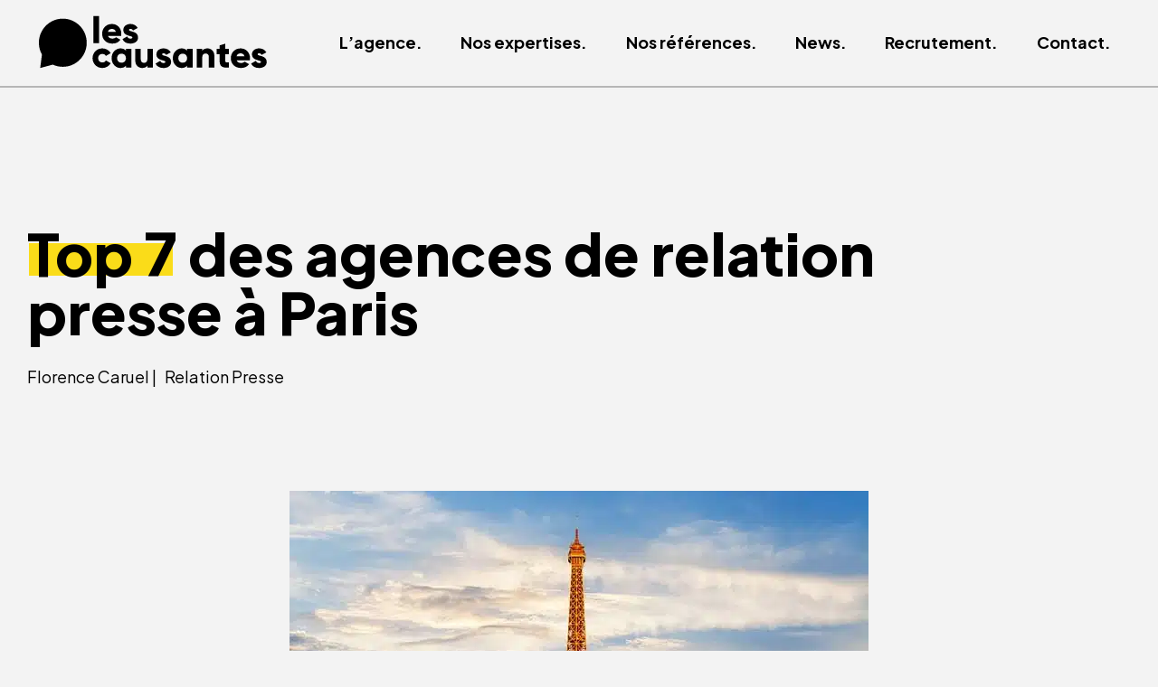

--- FILE ---
content_type: text/html; charset=UTF-8
request_url: https://lescausantes.com/top-7-des-agences-de-relation-presse-a-paris/
body_size: 37855
content:
<!doctype html>
<html lang="fr-FR">
<head><meta charset="UTF-8"><script type="12e0874a23efc0ad691417b1-text/javascript">if(navigator.userAgent.match(/MSIE|Internet Explorer/i)||navigator.userAgent.match(/Trident\/7\..*?rv:11/i)){var href=document.location.href;if(!href.match(/[?&]nowprocket/)){if(href.indexOf("?")==-1){if(href.indexOf("#")==-1){document.location.href=href+"?nowprocket=1"}else{document.location.href=href.replace("#","?nowprocket=1#")}}else{if(href.indexOf("#")==-1){document.location.href=href+"&nowprocket=1"}else{document.location.href=href.replace("#","&nowprocket=1#")}}}}</script><script type="12e0874a23efc0ad691417b1-text/javascript">(()=>{class RocketLazyLoadScripts{constructor(){this.v="2.0.4",this.userEvents=["keydown","keyup","mousedown","mouseup","mousemove","mouseover","mouseout","touchmove","touchstart","touchend","touchcancel","wheel","click","dblclick","input"],this.attributeEvents=["onblur","onclick","oncontextmenu","ondblclick","onfocus","onmousedown","onmouseenter","onmouseleave","onmousemove","onmouseout","onmouseover","onmouseup","onmousewheel","onscroll","onsubmit"]}async t(){this.i(),this.o(),/iP(ad|hone)/.test(navigator.userAgent)&&this.h(),this.u(),this.l(this),this.m(),this.k(this),this.p(this),this._(),await Promise.all([this.R(),this.L()]),this.lastBreath=Date.now(),this.S(this),this.P(),this.D(),this.O(),this.M(),await this.C(this.delayedScripts.normal),await this.C(this.delayedScripts.defer),await this.C(this.delayedScripts.async),await this.T(),await this.F(),await this.j(),await this.A(),window.dispatchEvent(new Event("rocket-allScriptsLoaded")),this.everythingLoaded=!0,this.lastTouchEnd&&await new Promise(t=>setTimeout(t,500-Date.now()+this.lastTouchEnd)),this.I(),this.H(),this.U(),this.W()}i(){this.CSPIssue=sessionStorage.getItem("rocketCSPIssue"),document.addEventListener("securitypolicyviolation",t=>{this.CSPIssue||"script-src-elem"!==t.violatedDirective||"data"!==t.blockedURI||(this.CSPIssue=!0,sessionStorage.setItem("rocketCSPIssue",!0))},{isRocket:!0})}o(){window.addEventListener("pageshow",t=>{this.persisted=t.persisted,this.realWindowLoadedFired=!0},{isRocket:!0}),window.addEventListener("pagehide",()=>{this.onFirstUserAction=null},{isRocket:!0})}h(){let t;function e(e){t=e}window.addEventListener("touchstart",e,{isRocket:!0}),window.addEventListener("touchend",function i(o){o.changedTouches[0]&&t.changedTouches[0]&&Math.abs(o.changedTouches[0].pageX-t.changedTouches[0].pageX)<10&&Math.abs(o.changedTouches[0].pageY-t.changedTouches[0].pageY)<10&&o.timeStamp-t.timeStamp<200&&(window.removeEventListener("touchstart",e,{isRocket:!0}),window.removeEventListener("touchend",i,{isRocket:!0}),"INPUT"===o.target.tagName&&"text"===o.target.type||(o.target.dispatchEvent(new TouchEvent("touchend",{target:o.target,bubbles:!0})),o.target.dispatchEvent(new MouseEvent("mouseover",{target:o.target,bubbles:!0})),o.target.dispatchEvent(new PointerEvent("click",{target:o.target,bubbles:!0,cancelable:!0,detail:1,clientX:o.changedTouches[0].clientX,clientY:o.changedTouches[0].clientY})),event.preventDefault()))},{isRocket:!0})}q(t){this.userActionTriggered||("mousemove"!==t.type||this.firstMousemoveIgnored?"keyup"===t.type||"mouseover"===t.type||"mouseout"===t.type||(this.userActionTriggered=!0,this.onFirstUserAction&&this.onFirstUserAction()):this.firstMousemoveIgnored=!0),"click"===t.type&&t.preventDefault(),t.stopPropagation(),t.stopImmediatePropagation(),"touchstart"===this.lastEvent&&"touchend"===t.type&&(this.lastTouchEnd=Date.now()),"click"===t.type&&(this.lastTouchEnd=0),this.lastEvent=t.type,t.composedPath&&t.composedPath()[0].getRootNode()instanceof ShadowRoot&&(t.rocketTarget=t.composedPath()[0]),this.savedUserEvents.push(t)}u(){this.savedUserEvents=[],this.userEventHandler=this.q.bind(this),this.userEvents.forEach(t=>window.addEventListener(t,this.userEventHandler,{passive:!1,isRocket:!0})),document.addEventListener("visibilitychange",this.userEventHandler,{isRocket:!0})}U(){this.userEvents.forEach(t=>window.removeEventListener(t,this.userEventHandler,{passive:!1,isRocket:!0})),document.removeEventListener("visibilitychange",this.userEventHandler,{isRocket:!0}),this.savedUserEvents.forEach(t=>{(t.rocketTarget||t.target).dispatchEvent(new window[t.constructor.name](t.type,t))})}m(){const t="return false",e=Array.from(this.attributeEvents,t=>"data-rocket-"+t),i="["+this.attributeEvents.join("],[")+"]",o="[data-rocket-"+this.attributeEvents.join("],[data-rocket-")+"]",s=(e,i,o)=>{o&&o!==t&&(e.setAttribute("data-rocket-"+i,o),e["rocket"+i]=new Function("event",o),e.setAttribute(i,t))};new MutationObserver(t=>{for(const n of t)"attributes"===n.type&&(n.attributeName.startsWith("data-rocket-")||this.everythingLoaded?n.attributeName.startsWith("data-rocket-")&&this.everythingLoaded&&this.N(n.target,n.attributeName.substring(12)):s(n.target,n.attributeName,n.target.getAttribute(n.attributeName))),"childList"===n.type&&n.addedNodes.forEach(t=>{if(t.nodeType===Node.ELEMENT_NODE)if(this.everythingLoaded)for(const i of[t,...t.querySelectorAll(o)])for(const t of i.getAttributeNames())e.includes(t)&&this.N(i,t.substring(12));else for(const e of[t,...t.querySelectorAll(i)])for(const t of e.getAttributeNames())this.attributeEvents.includes(t)&&s(e,t,e.getAttribute(t))})}).observe(document,{subtree:!0,childList:!0,attributeFilter:[...this.attributeEvents,...e]})}I(){this.attributeEvents.forEach(t=>{document.querySelectorAll("[data-rocket-"+t+"]").forEach(e=>{this.N(e,t)})})}N(t,e){const i=t.getAttribute("data-rocket-"+e);i&&(t.setAttribute(e,i),t.removeAttribute("data-rocket-"+e))}k(t){Object.defineProperty(HTMLElement.prototype,"onclick",{get(){return this.rocketonclick||null},set(e){this.rocketonclick=e,this.setAttribute(t.everythingLoaded?"onclick":"data-rocket-onclick","this.rocketonclick(event)")}})}S(t){function e(e,i){let o=e[i];e[i]=null,Object.defineProperty(e,i,{get:()=>o,set(s){t.everythingLoaded?o=s:e["rocket"+i]=o=s}})}e(document,"onreadystatechange"),e(window,"onload"),e(window,"onpageshow");try{Object.defineProperty(document,"readyState",{get:()=>t.rocketReadyState,set(e){t.rocketReadyState=e},configurable:!0}),document.readyState="loading"}catch(t){console.log("WPRocket DJE readyState conflict, bypassing")}}l(t){this.originalAddEventListener=EventTarget.prototype.addEventListener,this.originalRemoveEventListener=EventTarget.prototype.removeEventListener,this.savedEventListeners=[],EventTarget.prototype.addEventListener=function(e,i,o){o&&o.isRocket||!t.B(e,this)&&!t.userEvents.includes(e)||t.B(e,this)&&!t.userActionTriggered||e.startsWith("rocket-")||t.everythingLoaded?t.originalAddEventListener.call(this,e,i,o):(t.savedEventListeners.push({target:this,remove:!1,type:e,func:i,options:o}),"mouseenter"!==e&&"mouseleave"!==e||t.originalAddEventListener.call(this,e,t.savedUserEvents.push,o))},EventTarget.prototype.removeEventListener=function(e,i,o){o&&o.isRocket||!t.B(e,this)&&!t.userEvents.includes(e)||t.B(e,this)&&!t.userActionTriggered||e.startsWith("rocket-")||t.everythingLoaded?t.originalRemoveEventListener.call(this,e,i,o):t.savedEventListeners.push({target:this,remove:!0,type:e,func:i,options:o})}}J(t,e){this.savedEventListeners=this.savedEventListeners.filter(i=>{let o=i.type,s=i.target||window;return e!==o||t!==s||(this.B(o,s)&&(i.type="rocket-"+o),this.$(i),!1)})}H(){EventTarget.prototype.addEventListener=this.originalAddEventListener,EventTarget.prototype.removeEventListener=this.originalRemoveEventListener,this.savedEventListeners.forEach(t=>this.$(t))}$(t){t.remove?this.originalRemoveEventListener.call(t.target,t.type,t.func,t.options):this.originalAddEventListener.call(t.target,t.type,t.func,t.options)}p(t){let e;function i(e){return t.everythingLoaded?e:e.split(" ").map(t=>"load"===t||t.startsWith("load.")?"rocket-jquery-load":t).join(" ")}function o(o){function s(e){const s=o.fn[e];o.fn[e]=o.fn.init.prototype[e]=function(){return this[0]===window&&t.userActionTriggered&&("string"==typeof arguments[0]||arguments[0]instanceof String?arguments[0]=i(arguments[0]):"object"==typeof arguments[0]&&Object.keys(arguments[0]).forEach(t=>{const e=arguments[0][t];delete arguments[0][t],arguments[0][i(t)]=e})),s.apply(this,arguments),this}}if(o&&o.fn&&!t.allJQueries.includes(o)){const e={DOMContentLoaded:[],"rocket-DOMContentLoaded":[]};for(const t in e)document.addEventListener(t,()=>{e[t].forEach(t=>t())},{isRocket:!0});o.fn.ready=o.fn.init.prototype.ready=function(i){function s(){parseInt(o.fn.jquery)>2?setTimeout(()=>i.bind(document)(o)):i.bind(document)(o)}return"function"==typeof i&&(t.realDomReadyFired?!t.userActionTriggered||t.fauxDomReadyFired?s():e["rocket-DOMContentLoaded"].push(s):e.DOMContentLoaded.push(s)),o([])},s("on"),s("one"),s("off"),t.allJQueries.push(o)}e=o}t.allJQueries=[],o(window.jQuery),Object.defineProperty(window,"jQuery",{get:()=>e,set(t){o(t)}})}P(){const t=new Map;document.write=document.writeln=function(e){const i=document.currentScript,o=document.createRange(),s=i.parentElement;let n=t.get(i);void 0===n&&(n=i.nextSibling,t.set(i,n));const c=document.createDocumentFragment();o.setStart(c,0),c.appendChild(o.createContextualFragment(e)),s.insertBefore(c,n)}}async R(){return new Promise(t=>{this.userActionTriggered?t():this.onFirstUserAction=t})}async L(){return new Promise(t=>{document.addEventListener("DOMContentLoaded",()=>{this.realDomReadyFired=!0,t()},{isRocket:!0})})}async j(){return this.realWindowLoadedFired?Promise.resolve():new Promise(t=>{window.addEventListener("load",t,{isRocket:!0})})}M(){this.pendingScripts=[];this.scriptsMutationObserver=new MutationObserver(t=>{for(const e of t)e.addedNodes.forEach(t=>{"SCRIPT"!==t.tagName||t.noModule||t.isWPRocket||this.pendingScripts.push({script:t,promise:new Promise(e=>{const i=()=>{const i=this.pendingScripts.findIndex(e=>e.script===t);i>=0&&this.pendingScripts.splice(i,1),e()};t.addEventListener("load",i,{isRocket:!0}),t.addEventListener("error",i,{isRocket:!0}),setTimeout(i,1e3)})})})}),this.scriptsMutationObserver.observe(document,{childList:!0,subtree:!0})}async F(){await this.X(),this.pendingScripts.length?(await this.pendingScripts[0].promise,await this.F()):this.scriptsMutationObserver.disconnect()}D(){this.delayedScripts={normal:[],async:[],defer:[]},document.querySelectorAll("script[type$=rocketlazyloadscript]").forEach(t=>{t.hasAttribute("data-rocket-src")?t.hasAttribute("async")&&!1!==t.async?this.delayedScripts.async.push(t):t.hasAttribute("defer")&&!1!==t.defer||"module"===t.getAttribute("data-rocket-type")?this.delayedScripts.defer.push(t):this.delayedScripts.normal.push(t):this.delayedScripts.normal.push(t)})}async _(){await this.L();let t=[];document.querySelectorAll("script[type$=rocketlazyloadscript][data-rocket-src]").forEach(e=>{let i=e.getAttribute("data-rocket-src");if(i&&!i.startsWith("data:")){i.startsWith("//")&&(i=location.protocol+i);try{const o=new URL(i).origin;o!==location.origin&&t.push({src:o,crossOrigin:e.crossOrigin||"module"===e.getAttribute("data-rocket-type")})}catch(t){}}}),t=[...new Map(t.map(t=>[JSON.stringify(t),t])).values()],this.Y(t,"preconnect")}async G(t){if(await this.K(),!0!==t.noModule||!("noModule"in HTMLScriptElement.prototype))return new Promise(e=>{let i;function o(){(i||t).setAttribute("data-rocket-status","executed"),e()}try{if(navigator.userAgent.includes("Firefox/")||""===navigator.vendor||this.CSPIssue)i=document.createElement("script"),[...t.attributes].forEach(t=>{let e=t.nodeName;"type"!==e&&("data-rocket-type"===e&&(e="type"),"data-rocket-src"===e&&(e="src"),i.setAttribute(e,t.nodeValue))}),t.text&&(i.text=t.text),t.nonce&&(i.nonce=t.nonce),i.hasAttribute("src")?(i.addEventListener("load",o,{isRocket:!0}),i.addEventListener("error",()=>{i.setAttribute("data-rocket-status","failed-network"),e()},{isRocket:!0}),setTimeout(()=>{i.isConnected||e()},1)):(i.text=t.text,o()),i.isWPRocket=!0,t.parentNode.replaceChild(i,t);else{const i=t.getAttribute("data-rocket-type"),s=t.getAttribute("data-rocket-src");i?(t.type=i,t.removeAttribute("data-rocket-type")):t.removeAttribute("type"),t.addEventListener("load",o,{isRocket:!0}),t.addEventListener("error",i=>{this.CSPIssue&&i.target.src.startsWith("data:")?(console.log("WPRocket: CSP fallback activated"),t.removeAttribute("src"),this.G(t).then(e)):(t.setAttribute("data-rocket-status","failed-network"),e())},{isRocket:!0}),s?(t.fetchPriority="high",t.removeAttribute("data-rocket-src"),t.src=s):t.src="data:text/javascript;base64,"+window.btoa(unescape(encodeURIComponent(t.text)))}}catch(i){t.setAttribute("data-rocket-status","failed-transform"),e()}});t.setAttribute("data-rocket-status","skipped")}async C(t){const e=t.shift();return e?(e.isConnected&&await this.G(e),this.C(t)):Promise.resolve()}O(){this.Y([...this.delayedScripts.normal,...this.delayedScripts.defer,...this.delayedScripts.async],"preload")}Y(t,e){this.trash=this.trash||[];let i=!0;var o=document.createDocumentFragment();t.forEach(t=>{const s=t.getAttribute&&t.getAttribute("data-rocket-src")||t.src;if(s&&!s.startsWith("data:")){const n=document.createElement("link");n.href=s,n.rel=e,"preconnect"!==e&&(n.as="script",n.fetchPriority=i?"high":"low"),t.getAttribute&&"module"===t.getAttribute("data-rocket-type")&&(n.crossOrigin=!0),t.crossOrigin&&(n.crossOrigin=t.crossOrigin),t.integrity&&(n.integrity=t.integrity),t.nonce&&(n.nonce=t.nonce),o.appendChild(n),this.trash.push(n),i=!1}}),document.head.appendChild(o)}W(){this.trash.forEach(t=>t.remove())}async T(){try{document.readyState="interactive"}catch(t){}this.fauxDomReadyFired=!0;try{await this.K(),this.J(document,"readystatechange"),document.dispatchEvent(new Event("rocket-readystatechange")),await this.K(),document.rocketonreadystatechange&&document.rocketonreadystatechange(),await this.K(),this.J(document,"DOMContentLoaded"),document.dispatchEvent(new Event("rocket-DOMContentLoaded")),await this.K(),this.J(window,"DOMContentLoaded"),window.dispatchEvent(new Event("rocket-DOMContentLoaded"))}catch(t){console.error(t)}}async A(){try{document.readyState="complete"}catch(t){}try{await this.K(),this.J(document,"readystatechange"),document.dispatchEvent(new Event("rocket-readystatechange")),await this.K(),document.rocketonreadystatechange&&document.rocketonreadystatechange(),await this.K(),this.J(window,"load"),window.dispatchEvent(new Event("rocket-load")),await this.K(),window.rocketonload&&window.rocketonload(),await this.K(),this.allJQueries.forEach(t=>t(window).trigger("rocket-jquery-load")),await this.K(),this.J(window,"pageshow");const t=new Event("rocket-pageshow");t.persisted=this.persisted,window.dispatchEvent(t),await this.K(),window.rocketonpageshow&&window.rocketonpageshow({persisted:this.persisted})}catch(t){console.error(t)}}async K(){Date.now()-this.lastBreath>45&&(await this.X(),this.lastBreath=Date.now())}async X(){return document.hidden?new Promise(t=>setTimeout(t)):new Promise(t=>requestAnimationFrame(t))}B(t,e){return e===document&&"readystatechange"===t||(e===document&&"DOMContentLoaded"===t||(e===window&&"DOMContentLoaded"===t||(e===window&&"load"===t||e===window&&"pageshow"===t)))}static run(){(new RocketLazyLoadScripts).t()}}RocketLazyLoadScripts.run()})();</script>
	
	<meta name="viewport" content="width=device-width, initial-scale=1">
	<link rel="profile" href="https://gmpg.org/xfn/11">
	<meta name='robots' content='index, follow, max-image-preview:large, max-snippet:-1, max-video-preview:-1' />

	<!-- This site is optimized with the Yoast SEO plugin v26.5 - https://yoast.com/wordpress/plugins/seo/ -->
	<title>Top 7 des agences de relation presse à Paris - les causantes</title>
<link data-rocket-prefetch href="https://collector.sortlist.com" rel="dns-prefetch">
<link data-rocket-prefetch href="https://fonts.googleapis.com" rel="dns-prefetch">
<link data-rocket-prefetch href="https://www.googletagmanager.com" rel="dns-prefetch">
<link data-rocket-preload as="style" href="https://fonts.googleapis.com/css?family=Plus%20Jakarta%20Sans%3A100%2C100italic%2C200%2C200italic%2C300%2C300italic%2C400%2C400italic%2C500%2C500italic%2C600%2C600italic%2C700%2C700italic%2C800%2C800italic%2C900%2C900italic&#038;display=swap" rel="preload">
<script src="/cdn-cgi/scripts/7d0fa10a/cloudflare-static/rocket-loader.min.js" data-cf-settings="12e0874a23efc0ad691417b1-|49"></script><link href="https://fonts.googleapis.com/css?family=Plus%20Jakarta%20Sans%3A100%2C100italic%2C200%2C200italic%2C300%2C300italic%2C400%2C400italic%2C500%2C500italic%2C600%2C600italic%2C700%2C700italic%2C800%2C800italic%2C900%2C900italic&#038;display=swap" media="print" onload="this.media=&#039;all&#039;" rel="stylesheet">
<noscript data-wpr-hosted-gf-parameters=""><link rel="stylesheet" href="https://fonts.googleapis.com/css?family=Plus%20Jakarta%20Sans%3A100%2C100italic%2C200%2C200italic%2C300%2C300italic%2C400%2C400italic%2C500%2C500italic%2C600%2C600italic%2C700%2C700italic%2C800%2C800italic%2C900%2C900italic&#038;display=swap"></noscript><link rel="preload" data-rocket-preload as="image" imagesrcset="https://lescausantes.com/wp-content/uploads/2024/08/eiffel-tower-g9438f5107_640.jpg.webp 640w, https://lescausantes.com/wp-content/uploads/2024/08/eiffel-tower-g9438f5107_640-300x200.jpg.webp 300w" imagesizes="(max-width: 640px) 100vw, 640px" fetchpriority="high">
	<meta name="description" content="Voici notre top 7 des meilleures agences de relation presse à Paris ! Si vous êtes à la recherche d’une agence de relation presse à Paris qui accompagnera" />
	<link rel="canonical" href="https://lescausantes.com/top-7-des-agences-de-relation-presse-a-paris/" />
	<meta property="og:locale" content="fr_FR" />
	<meta property="og:type" content="article" />
	<meta property="og:title" content="[]Top 7[/] des agences de relation presse à Paris - les causantes" />
	<meta property="og:description" content="Voici notre top 7 des meilleures agences de relation presse à Paris ! Si vous êtes à la recherche d’une agence de relation presse à Paris qui accompagnera" />
	<meta property="og:url" content="https://lescausantes.com/top-7-des-agences-de-relation-presse-a-paris/" />
	<meta property="og:site_name" content="les causantes" />
	<meta property="article:published_time" content="2023-02-14T17:23:52+00:00" />
	<meta property="article:modified_time" content="2025-04-07T12:50:27+00:00" />
	<meta property="og:image" content="https://lescausantes.com/wp-content/uploads/2024/08/eiffel-tower-g9438f5107_640.jpg" />
	<meta property="og:image:width" content="640" />
	<meta property="og:image:height" content="427" />
	<meta property="og:image:type" content="image/jpeg" />
	<meta name="author" content="Florence Caruel" />
	<meta name="twitter:card" content="summary_large_image" />
	<meta name="twitter:label1" content="Écrit par" />
	<meta name="twitter:data1" content="Florence Caruel" />
	<meta name="twitter:label2" content="Durée de lecture estimée" />
	<meta name="twitter:data2" content="5 minutes" />
	<script type="application/ld+json" class="yoast-schema-graph">{"@context":"https://schema.org","@graph":[{"@type":["Article","BlogPosting"],"@id":"https://lescausantes.com/top-7-des-agences-de-relation-presse-a-paris/#article","isPartOf":{"@id":"https://lescausantes.com/top-7-des-agences-de-relation-presse-a-paris/"},"author":{"name":"Florence Caruel","@id":"https://lescausantes.com/#/schema/person/d421b71e570e2344f4c0dcd4c6ac2458"},"headline":"Top 7 des agences de relation presse à Paris","datePublished":"2023-02-14T17:23:52+00:00","dateModified":"2025-04-07T12:50:27+00:00","mainEntityOfPage":{"@id":"https://lescausantes.com/top-7-des-agences-de-relation-presse-a-paris/"},"wordCount":842,"publisher":{"@id":"https://lescausantes.com/#organization"},"image":{"@id":"https://lescausantes.com/top-7-des-agences-de-relation-presse-a-paris/#primaryimage"},"thumbnailUrl":"https://lescausantes.com/wp-content/uploads/2024/08/eiffel-tower-g9438f5107_640.jpg","keywords":["Agence communication","contenu","Digital","Mark Zuckerberg","marketing"],"articleSection":["Agence communication","Communication digitale"],"inLanguage":"fr-FR"},{"@type":["WebPage","ItemPage"],"@id":"https://lescausantes.com/top-7-des-agences-de-relation-presse-a-paris/","url":"https://lescausantes.com/top-7-des-agences-de-relation-presse-a-paris/","name":"[]Top 7[/] des agences de relation presse à Paris - les causantes","isPartOf":{"@id":"https://lescausantes.com/#website"},"primaryImageOfPage":{"@id":"https://lescausantes.com/top-7-des-agences-de-relation-presse-a-paris/#primaryimage"},"image":{"@id":"https://lescausantes.com/top-7-des-agences-de-relation-presse-a-paris/#primaryimage"},"thumbnailUrl":"https://lescausantes.com/wp-content/uploads/2024/08/eiffel-tower-g9438f5107_640.jpg","datePublished":"2023-02-14T17:23:52+00:00","dateModified":"2025-04-07T12:50:27+00:00","description":"Voici notre top 7 des meilleures agences de relation presse à Paris ! Si vous êtes à la recherche d’une agence de relation presse à Paris qui accompagnera","breadcrumb":{"@id":"https://lescausantes.com/top-7-des-agences-de-relation-presse-a-paris/#breadcrumb"},"inLanguage":"fr-FR","potentialAction":[{"@type":"ReadAction","target":["https://lescausantes.com/top-7-des-agences-de-relation-presse-a-paris/"]}]},{"@type":"ImageObject","inLanguage":"fr-FR","@id":"https://lescausantes.com/top-7-des-agences-de-relation-presse-a-paris/#primaryimage","url":"https://lescausantes.com/wp-content/uploads/2024/08/eiffel-tower-g9438f5107_640.jpg","contentUrl":"https://lescausantes.com/wp-content/uploads/2024/08/eiffel-tower-g9438f5107_640.jpg","width":640,"height":427},{"@type":"BreadcrumbList","@id":"https://lescausantes.com/top-7-des-agences-de-relation-presse-a-paris/#breadcrumb","itemListElement":[{"@type":"ListItem","position":1,"name":"Accueil","item":"https://lescausantes.com/"},{"@type":"ListItem","position":2,"name":"News","item":"https://lescausantes.com/news/"},{"@type":"ListItem","position":3,"name":"Top 7 des agences de relation presse à Paris"}]},{"@type":"WebSite","@id":"https://lescausantes.com/#website","url":"https://lescausantes.com/","name":"les causantes","description":"","publisher":{"@id":"https://lescausantes.com/#organization"},"potentialAction":[{"@type":"SearchAction","target":{"@type":"EntryPoint","urlTemplate":"https://lescausantes.com/?s={search_term_string}"},"query-input":{"@type":"PropertyValueSpecification","valueRequired":true,"valueName":"search_term_string"}}],"inLanguage":"fr-FR"},{"@type":"Organization","@id":"https://lescausantes.com/#organization","name":"Agence Marketing Les Causantes : accélérez votre croissance","alternateName":"Les Causantes","url":"https://lescausantes.com/","logo":{"@type":"ImageObject","inLanguage":"fr-FR","@id":"https://lescausantes.com/#/schema/logo/image/","url":"https://lescausantes.com/wp-content/uploads/2024/05/RVB_LC_LOGO_BLEU.svg","contentUrl":"https://lescausantes.com/wp-content/uploads/2024/05/RVB_LC_LOGO_BLEU.svg","width":483,"height":166,"caption":"Agence Marketing Les Causantes : accélérez votre croissance"},"image":{"@id":"https://lescausantes.com/#/schema/logo/image/"}},{"@type":"Person","@id":"https://lescausantes.com/#/schema/person/d421b71e570e2344f4c0dcd4c6ac2458","name":"Florence Caruel","url":"https://lescausantes.com/author/florence/"}]}</script>
	<!-- / Yoast SEO plugin. -->


<link href='https://fonts.gstatic.com' crossorigin rel='preconnect' />
<style id='wp-img-auto-sizes-contain-inline-css'>
img:is([sizes=auto i],[sizes^="auto," i]){contain-intrinsic-size:3000px 1500px}
/*# sourceURL=wp-img-auto-sizes-contain-inline-css */
</style>
<link rel='stylesheet' id='wp-block-library-css' href='https://lescausantes.com/wp-includes/css/dist/block-library/style.min.css?ver=6.9' media='all' />
<style id='global-styles-inline-css'>
:root{--wp--preset--aspect-ratio--square: 1;--wp--preset--aspect-ratio--4-3: 4/3;--wp--preset--aspect-ratio--3-4: 3/4;--wp--preset--aspect-ratio--3-2: 3/2;--wp--preset--aspect-ratio--2-3: 2/3;--wp--preset--aspect-ratio--16-9: 16/9;--wp--preset--aspect-ratio--9-16: 9/16;--wp--preset--color--black: #000000;--wp--preset--color--cyan-bluish-gray: #abb8c3;--wp--preset--color--white: #ffffff;--wp--preset--color--pale-pink: #f78da7;--wp--preset--color--vivid-red: #cf2e2e;--wp--preset--color--luminous-vivid-orange: #ff6900;--wp--preset--color--luminous-vivid-amber: #fcb900;--wp--preset--color--light-green-cyan: #7bdcb5;--wp--preset--color--vivid-green-cyan: #00d084;--wp--preset--color--pale-cyan-blue: #8ed1fc;--wp--preset--color--vivid-cyan-blue: #0693e3;--wp--preset--color--vivid-purple: #9b51e0;--wp--preset--gradient--vivid-cyan-blue-to-vivid-purple: linear-gradient(135deg,rgb(6,147,227) 0%,rgb(155,81,224) 100%);--wp--preset--gradient--light-green-cyan-to-vivid-green-cyan: linear-gradient(135deg,rgb(122,220,180) 0%,rgb(0,208,130) 100%);--wp--preset--gradient--luminous-vivid-amber-to-luminous-vivid-orange: linear-gradient(135deg,rgb(252,185,0) 0%,rgb(255,105,0) 100%);--wp--preset--gradient--luminous-vivid-orange-to-vivid-red: linear-gradient(135deg,rgb(255,105,0) 0%,rgb(207,46,46) 100%);--wp--preset--gradient--very-light-gray-to-cyan-bluish-gray: linear-gradient(135deg,rgb(238,238,238) 0%,rgb(169,184,195) 100%);--wp--preset--gradient--cool-to-warm-spectrum: linear-gradient(135deg,rgb(74,234,220) 0%,rgb(151,120,209) 20%,rgb(207,42,186) 40%,rgb(238,44,130) 60%,rgb(251,105,98) 80%,rgb(254,248,76) 100%);--wp--preset--gradient--blush-light-purple: linear-gradient(135deg,rgb(255,206,236) 0%,rgb(152,150,240) 100%);--wp--preset--gradient--blush-bordeaux: linear-gradient(135deg,rgb(254,205,165) 0%,rgb(254,45,45) 50%,rgb(107,0,62) 100%);--wp--preset--gradient--luminous-dusk: linear-gradient(135deg,rgb(255,203,112) 0%,rgb(199,81,192) 50%,rgb(65,88,208) 100%);--wp--preset--gradient--pale-ocean: linear-gradient(135deg,rgb(255,245,203) 0%,rgb(182,227,212) 50%,rgb(51,167,181) 100%);--wp--preset--gradient--electric-grass: linear-gradient(135deg,rgb(202,248,128) 0%,rgb(113,206,126) 100%);--wp--preset--gradient--midnight: linear-gradient(135deg,rgb(2,3,129) 0%,rgb(40,116,252) 100%);--wp--preset--font-size--small: 13px;--wp--preset--font-size--medium: 20px;--wp--preset--font-size--large: 36px;--wp--preset--font-size--x-large: 42px;--wp--preset--spacing--20: 0.44rem;--wp--preset--spacing--30: 0.67rem;--wp--preset--spacing--40: 1rem;--wp--preset--spacing--50: 1.5rem;--wp--preset--spacing--60: 2.25rem;--wp--preset--spacing--70: 3.38rem;--wp--preset--spacing--80: 5.06rem;--wp--preset--shadow--natural: 6px 6px 9px rgba(0, 0, 0, 0.2);--wp--preset--shadow--deep: 12px 12px 50px rgba(0, 0, 0, 0.4);--wp--preset--shadow--sharp: 6px 6px 0px rgba(0, 0, 0, 0.2);--wp--preset--shadow--outlined: 6px 6px 0px -3px rgb(255, 255, 255), 6px 6px rgb(0, 0, 0);--wp--preset--shadow--crisp: 6px 6px 0px rgb(0, 0, 0);}:root { --wp--style--global--content-size: 800px;--wp--style--global--wide-size: 1200px; }:where(body) { margin: 0; }.wp-site-blocks > .alignleft { float: left; margin-right: 2em; }.wp-site-blocks > .alignright { float: right; margin-left: 2em; }.wp-site-blocks > .aligncenter { justify-content: center; margin-left: auto; margin-right: auto; }:where(.wp-site-blocks) > * { margin-block-start: 24px; margin-block-end: 0; }:where(.wp-site-blocks) > :first-child { margin-block-start: 0; }:where(.wp-site-blocks) > :last-child { margin-block-end: 0; }:root { --wp--style--block-gap: 24px; }:root :where(.is-layout-flow) > :first-child{margin-block-start: 0;}:root :where(.is-layout-flow) > :last-child{margin-block-end: 0;}:root :where(.is-layout-flow) > *{margin-block-start: 24px;margin-block-end: 0;}:root :where(.is-layout-constrained) > :first-child{margin-block-start: 0;}:root :where(.is-layout-constrained) > :last-child{margin-block-end: 0;}:root :where(.is-layout-constrained) > *{margin-block-start: 24px;margin-block-end: 0;}:root :where(.is-layout-flex){gap: 24px;}:root :where(.is-layout-grid){gap: 24px;}.is-layout-flow > .alignleft{float: left;margin-inline-start: 0;margin-inline-end: 2em;}.is-layout-flow > .alignright{float: right;margin-inline-start: 2em;margin-inline-end: 0;}.is-layout-flow > .aligncenter{margin-left: auto !important;margin-right: auto !important;}.is-layout-constrained > .alignleft{float: left;margin-inline-start: 0;margin-inline-end: 2em;}.is-layout-constrained > .alignright{float: right;margin-inline-start: 2em;margin-inline-end: 0;}.is-layout-constrained > .aligncenter{margin-left: auto !important;margin-right: auto !important;}.is-layout-constrained > :where(:not(.alignleft):not(.alignright):not(.alignfull)){max-width: var(--wp--style--global--content-size);margin-left: auto !important;margin-right: auto !important;}.is-layout-constrained > .alignwide{max-width: var(--wp--style--global--wide-size);}body .is-layout-flex{display: flex;}.is-layout-flex{flex-wrap: wrap;align-items: center;}.is-layout-flex > :is(*, div){margin: 0;}body .is-layout-grid{display: grid;}.is-layout-grid > :is(*, div){margin: 0;}body{padding-top: 0px;padding-right: 0px;padding-bottom: 0px;padding-left: 0px;}a:where(:not(.wp-element-button)){text-decoration: underline;}:root :where(.wp-element-button, .wp-block-button__link){background-color: #32373c;border-width: 0;color: #fff;font-family: inherit;font-size: inherit;font-style: inherit;font-weight: inherit;letter-spacing: inherit;line-height: inherit;padding-top: calc(0.667em + 2px);padding-right: calc(1.333em + 2px);padding-bottom: calc(0.667em + 2px);padding-left: calc(1.333em + 2px);text-decoration: none;text-transform: inherit;}.has-black-color{color: var(--wp--preset--color--black) !important;}.has-cyan-bluish-gray-color{color: var(--wp--preset--color--cyan-bluish-gray) !important;}.has-white-color{color: var(--wp--preset--color--white) !important;}.has-pale-pink-color{color: var(--wp--preset--color--pale-pink) !important;}.has-vivid-red-color{color: var(--wp--preset--color--vivid-red) !important;}.has-luminous-vivid-orange-color{color: var(--wp--preset--color--luminous-vivid-orange) !important;}.has-luminous-vivid-amber-color{color: var(--wp--preset--color--luminous-vivid-amber) !important;}.has-light-green-cyan-color{color: var(--wp--preset--color--light-green-cyan) !important;}.has-vivid-green-cyan-color{color: var(--wp--preset--color--vivid-green-cyan) !important;}.has-pale-cyan-blue-color{color: var(--wp--preset--color--pale-cyan-blue) !important;}.has-vivid-cyan-blue-color{color: var(--wp--preset--color--vivid-cyan-blue) !important;}.has-vivid-purple-color{color: var(--wp--preset--color--vivid-purple) !important;}.has-black-background-color{background-color: var(--wp--preset--color--black) !important;}.has-cyan-bluish-gray-background-color{background-color: var(--wp--preset--color--cyan-bluish-gray) !important;}.has-white-background-color{background-color: var(--wp--preset--color--white) !important;}.has-pale-pink-background-color{background-color: var(--wp--preset--color--pale-pink) !important;}.has-vivid-red-background-color{background-color: var(--wp--preset--color--vivid-red) !important;}.has-luminous-vivid-orange-background-color{background-color: var(--wp--preset--color--luminous-vivid-orange) !important;}.has-luminous-vivid-amber-background-color{background-color: var(--wp--preset--color--luminous-vivid-amber) !important;}.has-light-green-cyan-background-color{background-color: var(--wp--preset--color--light-green-cyan) !important;}.has-vivid-green-cyan-background-color{background-color: var(--wp--preset--color--vivid-green-cyan) !important;}.has-pale-cyan-blue-background-color{background-color: var(--wp--preset--color--pale-cyan-blue) !important;}.has-vivid-cyan-blue-background-color{background-color: var(--wp--preset--color--vivid-cyan-blue) !important;}.has-vivid-purple-background-color{background-color: var(--wp--preset--color--vivid-purple) !important;}.has-black-border-color{border-color: var(--wp--preset--color--black) !important;}.has-cyan-bluish-gray-border-color{border-color: var(--wp--preset--color--cyan-bluish-gray) !important;}.has-white-border-color{border-color: var(--wp--preset--color--white) !important;}.has-pale-pink-border-color{border-color: var(--wp--preset--color--pale-pink) !important;}.has-vivid-red-border-color{border-color: var(--wp--preset--color--vivid-red) !important;}.has-luminous-vivid-orange-border-color{border-color: var(--wp--preset--color--luminous-vivid-orange) !important;}.has-luminous-vivid-amber-border-color{border-color: var(--wp--preset--color--luminous-vivid-amber) !important;}.has-light-green-cyan-border-color{border-color: var(--wp--preset--color--light-green-cyan) !important;}.has-vivid-green-cyan-border-color{border-color: var(--wp--preset--color--vivid-green-cyan) !important;}.has-pale-cyan-blue-border-color{border-color: var(--wp--preset--color--pale-cyan-blue) !important;}.has-vivid-cyan-blue-border-color{border-color: var(--wp--preset--color--vivid-cyan-blue) !important;}.has-vivid-purple-border-color{border-color: var(--wp--preset--color--vivid-purple) !important;}.has-vivid-cyan-blue-to-vivid-purple-gradient-background{background: var(--wp--preset--gradient--vivid-cyan-blue-to-vivid-purple) !important;}.has-light-green-cyan-to-vivid-green-cyan-gradient-background{background: var(--wp--preset--gradient--light-green-cyan-to-vivid-green-cyan) !important;}.has-luminous-vivid-amber-to-luminous-vivid-orange-gradient-background{background: var(--wp--preset--gradient--luminous-vivid-amber-to-luminous-vivid-orange) !important;}.has-luminous-vivid-orange-to-vivid-red-gradient-background{background: var(--wp--preset--gradient--luminous-vivid-orange-to-vivid-red) !important;}.has-very-light-gray-to-cyan-bluish-gray-gradient-background{background: var(--wp--preset--gradient--very-light-gray-to-cyan-bluish-gray) !important;}.has-cool-to-warm-spectrum-gradient-background{background: var(--wp--preset--gradient--cool-to-warm-spectrum) !important;}.has-blush-light-purple-gradient-background{background: var(--wp--preset--gradient--blush-light-purple) !important;}.has-blush-bordeaux-gradient-background{background: var(--wp--preset--gradient--blush-bordeaux) !important;}.has-luminous-dusk-gradient-background{background: var(--wp--preset--gradient--luminous-dusk) !important;}.has-pale-ocean-gradient-background{background: var(--wp--preset--gradient--pale-ocean) !important;}.has-electric-grass-gradient-background{background: var(--wp--preset--gradient--electric-grass) !important;}.has-midnight-gradient-background{background: var(--wp--preset--gradient--midnight) !important;}.has-small-font-size{font-size: var(--wp--preset--font-size--small) !important;}.has-medium-font-size{font-size: var(--wp--preset--font-size--medium) !important;}.has-large-font-size{font-size: var(--wp--preset--font-size--large) !important;}.has-x-large-font-size{font-size: var(--wp--preset--font-size--x-large) !important;}
:root :where(.wp-block-pullquote){font-size: 1.5em;line-height: 1.6;}
/*# sourceURL=global-styles-inline-css */
</style>
<link data-minify="1" rel='stylesheet' id='f12-cf7-captcha-style-css' href='https://lescausantes.com/wp-content/cache/min/1/wp-content/plugins/captcha-for-contact-form-7/core/assets/f12-cf7-captcha.css?ver=1768979583' media='all' />
<link rel='stylesheet' id='wpml-legacy-horizontal-list-0-css' href='https://lescausantes.com/wp-content/plugins/sitepress-multilingual-cms/templates/language-switchers/legacy-list-horizontal/style.min.css?ver=1' media='all' />
<link rel='stylesheet' id='cmplz-general-css' href='https://lescausantes.com/wp-content/plugins/complianz-gdpr/assets/css/cookieblocker.min.css?ver=1765177631' media='all' />
<link rel='stylesheet' id='hello-elementor-css' href='https://lescausantes.com/wp-content/themes/hello-elementor/style.min.css?ver=3.3.0' media='all' />
<link rel='stylesheet' id='hello-elementor-theme-style-css' href='https://lescausantes.com/wp-content/themes/hello-elementor/theme.min.css?ver=3.3.0' media='all' />
<link rel='stylesheet' id='hello-elementor-header-footer-css' href='https://lescausantes.com/wp-content/themes/hello-elementor/header-footer.min.css?ver=3.3.0' media='all' />
<link rel='stylesheet' id='elementor-frontend-css' href='https://lescausantes.com/wp-content/uploads/elementor/css/custom-frontend.min.css?ver=1768979575' media='all' />
<link rel='stylesheet' id='elementor-post-7-css' href='https://lescausantes.com/wp-content/uploads/elementor/css/post-7.css?ver=1768979575' media='all' />
<link rel='stylesheet' id='widget-image-css' href='https://lescausantes.com/wp-content/plugins/elementor/assets/css/widget-image.min.css?ver=3.33.3' media='all' />
<link rel='stylesheet' id='widget-nav-menu-css' href='https://lescausantes.com/wp-content/uploads/elementor/css/custom-pro-widget-nav-menu.min.css?ver=1768979575' media='all' />
<link rel='stylesheet' id='e-sticky-css' href='https://lescausantes.com/wp-content/plugins/elementor-pro/assets/css/modules/sticky.min.css?ver=3.33.2' media='all' />
<link rel='stylesheet' id='widget-heading-css' href='https://lescausantes.com/wp-content/plugins/elementor/assets/css/widget-heading.min.css?ver=3.33.3' media='all' />
<link rel='stylesheet' id='widget-icon-list-css' href='https://lescausantes.com/wp-content/uploads/elementor/css/custom-widget-icon-list.min.css?ver=1768979575' media='all' />
<link rel='stylesheet' id='widget-posts-css' href='https://lescausantes.com/wp-content/plugins/elementor-pro/assets/css/widget-posts.min.css?ver=3.33.2' media='all' />
<link rel='stylesheet' id='widget-social-icons-css' href='https://lescausantes.com/wp-content/plugins/elementor/assets/css/widget-social-icons.min.css?ver=3.33.3' media='all' />
<link rel='stylesheet' id='e-apple-webkit-css' href='https://lescausantes.com/wp-content/uploads/elementor/css/custom-apple-webkit.min.css?ver=1768979575' media='all' />
<link data-minify="1" rel='stylesheet' id='swiper-css' href='https://lescausantes.com/wp-content/cache/min/1/wp-content/plugins/elementor/assets/lib/swiper/v8/css/swiper.min.css?ver=1768979600' media='all' />
<link rel='stylesheet' id='e-swiper-css' href='https://lescausantes.com/wp-content/plugins/elementor/assets/css/conditionals/e-swiper.min.css?ver=3.33.3' media='all' />
<link rel='stylesheet' id='widget-loop-common-css' href='https://lescausantes.com/wp-content/plugins/elementor-pro/assets/css/widget-loop-common.min.css?ver=3.33.2' media='all' />
<link rel='stylesheet' id='widget-loop-carousel-css' href='https://lescausantes.com/wp-content/plugins/elementor-pro/assets/css/widget-loop-carousel.min.css?ver=3.33.2' media='all' />
<link rel='stylesheet' id='e-popup-css' href='https://lescausantes.com/wp-content/plugins/elementor-pro/assets/css/conditionals/popup.min.css?ver=3.33.2' media='all' />
<link data-minify="1" rel='stylesheet' id='font-awesome-5-all-css' href='https://lescausantes.com/wp-content/cache/min/1/wp-content/plugins/elementor/assets/lib/font-awesome/css/all.min.css?ver=1768979583' media='all' />
<link rel='stylesheet' id='font-awesome-4-shim-css' href='https://lescausantes.com/wp-content/plugins/elementor/assets/lib/font-awesome/css/v4-shims.min.css?ver=3.33.3' media='all' />
<link rel='stylesheet' id='elementor-post-635-css' href='https://lescausantes.com/wp-content/uploads/elementor/css/post-635.css?ver=1768979575' media='all' />
<link rel='stylesheet' id='elementor-post-254-css' href='https://lescausantes.com/wp-content/uploads/elementor/css/post-254.css?ver=1768979575' media='all' />
<link rel='stylesheet' id='elementor-post-52732-css' href='https://lescausantes.com/wp-content/uploads/elementor/css/post-52732.css?ver=1768979599' media='all' />
<link rel='stylesheet' id='elementor-post-68856-css' href='https://lescausantes.com/wp-content/uploads/elementor/css/post-68856.css?ver=1768979583' media='all' />
<link rel='stylesheet' id='elementor-post-981-css' href='https://lescausantes.com/wp-content/uploads/elementor/css/post-981.css?ver=1768979575' media='all' />
<style id='rocket-lazyload-inline-css'>
.rll-youtube-player{position:relative;padding-bottom:56.23%;height:0;overflow:hidden;max-width:100%;}.rll-youtube-player:focus-within{outline: 2px solid currentColor;outline-offset: 5px;}.rll-youtube-player iframe{position:absolute;top:0;left:0;width:100%;height:100%;z-index:100;background:0 0}.rll-youtube-player img{bottom:0;display:block;left:0;margin:auto;max-width:100%;width:100%;position:absolute;right:0;top:0;border:none;height:auto;-webkit-transition:.4s all;-moz-transition:.4s all;transition:.4s all}.rll-youtube-player img:hover{-webkit-filter:brightness(75%)}.rll-youtube-player .play{height:100%;width:100%;left:0;top:0;position:absolute;background:url(https://lescausantes.com/wp-content/plugins/wp-rocket/assets/img/youtube.png) no-repeat center;background-color: transparent !important;cursor:pointer;border:none;}.wp-embed-responsive .wp-has-aspect-ratio .rll-youtube-player{position:absolute;padding-bottom:0;width:100%;height:100%;top:0;bottom:0;left:0;right:0}
/*# sourceURL=rocket-lazyload-inline-css */
</style>

<script id="wpml-cookie-js-extra" type="12e0874a23efc0ad691417b1-text/javascript">
var wpml_cookies = {"wp-wpml_current_language":{"value":"fr","expires":1,"path":"/"}};
var wpml_cookies = {"wp-wpml_current_language":{"value":"fr","expires":1,"path":"/"}};
//# sourceURL=wpml-cookie-js-extra
</script>
<script type="rocketlazyloadscript" data-minify="1" data-rocket-src="https://lescausantes.com/wp-content/cache/min/1/wp-content/plugins/sitepress-multilingual-cms/res/js/cookies/language-cookie.js?ver=1767879413" id="wpml-cookie-js" defer data-wp-strategy="defer"></script>
<script type="rocketlazyloadscript" data-rocket-src="https://lescausantes.com/wp-includes/js/jquery/jquery.min.js?ver=3.7.1" id="jquery-core-js"></script>
<script type="rocketlazyloadscript" data-rocket-src="https://lescausantes.com/wp-includes/js/jquery/jquery-migrate.min.js?ver=3.4.1" id="jquery-migrate-js"></script>
<script type="rocketlazyloadscript" data-rocket-src="https://lescausantes.com/wp-content/plugins/elementor/assets/lib/font-awesome/js/v4-shims.min.js?ver=3.33.3" id="font-awesome-4-shim-js"></script>
<script id="wpml-xdomain-data-js-extra" type="12e0874a23efc0ad691417b1-text/javascript">
var wpml_xdomain_data = {"css_selector":"wpml-ls-item","ajax_url":"https://lescausantes.com/wp-admin/admin-ajax.php","current_lang":"fr","_nonce":"f24b7e2f99"};
//# sourceURL=wpml-xdomain-data-js-extra
</script>
<script type="rocketlazyloadscript" data-minify="1" data-rocket-src="https://lescausantes.com/wp-content/cache/min/1/wp-content/plugins/sitepress-multilingual-cms/res/js/xdomain-data.js?ver=1767879413" id="wpml-xdomain-data-js" defer data-wp-strategy="defer"></script>
<meta name="generator" content="WPML ver:4.8.6 stt:66,4;" />
			<style>.cmplz-hidden {
					display: none !important;
				}</style>
    <!-- Google Analytics -->
    <script type="rocketlazyloadscript" async data-rocket-src='https://www.googletagmanager.com/gtag/js?id=G-54BG23BXYW'></script>
    <script type="rocketlazyloadscript">
        window.dataLayer = window.dataLayer || [];
        function gtag(){dataLayer.push(arguments);}
        gtag('js', new Date());

        gtag('config', 'G-54BG23BXYW');
    </script>
    <!-- End Google Analytics -->
    <meta name="generator" content="Elementor 3.33.3; features: e_font_icon_svg, additional_custom_breakpoints; settings: css_print_method-external, google_font-enabled, font_display-swap">
<script type="rocketlazyloadscript">
  !function(e){"use strict";var a=e&&e.namespace;if(a&&e.profileId&&e.cdn){var r=window[a];if(r&&Array.isArray(r)||(r=window[a]=[]),!r.initialized&&!r._loaded)if(r._loaded)console&&console.warn("[Radar] Duplicate initialization attempted");else{r._loaded=!0;["track","page","identify","group","alias","ready","debug","on","off","once","trackClick","trackSubmit","trackLink","trackForm","pageview","screen","reset","register","setAnonymousId","addSourceMiddleware","addIntegrationMiddleware","addDestinationMiddleware"].forEach((function(e){var i;r[e]=(i=e,function(){var e=window[a];if(e.initialized)return e[i].apply(e,arguments);var r=[].slice.call(arguments);return r.unshift(i),e.push(r),e})})),r.bootstrap=function(){var a=document.createElement("script");a.async=!0,a.type="text/javascript",a.id="__radar__",a.dataset.settings=JSON.stringify(e),a.src="https://"+e.cdn+"/releases/latest/radar.min.js";var r=document.scripts[0];r.parentNode.insertBefore(a,r)},r.bootstrap()}}else"undefined"!=typeof console&&console.error("[Radar] Configuration incomplete")}({
    "cdn": "collector.sortlist.com",
    "apiEndpoint": "radar.sortlist.com",
    "profileId": "roHI1MblzjL",
    "namespace": "SortlistRadar",
    features: {
      sessionTracking: true,
      formTracking: true,
      clickTracking: true,
      downloadTracking: true,
    },
  });
</script>
			<style>
				.e-con.e-parent:nth-of-type(n+4):not(.e-lazyloaded):not(.e-no-lazyload),
				.e-con.e-parent:nth-of-type(n+4):not(.e-lazyloaded):not(.e-no-lazyload) * {
					background-image: none !important;
				}
				@media screen and (max-height: 1024px) {
					.e-con.e-parent:nth-of-type(n+3):not(.e-lazyloaded):not(.e-no-lazyload),
					.e-con.e-parent:nth-of-type(n+3):not(.e-lazyloaded):not(.e-no-lazyload) * {
						background-image: none !important;
					}
				}
				@media screen and (max-height: 640px) {
					.e-con.e-parent:nth-of-type(n+2):not(.e-lazyloaded):not(.e-no-lazyload),
					.e-con.e-parent:nth-of-type(n+2):not(.e-lazyloaded):not(.e-no-lazyload) * {
						background-image: none !important;
					}
				}
			</style>
			<link rel="icon" href="https://lescausantes.com/wp-content/uploads/2024/09/cropped-cropped-LES-CAUSANTES-bleu-1-32x32.png" sizes="32x32" />
<link rel="icon" href="https://lescausantes.com/wp-content/uploads/2024/09/cropped-cropped-LES-CAUSANTES-bleu-1-192x192.png" sizes="192x192" />
<link rel="apple-touch-icon" href="https://lescausantes.com/wp-content/uploads/2024/09/cropped-cropped-LES-CAUSANTES-bleu-1-180x180.png" />
<meta name="msapplication-TileImage" content="https://lescausantes.com/wp-content/uploads/2024/09/cropped-cropped-LES-CAUSANTES-bleu-1-270x270.png" />
<noscript><style id="rocket-lazyload-nojs-css">.rll-youtube-player, [data-lazy-src]{display:none !important;}</style></noscript><style id="rocket-lazyrender-inline-css">[data-wpr-lazyrender] {content-visibility: auto;}</style><meta name="generator" content="WP Rocket 3.20.2" data-wpr-features="wpr_delay_js wpr_minify_js wpr_lazyload_images wpr_lazyload_iframes wpr_preconnect_external_domains wpr_automatic_lazy_rendering wpr_oci wpr_minify_css wpr_preload_links wpr_desktop" /></head>
<body class="wp-singular post-template-default single single-post postid-41940 single-format-standard wp-embed-responsive wp-theme-hello-elementor wp-child-theme-hello-elementor-child theme-default elementor-default elementor-kit-7 elementor-page-52732">


<a class="skip-link screen-reader-text" href="#content">Aller au contenu</a>

		<header  data-elementor-type="header" data-elementor-id="635" class="elementor elementor-635 elementor-location-header" data-elementor-post-type="elementor_library">
			<div class="elementor-element elementor-element-d1cc38b e-flex e-con-boxed e-con e-parent" data-id="d1cc38b" data-element_type="container" data-settings="{&quot;background_background&quot;:&quot;classic&quot;,&quot;sticky&quot;:&quot;top&quot;,&quot;sticky_on&quot;:[&quot;desktop&quot;,&quot;tablet&quot;,&quot;mobile&quot;],&quot;sticky_offset&quot;:0,&quot;sticky_effects_offset&quot;:0,&quot;sticky_anchor_link_offset&quot;:0}">
					<div  class="e-con-inner">
				<div class="elementor-element elementor-element-454215b elementor-widget elementor-widget-image" data-id="454215b" data-element_type="widget" data-widget_type="image.default">
				<div class="elementor-widget-container">
					<a href="https://lescausantes.com">
							<img fetchpriority="high" width="483" height="166" src="https://lescausantes.com/wp-content/uploads/2024/05/RVB_LC_LOGO_NOIR.svg" class="attachment-full size-full wp-image-326" alt="Agence de Communication - les causantes.">								</a>
											

				</div>
				</div>
				<div class="elementor-element elementor-element-212ecd6 elementor-nav-menu__align-justify elementor-nav-menu--stretch header-menu elementor-nav-menu--dropdown-tablet elementor-nav-menu__text-align-aside elementor-nav-menu--toggle elementor-nav-menu--burger elementor-widget elementor-widget-nav-menu" data-id="212ecd6" data-element_type="widget" data-settings="{&quot;submenu_icon&quot;:{&quot;value&quot;:&quot;&lt;svg aria-hidden=\&quot;true\&quot; class=\&quot;fa-svg-chevron-down e-font-icon-svg e-fas-chevron-down\&quot; viewBox=\&quot;0 0 448 512\&quot; xmlns=\&quot;http:\/\/www.w3.org\/2000\/svg\&quot;&gt;&lt;path d=\&quot;M207.029 381.476L12.686 187.132c-9.373-9.373-9.373-24.569 0-33.941l22.667-22.667c9.357-9.357 24.522-9.375 33.901-.04L224 284.505l154.745-154.021c9.379-9.335 24.544-9.317 33.901.04l22.667 22.667c9.373 9.373 9.373 24.569 0 33.941L240.971 381.476c-9.373 9.372-24.569 9.372-33.942 0z\&quot;&gt;&lt;\/path&gt;&lt;\/svg&gt;&quot;,&quot;library&quot;:&quot;fa-solid&quot;},&quot;full_width&quot;:&quot;stretch&quot;,&quot;layout&quot;:&quot;horizontal&quot;,&quot;toggle&quot;:&quot;burger&quot;}" data-widget_type="nav-menu.default">
				<div class="elementor-widget-container">
					<nav aria-label="Menu" class="elementor-nav-menu--main elementor-nav-menu__container elementor-nav-menu--layout-horizontal e--pointer-none">
				<ul id="menu-1-212ecd6" class="elementor-nav-menu"><li class="menu-item menu-item-type-post_type menu-item-object-page menu-item-has-children menu-item-48"><a href="https://lescausantes.com/lagence/" class="elementor-item">L’agence.</a>
<ul class="sub-menu elementor-nav-menu--dropdown">
	<li class="menu-item menu-item-type-post_type menu-item-object-page menu-item-52992"><a href="https://lescausantes.com/lagence/qui-sommes-nous/" class="elementor-sub-item">Qui sommes-nous ?</a></li>
	<li class="menu-item menu-item-type-post_type menu-item-object-page menu-item-52993"><a href="https://lescausantes.com/lagence/les-equipes/" class="elementor-sub-item">Les équipes</a></li>
</ul>
</li>
<li class="menu-item menu-item-type-post_type menu-item-object-page menu-item-has-children menu-item-47"><a href="https://lescausantes.com/nos-expertises/" class="elementor-item">Nos expertises.</a>
<ul class="sub-menu elementor-nav-menu--dropdown">
	<li class="menu-item menu-item-type-post_type menu-item-object-page menu-item-53038"><a href="https://lescausantes.com/nos-expertises/strategie-et-conseil/" class="elementor-sub-item">Stratégie et conseil</a></li>
	<li class="menu-item menu-item-type-post_type menu-item-object-page menu-item-53039"><a href="https://lescausantes.com/nos-expertises/creation/" class="elementor-sub-item">Création</a></li>
	<li class="menu-item menu-item-type-post_type menu-item-object-page menu-item-53041"><a href="https://lescausantes.com/nos-expertises/reseaux-sociaux/" class="elementor-sub-item">Réseaux sociaux</a></li>
	<li class="menu-item menu-item-type-post_type menu-item-object-page menu-item-53040"><a href="https://lescausantes.com/nos-expertises/influence/" class="elementor-sub-item">Influence</a></li>
	<li class="menu-item menu-item-type-post_type menu-item-object-page menu-item-53042"><a href="https://lescausantes.com/nos-expertises/media/" class="elementor-sub-item">Média</a></li>
</ul>
</li>
<li class="menu-item menu-item-type-post_type menu-item-object-page menu-item-has-children menu-item-46"><a href="https://lescausantes.com/nos-references/" class="elementor-item">Nos références.</a>
<ul class="sub-menu elementor-nav-menu--dropdown">
	<li class="menu-item menu-item-type-post_type menu-item-object-page menu-item-53044"><a href="https://lescausantes.com/nos-references/parental/" class="elementor-sub-item">Parental</a></li>
	<li class="menu-item menu-item-type-post_type menu-item-object-page menu-item-53043"><a href="https://lescausantes.com/nos-references/media/" class="elementor-sub-item">Média numérique</a></li>
	<li class="menu-item menu-item-type-post_type menu-item-object-page menu-item-53045"><a href="https://lescausantes.com/nos-references/cosmetique-sante-bien-etre/" class="elementor-sub-item">Cosmétique, santé et bien-être</a></li>
	<li class="menu-item menu-item-type-post_type menu-item-object-page menu-item-53049"><a href="https://lescausantes.com/nos-references/retail/" class="elementor-sub-item">Retail</a></li>
	<li class="menu-item menu-item-type-post_type menu-item-object-page menu-item-53050"><a href="https://lescausantes.com/nos-references/food/" class="elementor-sub-item">Food</a></li>
	<li class="menu-item menu-item-type-post_type menu-item-object-page menu-item-53051"><a href="https://lescausantes.com/nos-references/education-enseignement/" class="elementor-sub-item">Éducation et Enseignement</a></li>
	<li class="menu-item menu-item-type-post_type menu-item-object-page menu-item-53052"><a href="https://lescausantes.com/nos-references/travel/" class="elementor-sub-item">Travel</a></li>
	<li class="menu-item menu-item-type-post_type menu-item-object-page menu-item-53053"><a href="https://lescausantes.com/nos-references/tech/" class="elementor-sub-item">Tech</a></li>
	<li class="menu-item menu-item-type-post_type menu-item-object-page menu-item-53054"><a href="https://lescausantes.com/nos-references/clients/" class="elementor-sub-item">Clients</a></li>
</ul>
</li>
<li class="menu-item menu-item-type-post_type menu-item-object-page current_page_parent menu-item-45"><a href="https://lescausantes.com/news/" class="elementor-item">News.</a></li>
<li class="menu-item menu-item-type-post_type menu-item-object-page menu-item-44"><a href="https://lescausantes.com/recrutement/" class="elementor-item">Recrutement.</a></li>
<li class="menu-item menu-item-type-post_type menu-item-object-page menu-item-43"><a href="https://lescausantes.com/contact/" class="elementor-item">Contact.</a></li>
<li class="rs-mobile menu-item menu-item-type-custom menu-item-object-custom menu-item-56365"><span target="_blank" data-obflink-url="aHR0cHM6Ly93d3cuZmFjZWJvb2suY29tL2xlc2NhdXNhbnRlcy8=" tabindex="0" class="elementor-item"><i class="fa fa-facebook"></i></span></li>
<li class="rs-mobile menu-item menu-item-type-custom menu-item-object-custom menu-item-56407"><span target="_blank" data-obflink-url="aHR0cHM6Ly94LmNvbS9pL2Zsb3cvbG9naW4/cmVkaXJlY3RfYWZ0ZXJfbG9naW49JTJGTGVzQ2F1c2FudGVz" tabindex="0" class="elementor-item"><i class="fa fa-twitter"></i></span></li>
<li class="rs-mobile menu-item menu-item-type-custom menu-item-object-custom menu-item-56408"><span target="_blank" data-obflink-url="aHR0cHM6Ly93d3cuaW5zdGFncmFtLmNvbS9sZXNjYXVzYW50ZXMv" tabindex="0" class="elementor-item"><i class="fa fa-instagram"></i></span></li>
<li class="rs-mobile menu-item menu-item-type-custom menu-item-object-custom menu-item-56409"><span target="_blank" data-obflink-url="aHR0cHM6Ly93d3cueW91dHViZS5jb20vQGxlc2NhdXNhbnRlczUyMTYvdmlkZW9zP2FwcD1kZXNrdG9w" tabindex="0" class="elementor-item"><i class="fa fa-youtube"></i></span></li>
<li class="rs-mobile menu-item menu-item-type-custom menu-item-object-custom menu-item-56410"><span target="_blank" data-obflink-url="aHR0cHM6Ly93d3cubGlua2VkaW4uY29tL2NvbXBhbnkvbGVzY2F1c2FudGVzLw==" tabindex="0" class="elementor-item"><i class="fa fa-linkedin"></i></span></li>
</ul>			</nav>
					<div class="elementor-menu-toggle" role="button" tabindex="0" aria-label="Permuter le menu" aria-expanded="false">
			<svg aria-hidden="true" role="presentation" class="elementor-menu-toggle__icon--open e-font-icon-svg e-fas-align-right" viewbox="0 0 448 512" xmlns="http://www.w3.org/2000/svg"><path d="M16 224h416a16 16 0 0 0 16-16v-32a16 16 0 0 0-16-16H16a16 16 0 0 0-16 16v32a16 16 0 0 0 16 16zm416 192H16a16 16 0 0 0-16 16v32a16 16 0 0 0 16 16h416a16 16 0 0 0 16-16v-32a16 16 0 0 0-16-16zm3.17-384H172.83A12.82 12.82 0 0 0 160 44.83v38.34A12.82 12.82 0 0 0 172.83 96h262.34A12.82 12.82 0 0 0 448 83.17V44.83A12.82 12.82 0 0 0 435.17 32zm0 256H172.83A12.82 12.82 0 0 0 160 300.83v38.34A12.82 12.82 0 0 0 172.83 352h262.34A12.82 12.82 0 0 0 448 339.17v-38.34A12.82 12.82 0 0 0 435.17 288z"></path></svg><svg aria-hidden="true" role="presentation" class="elementor-menu-toggle__icon--close e-font-icon-svg e-eicon-close" viewbox="0 0 1000 1000" xmlns="http://www.w3.org/2000/svg"><path d="M742 167L500 408 258 167C246 154 233 150 217 150 196 150 179 158 167 167 154 179 150 196 150 212 150 229 154 242 171 254L408 500 167 742C138 771 138 800 167 829 196 858 225 858 254 829L496 587 738 829C750 842 767 846 783 846 800 846 817 842 829 829 842 817 846 804 846 783 846 767 842 750 829 737L588 500 833 258C863 229 863 200 833 171 804 137 775 137 742 167Z"></path></svg>		</div>
					<nav class="elementor-nav-menu--dropdown elementor-nav-menu__container" aria-hidden="true">
				<ul id="menu-2-212ecd6" class="elementor-nav-menu"><li class="menu-item menu-item-type-post_type menu-item-object-page menu-item-has-children menu-item-48"><a href="https://lescausantes.com/lagence/" class="elementor-item" tabindex="-1">L’agence.</a>
<ul class="sub-menu elementor-nav-menu--dropdown">
	<li class="menu-item menu-item-type-post_type menu-item-object-page menu-item-52992"><a href="https://lescausantes.com/lagence/qui-sommes-nous/" class="elementor-sub-item" tabindex="-1">Qui sommes-nous ?</a></li>
	<li class="menu-item menu-item-type-post_type menu-item-object-page menu-item-52993"><a href="https://lescausantes.com/lagence/les-equipes/" class="elementor-sub-item" tabindex="-1">Les équipes</a></li>
</ul>
</li>
<li class="menu-item menu-item-type-post_type menu-item-object-page menu-item-has-children menu-item-47"><a href="https://lescausantes.com/nos-expertises/" class="elementor-item" tabindex="-1">Nos expertises.</a>
<ul class="sub-menu elementor-nav-menu--dropdown">
	<li class="menu-item menu-item-type-post_type menu-item-object-page menu-item-53038"><a href="https://lescausantes.com/nos-expertises/strategie-et-conseil/" class="elementor-sub-item" tabindex="-1">Stratégie et conseil</a></li>
	<li class="menu-item menu-item-type-post_type menu-item-object-page menu-item-53039"><a href="https://lescausantes.com/nos-expertises/creation/" class="elementor-sub-item" tabindex="-1">Création</a></li>
	<li class="menu-item menu-item-type-post_type menu-item-object-page menu-item-53041"><a href="https://lescausantes.com/nos-expertises/reseaux-sociaux/" class="elementor-sub-item" tabindex="-1">Réseaux sociaux</a></li>
	<li class="menu-item menu-item-type-post_type menu-item-object-page menu-item-53040"><a href="https://lescausantes.com/nos-expertises/influence/" class="elementor-sub-item" tabindex="-1">Influence</a></li>
	<li class="menu-item menu-item-type-post_type menu-item-object-page menu-item-53042"><a href="https://lescausantes.com/nos-expertises/media/" class="elementor-sub-item" tabindex="-1">Média</a></li>
</ul>
</li>
<li class="menu-item menu-item-type-post_type menu-item-object-page menu-item-has-children menu-item-46"><a href="https://lescausantes.com/nos-references/" class="elementor-item" tabindex="-1">Nos références.</a>
<ul class="sub-menu elementor-nav-menu--dropdown">
	<li class="menu-item menu-item-type-post_type menu-item-object-page menu-item-53044"><a href="https://lescausantes.com/nos-references/parental/" class="elementor-sub-item" tabindex="-1">Parental</a></li>
	<li class="menu-item menu-item-type-post_type menu-item-object-page menu-item-53043"><a href="https://lescausantes.com/nos-references/media/" class="elementor-sub-item" tabindex="-1">Média numérique</a></li>
	<li class="menu-item menu-item-type-post_type menu-item-object-page menu-item-53045"><a href="https://lescausantes.com/nos-references/cosmetique-sante-bien-etre/" class="elementor-sub-item" tabindex="-1">Cosmétique, santé et bien-être</a></li>
	<li class="menu-item menu-item-type-post_type menu-item-object-page menu-item-53049"><a href="https://lescausantes.com/nos-references/retail/" class="elementor-sub-item" tabindex="-1">Retail</a></li>
	<li class="menu-item menu-item-type-post_type menu-item-object-page menu-item-53050"><a href="https://lescausantes.com/nos-references/food/" class="elementor-sub-item" tabindex="-1">Food</a></li>
	<li class="menu-item menu-item-type-post_type menu-item-object-page menu-item-53051"><a href="https://lescausantes.com/nos-references/education-enseignement/" class="elementor-sub-item" tabindex="-1">Éducation et Enseignement</a></li>
	<li class="menu-item menu-item-type-post_type menu-item-object-page menu-item-53052"><a href="https://lescausantes.com/nos-references/travel/" class="elementor-sub-item" tabindex="-1">Travel</a></li>
	<li class="menu-item menu-item-type-post_type menu-item-object-page menu-item-53053"><a href="https://lescausantes.com/nos-references/tech/" class="elementor-sub-item" tabindex="-1">Tech</a></li>
	<li class="menu-item menu-item-type-post_type menu-item-object-page menu-item-53054"><a href="https://lescausantes.com/nos-references/clients/" class="elementor-sub-item" tabindex="-1">Clients</a></li>
</ul>
</li>
<li class="menu-item menu-item-type-post_type menu-item-object-page current_page_parent menu-item-45"><a href="https://lescausantes.com/news/" class="elementor-item" tabindex="-1">News.</a></li>
<li class="menu-item menu-item-type-post_type menu-item-object-page menu-item-44"><a href="https://lescausantes.com/recrutement/" class="elementor-item" tabindex="-1">Recrutement.</a></li>
<li class="menu-item menu-item-type-post_type menu-item-object-page menu-item-43"><a href="https://lescausantes.com/contact/" class="elementor-item" tabindex="-1">Contact.</a></li>
<li class="rs-mobile menu-item menu-item-type-custom menu-item-object-custom menu-item-56365"><span target="_blank" data-obflink-url="aHR0cHM6Ly93d3cuZmFjZWJvb2suY29tL2xlc2NhdXNhbnRlcy8=" tabindex="-1" class="elementor-item"><i class="fa fa-facebook"></i></span></li>
<li class="rs-mobile menu-item menu-item-type-custom menu-item-object-custom menu-item-56407"><span target="_blank" data-obflink-url="aHR0cHM6Ly94LmNvbS9pL2Zsb3cvbG9naW4/cmVkaXJlY3RfYWZ0ZXJfbG9naW49JTJGTGVzQ2F1c2FudGVz" tabindex="-1" class="elementor-item"><i class="fa fa-twitter"></i></span></li>
<li class="rs-mobile menu-item menu-item-type-custom menu-item-object-custom menu-item-56408"><span target="_blank" data-obflink-url="aHR0cHM6Ly93d3cuaW5zdGFncmFtLmNvbS9sZXNjYXVzYW50ZXMv" tabindex="-1" class="elementor-item"><i class="fa fa-instagram"></i></span></li>
<li class="rs-mobile menu-item menu-item-type-custom menu-item-object-custom menu-item-56409"><span target="_blank" data-obflink-url="aHR0cHM6Ly93d3cueW91dHViZS5jb20vQGxlc2NhdXNhbnRlczUyMTYvdmlkZW9zP2FwcD1kZXNrdG9w" tabindex="-1" class="elementor-item"><i class="fa fa-youtube"></i></span></li>
<li class="rs-mobile menu-item menu-item-type-custom menu-item-object-custom menu-item-56410"><span target="_blank" data-obflink-url="aHR0cHM6Ly93d3cubGlua2VkaW4uY29tL2NvbXBhbnkvbGVzY2F1c2FudGVzLw==" tabindex="-1" class="elementor-item"><i class="fa fa-linkedin"></i></span></li>
</ul>			</nav>
		

				</div>
				</div>
					</div>
				</div>
				</header>
				<div  data-elementor-type="single-post" data-elementor-id="52732" class="elementor elementor-52732 elementor-location-single post-41940 post type-post status-publish format-standard has-post-thumbnail hentry category-agence-communication category-communication-digitale tag-agence-communication tag-contenu tag-digital tag-mark-zuckerberg tag-marketing" data-elementor-post-type="elementor_library">
			<div class="elementor-element elementor-element-6f156bb e-flex e-con-boxed e-con e-parent" data-id="6f156bb" data-element_type="container" data-settings="{&quot;background_background&quot;:&quot;classic&quot;}">
					<div  class="e-con-inner">
				<div class="elementor-element elementor-element-027287d text-highlight th-yellow elementor-widget__width-initial elementor-widget elementor-widget-heading" data-id="027287d" data-element_type="widget" data-widget_type="heading.default">
				<div class="elementor-widget-container">
					<h1 class="elementor-heading-title elementor-size-default"><strong>Top 7</strong> des agences de relation presse à Paris</h1>

				</div>
				</div>
					</div>
				</div>
		<div  class="elementor-element elementor-element-46d65bd e-flex e-con-boxed e-con e-parent" data-id="46d65bd" data-element_type="container">
					<div  class="e-con-inner">
				<div class="elementor-element elementor-element-0becfb1 elementor-widget__width-auto elementor-widget elementor-widget-text-editor" data-id="0becfb1" data-element_type="widget" data-widget_type="text-editor.default">
				<div class="elementor-widget-container">
					<p>Florence Caruel |</p>

				

				</div>
				</div>
				<div class="elementor-element elementor-element-75deebd elementor-widget elementor-widget-heading" data-id="75deebd" data-element_type="widget" data-widget_type="heading.default">
				<div class="elementor-widget-container">
					<p class="elementor-heading-title elementor-size-default"><a href="https://lescausantes.com/nos-expertises/strategie-et-conseil/agence-relation-presse/">Relation Presse</a></p>

				</div>
				</div>
					</div>
				</div>
		<div  class="elementor-element elementor-element-50fe74a e-flex e-con-boxed e-con e-parent" data-id="50fe74a" data-element_type="container">
					<div  class="e-con-inner">
					</div>
				</div>
		<div  class="elementor-element elementor-element-fdb0012 e-flex e-con-boxed e-con e-parent" data-id="fdb0012" data-element_type="container">
					<div  class="e-con-inner">
				<div class="elementor-element elementor-element-90c4081 elementor-widget elementor-widget-theme-post-featured-image elementor-widget-image" data-id="90c4081" data-element_type="widget" data-widget_type="theme-post-featured-image.default">
				<div class="elementor-widget-container">
					<picture class="attachment-large size-large wp-image-66564">
<source type="image/webp" srcset="https://lescausantes.com/wp-content/uploads/2024/08/eiffel-tower-g9438f5107_640.jpg.webp 640w, https://lescausantes.com/wp-content/uploads/2024/08/eiffel-tower-g9438f5107_640-300x200.jpg.webp 300w" sizes="(max-width: 640px) 100vw, 640px"/>
<img data-no-lazy="" fetchpriority="high" width="640" height="427" src="https://lescausantes.com/wp-content/uploads/2024/08/eiffel-tower-g9438f5107_640.jpg" alt="" srcset="https://lescausantes.com/wp-content/uploads/2024/08/eiffel-tower-g9438f5107_640.jpg 640w, https://lescausantes.com/wp-content/uploads/2024/08/eiffel-tower-g9438f5107_640-300x200.jpg 300w" sizes="(max-width: 640px) 100vw, 640px"/>
</picture>
											

				</div>
				</div>
				<div class="elementor-element elementor-element-c5f1e63 elementor-widget elementor-widget-theme-post-content" data-id="c5f1e63" data-element_type="widget" data-widget_type="theme-post-content.default">
				<div class="elementor-widget-container">
					<p>Voici notre top 7 des meilleures <b>agences de relation presse à Paris</b> ! Si vous êtes à la recherche d’une agence de relation presse à Paris qui accompagnera au mieux votre entreprise dans ses projets, cet article vous donnera quelques informations précieuses.</p>
<h2><b>1) Yucatan</b></h2>
<p>Yucatan est une <b>agence de relation presse à Paris</b> qui accompagne les entreprises dans leur stratégie de communication et le développement de leur notoriété. Cette agence est membre du Worldcom Public Relations Group depuis plus de 20 ans. Elle offre donc à ses clients l’expertise et la créativité de plus de 2000 professionnels, dans 49 pays différents.</p>
<p><i>Cas clients : </i>Novade, Soti, Formlabs, Livi, Motul, BWT, Vertiv, Ascom, Semrush, Telehouse, Dawex, Rexroth, Techinnov, BlueYounder…</p>
<p><i>Expertise : </i>stratégie de communication, relation presse, communication digitale, événementiel, communication de crise.</p>
<h2><b>2) Les Causantes </b></h2>
<p>Créée à Paris en 2014, les Causantes est la première agence digitale francophone spécialisée dans le growth marketing durable. Elle est désormais basée à Paris, Bruxelles, Lille, Lyon, Marseille, Toulouse, Lausanne et Montréal. L’<a href="https://lescausantes.com/nos-expertises/strategie-et-conseil/agence-communication/">agence de communication</a> Les Causantes vous accompagne sur l’ensemble de vos leviers d’acquisition afin de stimuler la croissance de votre entreprise. L’objectif de cette <b>agence de relation presse à Paris </b>est de faire accroître votre visibilité dans les médias, et ce par différents outils.</p>
<p><i>Cas clients </i>: Dodie, Danone, Europe 1, Crédit agricole, L’Oréal, Paris Match, Playmobil, Pampers, Candia, Bayer, Petit Bateau, …</p>
<p><i>Expertise</i> : agence relation presse, agence growth, agence de communication, agence TikTok, agence de personal branding, agence influence, agence data, agence media, agence content, agence de publicité, studio design, agence amazon.</p>
<h2><b>3) Nomad RP</b></h2>
<p>Nomad RP est une agence de relation presse et influence qui à pour objectifs d’accompagner ses clients dans une vision globale de leur stratégie presse et influence. L’agence est soucieuse des enjeux de l’environnement et souhaite partager ses valeurs “green” avec ses partenaires et clients.</p>
<p><i>Cas clients : </i>Almé Paris, Anja Paris, Aùn, Bamix, Brai, Douze Paris, Deeya, Dermo Medical Center, Ginger Box, Frangin Frangine, François Pinton, Helios, Lanson, Kaliboo, L’Alchimiste, Lolo Paris, Waterdrop…</p>
<p><i>Expertise :  </i>accompagnement stratégique, relation presse, relations publiques, communication digitale, création de contenu, partenariats.</p>
<h2><b>4) Marie-Antoinette</b></h2>
<p>Marie-Antoinette est une <b>agence de relation presse à Paris </b>qui promet créativité et authenticité. Divisée en 4 spécialités, cette agence dispose d’un large domaine d’expertise. Elle est peut donc être à la disponibilité de nombreux clients de secteur différents. Leur vision du métier est la suivante : Savoir être autant que savoir faire.</p>
<p><i>Cas clients : </i>Lego, Lenovo, Deliveroo, Biocoop, Les 2 Vaches, La Mie Câline, Gifi, Emma, K-Way, Puressentiel, WeFix, Motorola, Biltoki, Mondial Tissus, Cuisine Plus, Vacancéole…</p>
<p><i>Expertise : </i>relations publiques, fair corporate, influences sociales, events.</p>
<h2><b>5) WellCom</b></h2>
<p>WellCom est une agence de relation presse et de communication qui accompagne chaque année plus de 150 entreprises. Cette agence promet d’apporter le meilleur conseil pour la stratégie de votre marque quelque soit le public ou le projet. Leur principale mission : donner du sens à la communication. WellCom utilise de nombreux moyens pour vous faire connaître en passant de la production de contenus aux relations publiques.</p>
<p><i>Cas clients : </i>Google, Nivea, Lenovo, Rubik’s, Lilly, La Poste, Level Up, Cricut, Ils, Pix, CarGlass, Bigard, Adidas, SML, Regent’s Park, Atlantic, N26, Lesaffre, Holberton, Total GRP, Natixis Assurances.</p>
<p><i>Expertise : </i>content, brand management, public relations, digital &amp; web social,</p>
<h2><b>6) Victoire Communication </b></h2>
<p>L’agence Victoire communication est une <b>agence de relation presse à Paris</b> dédiée au Made In France. Elle a pour mission de défendre les entreprises qui fabriquent en France et sont soucieuses de la sauvegarde des emplois. Cette agence souhaite mettre en avant les personnes ou les projets créatifs et investis. Elle a développé un réseau de journalistes sensibles au développement de la création française et saura donc vous aider à vous faire connaître, et développer votre notoriété.</p>
<p><i>Cas clients : </i>Dodo, Saunier, Vassant, Royal Mer, Chausse Mouton, Humidistop, Soft Ondes, Atelier Charpentaise…</p>
<p><i>Expertise : </i>relations publiques, relation presse, relations influenceurs.</p>
<h2><b>7) Mlle Pitch </b></h2>
<p>Mlle Pitch est une agence de communication créative et engagée. La structure légère de cette agence réunit les meilleures compétences de la communication et de la relation presse. Cette agence dispose d’un large réseau, ce qui permet d’offrir à ses clients le meilleur service possible. Mlle Pitch met en avant l’importance d’un pitch différenciant. Elle propose même un concours de pitch appelé Mlle Pitch Awards.</p>
<p><i>Cas clients : </i>Lancôme parfums, Chien guides d’aveugles, Loma Cosmetiques, Green Gala Award, Cookware Group, JazzMax, Maison Draeger, Aufeminin.com, Éditions Lamy, École Sup de Pub, Médecins du monde, Croix Rouge Francaise…</p>
<p><i>Expertise : </i>relation presse, relations publiques, communication d’influence, publicité, communication 360, communication événementielle, communication digitale, celebrity marketing, happening artistique, media training et prise de parole, communication de crise.</p>
<p>Vous pensez avoir trouvé l’<b><a href="https://lescausantes.com/nos-expertises/strategie-et-conseil/agence-relation-presse/">agence de relation presse</a> à Paris</b> adéquate ? N’hésitez pas à <a href="//lescausantes.com/contact/">nous contacter</a> pour en discuter !</p>




				</div>
				</div>
					</div>
				</div>
		<div  class="elementor-element elementor-element-fc0cb7e e-con-full e-flex e-con e-parent" data-id="fc0cb7e" data-element_type="container">
				<div  class="elementor-element elementor-element-5b6baff elementor-widget elementor-widget-template" data-id="5b6baff" data-element_type="widget" data-widget_type="template.default">
				<div class="elementor-widget-container">
					<div class="elementor-template">
					<div data-elementor-type="section" data-elementor-id="74508" class="elementor elementor-74508 elementor-location-single" data-elementor-post-type="elementor_library">
			<div class="elementor-element elementor-element-e7a05b2 e-flex e-con-boxed e-con e-parent" data-id="e7a05b2" data-element_type="container" data-settings='{"background_background":"classic"}'>
					<div  class="e-con-inner">
				<div class="elementor-element elementor-element-4d48eba text-highlight th-black elementor-widget elementor-widget-heading" data-id="4d48eba" data-element_type="widget" data-widget_type="heading.default">
				<div class="elementor-widget-container">
					<h2 class="elementor-heading-title elementor-size-default">Vous avez un projet ?</h2>

				</div>
				</div>
				<div class="elementor-element elementor-element-bbbb442 text-highlight th-black elementor-widget elementor-widget-heading" data-id="bbbb442" data-element_type="widget" data-widget_type="heading.default">
				<div class="elementor-widget-container">
					<span class="elementor-heading-title elementor-size-default">Vous souhaitez développer votre entreprise ?<br>
Nous vous offrons un call de découverte de <br><strong>30 minutes !</strong></span>

				</div>
				</div>
				<div class="elementor-element elementor-element-284775b elementor-widget elementor-widget-text-editor" data-id="284775b" data-element_type="widget" data-widget_type="text-editor.default">
				<div class="elementor-widget-container">
					<p><a class="cursor_moyen cursor_noir" href="https://calendly.com/florence-lescausantes/entretien-avec-les-causantes"><b>Prendre rendez-vous</b></a></p>

				

				</div>
				</div>
					</div>
				</div>
				</div>
				</div>
		

				</div>
				</div>
				</div>
		<div data-wpr-lazyrender="1" class="elementor-element elementor-element-3b090ad e-flex e-con-boxed e-con e-parent" data-id="3b090ad" data-element_type="container">
					<div  class="e-con-inner">
		<div class="elementor-element elementor-element-5648233 e-flex e-con-boxed e-con e-child" data-id="5648233" data-element_type="container">
					<div  class="e-con-inner">
				<div class="elementor-element elementor-element-889357c elementor-widget elementor-widget-heading" data-id="889357c" data-element_type="widget" data-widget_type="heading.default">
				<div class="elementor-widget-container">
					<h2 class="elementor-heading-title elementor-size-default">Nos news</h2>

				</div>
				</div>
					</div>
				</div>
				<div class="elementor-element elementor-element-6620637 elementor-widget elementor-widget-loop-carousel" data-id="6620637" data-element_type="widget" data-settings="{&quot;template_id&quot;:52754,&quot;slides_to_show&quot;:&quot;2&quot;,&quot;slides_to_scroll&quot;:&quot;2&quot;,&quot;image_spacing_custom&quot;:{&quot;unit&quot;:&quot;px&quot;,&quot;size&quot;:15,&quot;sizes&quot;:[]},&quot;speed&quot;:1000,&quot;offset_sides&quot;:&quot;right&quot;,&quot;image_spacing_custom_mobile&quot;:{&quot;unit&quot;:&quot;px&quot;,&quot;size&quot;:8,&quot;sizes&quot;:[]},&quot;offset_width_mobile&quot;:{&quot;unit&quot;:&quot;px&quot;,&quot;size&quot;:30,&quot;sizes&quot;:[]},&quot;_skin&quot;:&quot;post&quot;,&quot;slides_to_show_tablet&quot;:&quot;2&quot;,&quot;slides_to_show_mobile&quot;:&quot;1&quot;,&quot;edit_handle_selector&quot;:&quot;.elementor-loop-container&quot;,&quot;autoplay&quot;:&quot;yes&quot;,&quot;autoplay_speed&quot;:5000,&quot;pause_on_hover&quot;:&quot;yes&quot;,&quot;pause_on_interaction&quot;:&quot;yes&quot;,&quot;infinite&quot;:&quot;yes&quot;,&quot;offset_width&quot;:{&quot;unit&quot;:&quot;px&quot;,&quot;size&quot;:80,&quot;sizes&quot;:[]},&quot;offset_width_tablet&quot;:{&quot;unit&quot;:&quot;px&quot;,&quot;size&quot;:&quot;&quot;,&quot;sizes&quot;:[]},&quot;image_spacing_custom_tablet&quot;:{&quot;unit&quot;:&quot;px&quot;,&quot;size&quot;:&quot;&quot;,&quot;sizes&quot;:[]}}" data-widget_type="loop-carousel.post">
				<div class="elementor-widget-container">
					<div class="swiper elementor-loop-container elementor-grid" role="list" dir="ltr">
				<div class="swiper-wrapper" aria-live="off">
		<style id="loop-dynamic-52754">.e-loop-item-82495 .elementor-element.elementor-element-7bb8d1d:not(.elementor-motion-effects-element-type-background), .e-loop-item-82495 .elementor-element.elementor-element-7bb8d1d > .elementor-motion-effects-container > .elementor-motion-effects-layer{background-image:url("https://lescausantes.com/wp-content/uploads/2026/01/agences-marketing-1-scaled.jpg");}</style><style id="loop-52754">.elementor-52754 .elementor-element.elementor-element-7bb8d1d{--display:flex;--min-height:450px;--justify-content:center;--align-items:center;--container-widget-width:calc( ( 1 - var( --container-widget-flex-grow ) ) * 100% );--overlay-opacity:0.5;--margin-top:0px;--margin-bottom:0px;--margin-left:0px;--margin-right:0px;--padding-top:100px;--padding-bottom:100px;--padding-left:30px;--padding-right:30px;}.elementor-52754 .elementor-element.elementor-element-7bb8d1d::before, .elementor-52754 .elementor-element.elementor-element-7bb8d1d > .elementor-background-video-container::before, .elementor-52754 .elementor-element.elementor-element-7bb8d1d > .e-con-inner > .elementor-background-video-container::before, .elementor-52754 .elementor-element.elementor-element-7bb8d1d > .elementor-background-slideshow::before, .elementor-52754 .elementor-element.elementor-element-7bb8d1d > .e-con-inner > .elementor-background-slideshow::before, .elementor-52754 .elementor-element.elementor-element-7bb8d1d > .elementor-motion-effects-container > .elementor-motion-effects-layer::before{background-color:#00000042;--background-overlay:'';}.elementor-52754 .elementor-element.elementor-element-7bb8d1d:not(.elementor-motion-effects-element-type-background), .elementor-52754 .elementor-element.elementor-element-7bb8d1d > .elementor-motion-effects-container > .elementor-motion-effects-layer{background-position:center center;background-repeat:no-repeat;background-size:cover;}.elementor-widget-heading .elementor-heading-title{font-family:var( --e-global-typography-primary-font-family ), Sans-serif;font-size:var( --e-global-typography-primary-font-size );font-weight:var( --e-global-typography-primary-font-weight );line-height:var( --e-global-typography-primary-line-height );color:var( --e-global-color-primary );}.elementor-52754 .elementor-element.elementor-element-3f343ac{text-align:center;}.elementor-52754 .elementor-element.elementor-element-3f343ac .elementor-heading-title{font-family:"Plus Jakarta Sans", Sans-serif;font-size:43px;font-weight:800;line-height:1em;color:var( --e-global-color-24d8388 );}.elementor-widget-post-info .elementor-icon-list-item:not(:last-child):after{border-color:var( --e-global-color-text );}.elementor-widget-post-info .elementor-icon-list-icon i{color:var( --e-global-color-primary );}.elementor-widget-post-info .elementor-icon-list-icon svg{fill:var( --e-global-color-primary );}.elementor-widget-post-info .elementor-icon-list-text, .elementor-widget-post-info .elementor-icon-list-text a{color:var( --e-global-color-secondary );}.elementor-widget-post-info .elementor-icon-list-item{font-family:var( --e-global-typography-text-font-family ), Sans-serif;font-size:var( --e-global-typography-text-font-size );font-weight:var( --e-global-typography-text-font-weight );line-height:var( --e-global-typography-text-line-height );}.elementor-52754 .elementor-element.elementor-element-b869363 > .elementor-widget-container{margin:0px 50px 0px 50px;padding:24px 60px 24px 60px;border-style:solid;border-width:2px 2px 2px 2px;border-color:var( --e-global-color-24d8388 );border-radius:60px 60px 60px 60px;}.elementor-52754 .elementor-element.elementor-element-b869363 .elementor-icon-list-icon{width:14px;}.elementor-52754 .elementor-element.elementor-element-b869363 .elementor-icon-list-icon i{font-size:14px;}.elementor-52754 .elementor-element.elementor-element-b869363 .elementor-icon-list-icon svg{--e-icon-list-icon-size:14px;}.elementor-52754 .elementor-element.elementor-element-b869363 .elementor-icon-list-text, .elementor-52754 .elementor-element.elementor-element-b869363 .elementor-icon-list-text a{color:var( --e-global-color-24d8388 );}.elementor-52754 .elementor-element.elementor-element-b869363 .elementor-icon-list-item{font-family:"Plus Jakarta Sans", Sans-serif;font-size:20px;font-weight:500;line-height:26px;}.elementor-widget-button .elementor-button{background-color:var( --e-global-color-accent );font-family:var( --e-global-typography-accent-font-family ), Sans-serif;font-size:var( --e-global-typography-accent-font-size );font-weight:var( --e-global-typography-accent-font-weight );text-transform:var( --e-global-typography-accent-text-transform );line-height:var( --e-global-typography-accent-line-height );}.elementor-52754 .elementor-element.elementor-element-8aca57a .elementor-button{background-color:#64DCB400;fill:#02010100;color:#02010100;}body:not(.rtl) .elementor-52754 .elementor-element.elementor-element-8aca57a{left:0px;}body.rtl .elementor-52754 .elementor-element.elementor-element-8aca57a{right:0px;}.elementor-52754 .elementor-element.elementor-element-8aca57a{top:0px;}@media(max-width:1025px){.elementor-widget-heading .elementor-heading-title{font-size:var( --e-global-typography-primary-font-size );line-height:var( --e-global-typography-primary-line-height );}.elementor-52754 .elementor-element.elementor-element-3f343ac .elementor-heading-title{font-size:30px;}.elementor-widget-post-info .elementor-icon-list-item{font-size:var( --e-global-typography-text-font-size );line-height:var( --e-global-typography-text-line-height );}.elementor-widget-button .elementor-button{font-size:var( --e-global-typography-accent-font-size );line-height:var( --e-global-typography-accent-line-height );}}@media(max-width:767px){.elementor-52754 .elementor-element.elementor-element-7bb8d1d{--min-height:325px;--margin-top:0px;--margin-bottom:0px;--margin-left:0px;--margin-right:0px;--padding-top:40px;--padding-bottom:40px;--padding-left:40px;--padding-right:40px;}.elementor-widget-heading .elementor-heading-title{font-size:var( --e-global-typography-primary-font-size );line-height:var( --e-global-typography-primary-line-height );}.elementor-52754 .elementor-element.elementor-element-3f343ac > .elementor-widget-container{margin:0px 0px -20px 0px;padding:0px 0px 0px 0px;}.elementor-52754 .elementor-element.elementor-element-3f343ac .elementor-heading-title{font-size:20px;}.elementor-widget-post-info .elementor-icon-list-item{font-size:var( --e-global-typography-text-font-size );line-height:var( --e-global-typography-text-line-height );}.elementor-52754 .elementor-element.elementor-element-b869363 > .elementor-widget-container{margin:020px 0px 0px 0px;padding:18px 25px 18px 25px;border-width:1px 1px 1px 1px;}.elementor-52754 .elementor-element.elementor-element-b869363 .elementor-icon-list-icon{width:6px;}.elementor-52754 .elementor-element.elementor-element-b869363 .elementor-icon-list-icon i{font-size:6px;}.elementor-52754 .elementor-element.elementor-element-b869363 .elementor-icon-list-icon svg{--e-icon-list-icon-size:6px;}.elementor-52754 .elementor-element.elementor-element-b869363 .elementor-icon-list-item{font-size:18px;line-height:1.2em;}.elementor-widget-button .elementor-button{font-size:var( --e-global-typography-accent-font-size );line-height:var( --e-global-typography-accent-line-height );}}/* Start custom CSS for button, class: .elementor-element-8aca57a */.elementor-52754 .elementor-element.elementor-element-8aca57a a,.elementor-52754 .elementor-element.elementor-element-8aca57a{
    position:absolute;
    width: 100%;
    height: 100%;
}/* End custom CSS */
/* Start custom CSS for container, class: .elementor-element-7bb8d1d */.elementor-52754 .elementor-element.elementor-element-7bb8d1d {
    background-position: center center !important;
    background-repeat:no-repeat !important;
    background-size:cover !important;
}/* End custom CSS */</style>		<div data-elementor-type="loop-item" data-elementor-id="52754" class="elementor elementor-52754 swiper-slide e-loop-item e-loop-item-82495 post-82495 post type-post status-publish format-standard has-post-thumbnail hentry category-agence-communication tag-agence-communication tag-influence tag-marketing" data-elementor-post-type="elementor_library" role="group" aria-roledescription="slide" data-custom-edit-handle="1">
			<div class="elementor-element elementor-element-7bb8d1d container-news e-flex e-con-boxed e-con e-parent" data-id="7bb8d1d" data-element_type="container" data-settings='{"background_background":"classic"}'>
					<div class="e-con-inner">
				<div class="elementor-element elementor-element-3f343ac elementor-widget elementor-widget-heading" data-id="3f343ac" data-element_type="widget" data-widget_type="heading.default">
				<div class="elementor-widget-container">
					<span class="elementor-heading-title elementor-size-default">Agences marketing : les nouveaux défis </span>

				</div>
				</div>
				<div class="elementor-element elementor-element-8aca57a elementor-absolute elementor-widget elementor-widget-button" data-id="8aca57a" data-element_type="widget" data-settings='{"_position":"absolute"}' data-widget_type="button.default">
				<div class="elementor-widget-container">
					<div class="elementor-button-wrapper">
					<a class="elementor-button elementor-button-link elementor-size-sm" href="https://lescausantes.com/agences-marketing-les-nouveaux-defis/">
						<span class="elementor-button-content-wrapper">
									<span class="elementor-button-text">Agences marketing : les nouveaux défis </span>
					</span>
					</a>
				</div>
				

				</div>
				</div>
					</div>
				</div>
				</div>
		<style id="loop-dynamic-52754">.e-loop-item-82440 .elementor-element.elementor-element-7bb8d1d:not(.elementor-motion-effects-element-type-background), .e-loop-item-82440 .elementor-element.elementor-element-7bb8d1d > .elementor-motion-effects-container > .elementor-motion-effects-layer{background-image:url("https://lescausantes.com/wp-content/uploads/2026/01/contenu-UGC-scaled.jpg");}</style>		<div data-elementor-type="loop-item" data-elementor-id="52754" class="elementor elementor-52754 swiper-slide e-loop-item e-loop-item-82440 post-82440 post type-post status-publish format-standard has-post-thumbnail hentry category-influence tag-agence-communication tag-contenu tag-digital tag-influence tag-marketing tag-tik-tok tag-ugc" data-elementor-post-type="elementor_library" role="group" aria-roledescription="slide" data-custom-edit-handle="1">
			<div class="elementor-element elementor-element-7bb8d1d container-news e-flex e-con-boxed e-con e-parent" data-id="7bb8d1d" data-element_type="container" data-settings='{"background_background":"classic"}'>
					<div class="e-con-inner">
				<div class="elementor-element elementor-element-3f343ac elementor-widget elementor-widget-heading" data-id="3f343ac" data-element_type="widget" data-widget_type="heading.default">
				<div class="elementor-widget-container">
					<span class="elementor-heading-title elementor-size-default">Contenu UGC : comment l’utiliser ?</span>

				</div>
				</div>
				<div class="elementor-element elementor-element-8aca57a elementor-absolute elementor-widget elementor-widget-button" data-id="8aca57a" data-element_type="widget" data-settings='{"_position":"absolute"}' data-widget_type="button.default">
				<div class="elementor-widget-container">
					<div class="elementor-button-wrapper">
					<a class="elementor-button elementor-button-link elementor-size-sm" href="https://lescausantes.com/contenu-ugc-comment-lutiliser/">
						<span class="elementor-button-content-wrapper">
									<span class="elementor-button-text">Contenu UGC : comment l’utiliser ?</span>
					</span>
					</a>
				</div>
				

				</div>
				</div>
					</div>
				</div>
				</div>
		<style id="loop-dynamic-52754">.e-loop-item-82178 .elementor-element.elementor-element-7bb8d1d:not(.elementor-motion-effects-element-type-background), .e-loop-item-82178 .elementor-element.elementor-element-7bb8d1d > .elementor-motion-effects-container > .elementor-motion-effects-layer{background-image:url("https://lescausantes.com/wp-content/uploads/2026/01/strategie-dinfluence-1-scaled.jpg");}</style>		<div data-elementor-type="loop-item" data-elementor-id="52754" class="elementor elementor-52754 swiper-slide e-loop-item e-loop-item-82178 post-82178 post type-post status-publish format-standard has-post-thumbnail hentry category-influence tag-agence-communication tag-influenceur tag-marketing tag-strategie-influence" data-elementor-post-type="elementor_library" role="group" aria-roledescription="slide" data-custom-edit-handle="1">
			<div class="elementor-element elementor-element-7bb8d1d container-news e-flex e-con-boxed e-con e-parent" data-id="7bb8d1d" data-element_type="container" data-settings='{"background_background":"classic"}'>
					<div class="e-con-inner">
				<div class="elementor-element elementor-element-3f343ac elementor-widget elementor-widget-heading" data-id="3f343ac" data-element_type="widget" data-widget_type="heading.default">
				<div class="elementor-widget-container">
					<span class="elementor-heading-title elementor-size-default">Influenceur ou créateur : quelle stratégie d’influence ?</span>

				</div>
				</div>
				<div class="elementor-element elementor-element-8aca57a elementor-absolute elementor-widget elementor-widget-button" data-id="8aca57a" data-element_type="widget" data-settings='{"_position":"absolute"}' data-widget_type="button.default">
				<div class="elementor-widget-container">
					<div class="elementor-button-wrapper">
					<a class="elementor-button elementor-button-link elementor-size-sm" href="https://lescausantes.com/influenceur-ou-createur-quelle-strategie-dinfluence/">
						<span class="elementor-button-content-wrapper">
									<span class="elementor-button-text">Influenceur ou créateur : quelle stratégie d’influence ?</span>
					</span>
					</a>
				</div>
				

				</div>
				</div>
					</div>
				</div>
				</div>
		<style id="loop-dynamic-52754">.e-loop-item-82150 .elementor-element.elementor-element-7bb8d1d:not(.elementor-motion-effects-element-type-background), .e-loop-item-82150 .elementor-element.elementor-element-7bb8d1d > .elementor-motion-effects-container > .elementor-motion-effects-layer{background-image:url("https://lescausantes.com/wp-content/uploads/2026/01/strategie-dinfluence-scaled.jpg");}</style>		<div data-elementor-type="loop-item" data-elementor-id="52754" class="elementor elementor-52754 swiper-slide e-loop-item e-loop-item-82150 post-82150 post type-post status-publish format-standard has-post-thumbnail hentry category-influence tag-communication tag-influenceur tag-strategie" data-elementor-post-type="elementor_library" role="group" aria-roledescription="slide" data-custom-edit-handle="1">
			<div class="elementor-element elementor-element-7bb8d1d container-news e-flex e-con-boxed e-con e-parent" data-id="7bb8d1d" data-element_type="container" data-settings='{"background_background":"classic"}'>
					<div class="e-con-inner">
				<div class="elementor-element elementor-element-3f343ac elementor-widget elementor-widget-heading" data-id="3f343ac" data-element_type="widget" data-widget_type="heading.default">
				<div class="elementor-widget-container">
					<span class="elementor-heading-title elementor-size-default">Stratégie d’influence : comment contacter un influenceur ?</span>

				</div>
				</div>
				<div class="elementor-element elementor-element-8aca57a elementor-absolute elementor-widget elementor-widget-button" data-id="8aca57a" data-element_type="widget" data-settings='{"_position":"absolute"}' data-widget_type="button.default">
				<div class="elementor-widget-container">
					<div class="elementor-button-wrapper">
					<a class="elementor-button elementor-button-link elementor-size-sm" href="https://lescausantes.com/strategie-dinfluence-comment-contacter-un-influenceur/">
						<span class="elementor-button-content-wrapper">
									<span class="elementor-button-text">Stratégie d’influence : comment contacter un influenceur ?</span>
					</span>
					</a>
				</div>
				

				</div>
				</div>
					</div>
				</div>
				</div>
		<style id="loop-dynamic-52754">.e-loop-item-82085 .elementor-element.elementor-element-7bb8d1d:not(.elementor-motion-effects-element-type-background), .e-loop-item-82085 .elementor-element.elementor-element-7bb8d1d > .elementor-motion-effects-container > .elementor-motion-effects-layer{background-image:url("https://lescausantes.com/wp-content/uploads/2026/01/agence-reseaux-sociaux-scaled.jpg");}</style>		<div data-elementor-type="loop-item" data-elementor-id="52754" class="elementor elementor-52754 swiper-slide e-loop-item e-loop-item-82085 post-82085 post type-post status-publish format-standard has-post-thumbnail hentry category-agence-communication" data-elementor-post-type="elementor_library" role="group" aria-roledescription="slide" data-custom-edit-handle="1">
			<div class="elementor-element elementor-element-7bb8d1d container-news e-flex e-con-boxed e-con e-parent" data-id="7bb8d1d" data-element_type="container" data-settings='{"background_background":"classic"}'>
					<div class="e-con-inner">
				<div class="elementor-element elementor-element-3f343ac elementor-widget elementor-widget-heading" data-id="3f343ac" data-element_type="widget" data-widget_type="heading.default">
				<div class="elementor-widget-container">
					<span class="elementor-heading-title elementor-size-default">Agence réseaux sociaux : l’expertise au service de votre visibilité </span>

				</div>
				</div>
				<div class="elementor-element elementor-element-8aca57a elementor-absolute elementor-widget elementor-widget-button" data-id="8aca57a" data-element_type="widget" data-settings='{"_position":"absolute"}' data-widget_type="button.default">
				<div class="elementor-widget-container">
					<div class="elementor-button-wrapper">
					<a class="elementor-button elementor-button-link elementor-size-sm" href="https://lescausantes.com/agence-reseaux-sociaux-lexpertise-au-service-de-votre-visibilite/">
						<span class="elementor-button-content-wrapper">
									<span class="elementor-button-text">Agence réseaux sociaux : l’expertise au service de votre visibilité </span>
					</span>
					</a>
				</div>
				

				</div>
				</div>
					</div>
				</div>
				</div>
		<style id="loop-dynamic-52754">.e-loop-item-81936 .elementor-element.elementor-element-7bb8d1d:not(.elementor-motion-effects-element-type-background), .e-loop-item-81936 .elementor-element.elementor-element-7bb8d1d > .elementor-motion-effects-container > .elementor-motion-effects-layer{background-image:url("https://lescausantes.com/wp-content/uploads/2025/12/agence-marketing-digital-scaled.jpg");}</style>		<div data-elementor-type="loop-item" data-elementor-id="52754" class="elementor elementor-52754 swiper-slide e-loop-item e-loop-item-81936 post-81936 post type-post status-publish format-standard has-post-thumbnail hentry category-agence-communication" data-elementor-post-type="elementor_library" role="group" aria-roledescription="slide" data-custom-edit-handle="1">
			<div class="elementor-element elementor-element-7bb8d1d container-news e-flex e-con-boxed e-con e-parent" data-id="7bb8d1d" data-element_type="container" data-settings='{"background_background":"classic"}'>
					<div class="e-con-inner">
				<div class="elementor-element elementor-element-3f343ac elementor-widget elementor-widget-heading" data-id="3f343ac" data-element_type="widget" data-widget_type="heading.default">
				<div class="elementor-widget-container">
					<span class="elementor-heading-title elementor-size-default">Agence marketing digital : partenaire de confiance</span>

				</div>
				</div>
				<div class="elementor-element elementor-element-8aca57a elementor-absolute elementor-widget elementor-widget-button" data-id="8aca57a" data-element_type="widget" data-settings='{"_position":"absolute"}' data-widget_type="button.default">
				<div class="elementor-widget-container">
					<div class="elementor-button-wrapper">
					<a class="elementor-button elementor-button-link elementor-size-sm" href="https://lescausantes.com/agence-marketing-digital-partenaire-de-confiance/">
						<span class="elementor-button-content-wrapper">
									<span class="elementor-button-text">Agence marketing digital : partenaire de confiance</span>
					</span>
					</a>
				</div>
				

				</div>
				</div>
					</div>
				</div>
				</div>
				</div>
		</div>
		

				</div>
				</div>
				<div class="elementor-element elementor-element-4036c15 elementor-mobile-align-left elementor-align-right elementor-absolute cursor_moyen cursor_noir elementor-tablet-align-left elementor-widget elementor-widget-button" data-id="4036c15" data-element_type="widget" data-settings="{&quot;_position&quot;:&quot;absolute&quot;}" data-widget_type="button.default">
				<div class="elementor-widget-container">
					<div class="elementor-button-wrapper">
					<a class="elementor-button elementor-button-link elementor-size-sm" href="https://lescausantes.com/news/">
						<span class="elementor-button-content-wrapper">
									<span class="elementor-button-text">Voir toutes nos news</span>
					</span>
					</a>
				</div>
				

				</div>
				</div>
					</div>
				</div>
		<div data-wpr-lazyrender="1" class="elementor-element elementor-element-fadca83 e-con-full e-flex e-con e-parent" data-id="fadca83" data-element_type="container">
				<div  class="elementor-element elementor-element-52ac98e elementor-widget elementor-widget-template" data-id="52ac98e" data-element_type="widget" data-widget_type="template.default">
				<div class="elementor-widget-container">
					<div class="elementor-template">
					<div data-elementor-type="section" data-elementor-id="52507" class="elementor elementor-52507 elementor-location-single" data-elementor-post-type="elementor_library">
			<div class="elementor-element elementor-element-f690acd e-flex e-con-boxed e-con e-parent" data-id="f690acd" data-element_type="container" data-settings='{"background_background":"classic"}'>
					<div class="e-con-inner">
				<div class="elementor-element elementor-element-6b0e3cc elementor-widget elementor-widget-heading" data-id="6b0e3cc" data-element_type="widget" data-widget_type="heading.default">
				<div class="elementor-widget-container">
					<span class="elementor-heading-title elementor-size-default">Contactez-nous</span>

				</div>
				</div>
				<div class="elementor-element elementor-element-b003845 text-highlight th-yellow elementor-invisible elementor-widget elementor-widget-heading" data-id="b003845" data-element_type="widget" data-settings='{"_animation":"fadeInLeft"}' data-widget_type="heading.default">
				<div class="elementor-widget-container">
					<span class="elementor-heading-title elementor-size-default">On va parler de <br class="retour-ligne-mobile"><strong>votre projet. </strong></span>

				</div>
				</div>
		<div class="elementor-element elementor-element-14b2e59 e-con-full e-flex e-con e-child" data-id="14b2e59" data-element_type="container">
		<div class="elementor-element elementor-element-1412a36 e-con-full e-flex e-con e-child" data-id="1412a36" data-element_type="container">
				<div class="elementor-element elementor-element-2a2f585 elementor-widget elementor-widget-text-editor" data-id="2a2f585" data-element_type="widget" data-widget_type="text-editor.default">
				<div class="elementor-widget-container">
					<p>N’hésitez pas à nous contacter et<br class="retour-ligne-desktop">nous rejoindre sur les réseaux !</p>

				

				</div>
				</div>
				<div class="elementor-element elementor-element-ac3c092 elementor-icon-list--layout-traditional elementor-list-item-link-full_width elementor-widget elementor-widget-icon-list" data-id="ac3c092" data-element_type="widget" data-widget_type="icon-list.default">
				<div class="elementor-widget-container">
					<ul class="elementor-icon-list-items">
							<li class="elementor-icon-list-item">
											<span class="elementor-icon-list-icon">
							<svg aria-hidden="true" class="e-font-icon-svg e-fas-map-marker-alt" viewbox="0 0 384 512" xmlns="http://www.w3.org/2000/svg"><path d="M172.268 501.67C26.97 291.031 0 269.413 0 192 0 85.961 85.961 0 192 0s192 85.961 192 192c0 77.413-26.97 99.031-172.268 309.67-9.535 13.774-29.93 13.773-39.464 0zM192 272c44.183 0 80-35.817 80-80s-35.817-80-80-80-80 35.817-80 80 35.817 80 80 80z"></path></svg>						</span>
										<span class="elementor-icon-list-text">Paris - Maya Choppin de Janvry<br><a href="/cdn-cgi/l/email-protection" class="__cf_email__" data-cfemail="7419150d155a171c1b04041d1a3418110717150107151a0011075a171b19">[email&#160;protected]</a><br>+33(0)6 13 24 29 21</span>
									</li>
								<li class="elementor-icon-list-item">
											<span class="elementor-icon-list-icon">
							<svg aria-hidden="true" class="e-font-icon-svg e-fas-map-marker-alt" viewbox="0 0 384 512" xmlns="http://www.w3.org/2000/svg"><path d="M172.268 501.67C26.97 291.031 0 269.413 0 192 0 85.961 85.961 0 192 0s192 85.961 192 192c0 77.413-26.97 99.031-172.268 309.67-9.535 13.774-29.93 13.773-39.464 0zM192 272c44.183 0 80-35.817 80-80s-35.817-80-80-80-80 35.817-80 80 35.817 80 80 80z"></path></svg>						</span>
										<span class="elementor-icon-list-text">Lyon - Florence Caruel<br><a href="/cdn-cgi/l/email-protection" class="__cf_email__" data-cfemail="b7d1dbd8c5d2d9d4d2f7dbd2c4d4d6c2c4d6d9c3d2c499d4d8da">[email&#160;protected]</a><br>+33(0)6 67 74 85 22</span>
									</li>
								<li class="elementor-icon-list-item">
											<span class="elementor-icon-list-icon">
							<svg aria-hidden="true" class="e-font-icon-svg e-fas-map-marker-alt" viewbox="0 0 384 512" xmlns="http://www.w3.org/2000/svg"><path d="M172.268 501.67C26.97 291.031 0 269.413 0 192 0 85.961 85.961 0 192 0s192 85.961 192 192c0 77.413-26.97 99.031-172.268 309.67-9.535 13.774-29.93 13.773-39.464 0zM192 272c44.183 0 80-35.817 80-80s-35.817-80-80-80-80 35.817-80 80 35.817 80 80 80z"></path></svg>						</span>
										<span class="elementor-icon-list-text">Bruxelles - Emmanuel Guillaud<br><a href="/cdn-cgi/l/email-protection" class="__cf_email__" data-cfemail="dcb9b1b1bdb2a9b9b0f2bba9b5b0b0bda9b89cb0b9afbfbda9afbdb2a8b9aff2beb9">[email&#160;protected]</a><br>+32 488 588 969</span>
									</li>
						</ul>
		

				</div>
				</div>
				<div class="elementor-element elementor-element-b3f6b46 e-grid-align-left elementor-shape-rounded elementor-grid-0 elementor-widget elementor-widget-social-icons" data-id="b3f6b46" data-element_type="widget" data-widget_type="social-icons.default">
				<div class="elementor-widget-container">
					<div class="elementor-social-icons-wrapper elementor-grid" role="list">
							<span class="elementor-grid-item" role="listitem">
					<a class="elementor-icon elementor-social-icon elementor-social-icon-linkedin-in elementor-repeater-item-042a4ac" href="https://www.linkedin.com/company/lescausantes/" target="_blank">
						<span class="elementor-screen-only">Linkedin-in</span>
						<svg aria-hidden="true" class="e-font-icon-svg e-fab-linkedin-in" viewbox="0 0 448 512" xmlns="http://www.w3.org/2000/svg"><path d="M100.28 448H7.4V148.9h92.88zM53.79 108.1C24.09 108.1 0 83.5 0 53.8a53.79 53.79 0 0 1 107.58 0c0 29.7-24.1 54.3-53.79 54.3zM447.9 448h-92.68V302.4c0-34.7-.7-79.2-48.29-79.2-48.29 0-55.69 37.7-55.69 76.7V448h-92.78V148.9h89.08v40.8h1.3c12.4-23.5 42.69-48.3 87.88-48.3 94 0 111.28 61.9 111.28 142.3V448z"></path></svg>					</a>
				</span>
							<span class="elementor-grid-item" role="listitem">
					<a class="elementor-icon elementor-social-icon elementor-social-icon-instagram elementor-repeater-item-6c02b42" href="https://www.instagram.com/lescausantes/" target="_blank">
						<span class="elementor-screen-only">Instagram</span>
						<svg aria-hidden="true" class="e-font-icon-svg e-fab-instagram" viewbox="0 0 448 512" xmlns="http://www.w3.org/2000/svg"><path d="M224.1 141c-63.6 0-114.9 51.3-114.9 114.9s51.3 114.9 114.9 114.9S339 319.5 339 255.9 287.7 141 224.1 141zm0 189.6c-41.1 0-74.7-33.5-74.7-74.7s33.5-74.7 74.7-74.7 74.7 33.5 74.7 74.7-33.6 74.7-74.7 74.7zm146.4-194.3c0 14.9-12 26.8-26.8 26.8-14.9 0-26.8-12-26.8-26.8s12-26.8 26.8-26.8 26.8 12 26.8 26.8zm76.1 27.2c-1.7-35.9-9.9-67.7-36.2-93.9-26.2-26.2-58-34.4-93.9-36.2-37-2.1-147.9-2.1-184.9 0-35.8 1.7-67.6 9.9-93.9 36.1s-34.4 58-36.2 93.9c-2.1 37-2.1 147.9 0 184.9 1.7 35.9 9.9 67.7 36.2 93.9s58 34.4 93.9 36.2c37 2.1 147.9 2.1 184.9 0 35.9-1.7 67.7-9.9 93.9-36.2 26.2-26.2 34.4-58 36.2-93.9 2.1-37 2.1-147.8 0-184.8zM398.8 388c-7.8 19.6-22.9 34.7-42.6 42.6-29.5 11.7-99.5 9-132.1 9s-102.7 2.6-132.1-9c-19.6-7.8-34.7-22.9-42.6-42.6-11.7-29.5-9-99.5-9-132.1s-2.6-102.7 9-132.1c7.8-19.6 22.9-34.7 42.6-42.6 29.5-11.7 99.5-9 132.1-9s102.7-2.6 132.1 9c19.6 7.8 34.7 22.9 42.6 42.6 11.7 29.5 9 99.5 9 132.1s2.7 102.7-9 132.1z"></path></svg>					</a>
				</span>
							<span class="elementor-grid-item" role="listitem">
					<a class="elementor-icon elementor-social-icon elementor-social-icon-twitter elementor-repeater-item-7ce71af" href="https://x.com/i/flow/login?redirect_after_login=%2FLesCausantes" target="_blank">
						<span class="elementor-screen-only">Twitter</span>
						<svg aria-hidden="true" class="e-font-icon-svg e-fab-twitter" viewbox="0 0 512 512" xmlns="http://www.w3.org/2000/svg"><path d="M459.37 151.716c.325 4.548.325 9.097.325 13.645 0 138.72-105.583 298.558-298.558 298.558-59.452 0-114.68-17.219-161.137-47.106 8.447.974 16.568 1.299 25.34 1.299 49.055 0 94.213-16.568 130.274-44.832-46.132-.975-84.792-31.188-98.112-72.772 6.498.974 12.995 1.624 19.818 1.624 9.421 0 18.843-1.3 27.614-3.573-48.081-9.747-84.143-51.98-84.143-102.985v-1.299c13.969 7.797 30.214 12.67 47.431 13.319-28.264-18.843-46.781-51.005-46.781-87.391 0-19.492 5.197-37.36 14.294-52.954 51.655 63.675 129.3 105.258 216.365 109.807-1.624-7.797-2.599-15.918-2.599-24.04 0-57.828 46.782-104.934 104.934-104.934 30.213 0 57.502 12.67 76.67 33.137 23.715-4.548 46.456-13.32 66.599-25.34-7.798 24.366-24.366 44.833-46.132 57.827 21.117-2.273 41.584-8.122 60.426-16.243-14.292 20.791-32.161 39.308-52.628 54.253z"></path></svg>					</a>
				</span>
							<span class="elementor-grid-item" role="listitem">
					<a class="elementor-icon elementor-social-icon elementor-social-icon-facebook-f elementor-repeater-item-90937ef" href="https://www.facebook.com/lescausantes/" target="_blank">
						<span class="elementor-screen-only">Facebook-f</span>
						<svg aria-hidden="true" class="e-font-icon-svg e-fab-facebook-f" viewbox="0 0 320 512" xmlns="http://www.w3.org/2000/svg"><path d="M279.14 288l14.22-92.66h-88.91v-60.13c0-25.35 12.42-50.06 52.24-50.06h40.42V6.26S260.43 0 225.36 0c-73.22 0-121.08 44.38-121.08 124.72v70.62H22.89V288h81.39v224h100.17V288z"></path></svg>					</a>
				</span>
							<span class="elementor-grid-item" role="listitem">
					<a class="elementor-icon elementor-social-icon elementor-social-icon-youtube elementor-repeater-item-772ff3f" href="https://www.youtube.com/@lescausantes5216/videos?app=desktop" target="_blank">
						<span class="elementor-screen-only">Youtube</span>
						<svg aria-hidden="true" class="e-font-icon-svg e-fab-youtube" viewbox="0 0 576 512" xmlns="http://www.w3.org/2000/svg"><path d="M549.655 124.083c-6.281-23.65-24.787-42.276-48.284-48.597C458.781 64 288 64 288 64S117.22 64 74.629 75.486c-23.497 6.322-42.003 24.947-48.284 48.597-11.412 42.867-11.412 132.305-11.412 132.305s0 89.438 11.412 132.305c6.281 23.65 24.787 41.5 48.284 47.821C117.22 448 288 448 288 448s170.78 0 213.371-11.486c23.497-6.321 42.003-24.171 48.284-47.821 11.412-42.867 11.412-132.305 11.412-132.305s0-89.438-11.412-132.305zm-317.51 213.508V175.185l142.739 81.205-142.739 81.201z"></path></svg>					</a>
				</span>
					</div>
		

				</div>
				</div>
				</div>
		<div class="elementor-element elementor-element-49f6cea e-con-full e-flex e-con e-child" data-id="49f6cea" data-element_type="container">
				<div class="elementor-element elementor-element-4abef16 elementor-button-align-start elementor-widget elementor-widget-form" data-id="4abef16" data-element_type="widget" data-settings='{"step_next_label":"Suivant","step_previous_label":"Pr\u00e9c\u00e9dent","button_width":"100","step_type":"number_text","step_icon_shape":"circle"}' data-widget_type="form.default">
				<div class="elementor-widget-container">
					<form class="elementor-form" method="post" name="Formulaire de contact" aria-label="Formulaire de contact">
			<input type="hidden" name="post_id" value="52507">
			<input type="hidden" name="form_id" value="4abef16">
			<input type="hidden" name="referer_title" value="Facebook Ads : un ROAS de x67 pour le concept store premium Smallable - les causantes">

							<input type="hidden" name="queried_id" value="24035">
			
			<div class="elementor-form-fields-wrapper elementor-labels-">
								<div class="elementor-field-type-html elementor-field-group elementor-column elementor-field-group-field_9bcb0a5 elementor-col-100">
					<p>Je souhaite contacter l'agence de : *</p>				</div>
								<div class="elementor-field-type-radio elementor-field-group elementor-column elementor-field-group-field_d71303e elementor-col-100 elementor-field-required">
												<label for="form-field-field_d71303e" class="elementor-field-label elementor-screen-only">
								Agence concernée							</label>
						<div class="elementor-field-subgroup  elementor-subgroup-inline"><span class="elementor-field-option"><input type="radio" value="Paris" id="form-field-field_d71303e-0" name="form_fields[field_d71303e]" required="required"> <label for="form-field-field_d71303e-0">Paris</label></span><span class="elementor-field-option"><input type="radio" value="Lyon" id="form-field-field_d71303e-1" name="form_fields[field_d71303e]" required="required"> <label for="form-field-field_d71303e-1">Lyon</label></span><span class="elementor-field-option"><input type="radio" value="Bruxelles" id="form-field-field_d71303e-2" name="form_fields[field_d71303e]" required="required"> <label for="form-field-field_d71303e-2">Bruxelles</label></span></div>				</div>
								<div class="elementor-field-type-text elementor-field-group elementor-column elementor-field-group-field_16fb7ac elementor-col-50 elementor-field-required">
												<label for="form-field-field_16fb7ac" class="elementor-field-label elementor-screen-only">
								Prénom							</label>
														<input size="1" type="text" name="form_fields[field_16fb7ac]" id="form-field-field_16fb7ac" class="elementor-field elementor-size-sm  elementor-field-textual" placeholder="Prénom *" required="required">
											</div>
								<div class="elementor-field-type-text elementor-field-group elementor-column elementor-field-group-name elementor-col-50 elementor-field-required">
												<label for="form-field-name" class="elementor-field-label elementor-screen-only">
								Nom							</label>
														<input size="1" type="text" name="form_fields[name]" id="form-field-name" class="elementor-field elementor-size-sm  elementor-field-textual" placeholder="Nom *" required="required">
											</div>
								<div class="elementor-field-type-email elementor-field-group elementor-column elementor-field-group-email elementor-col-50 elementor-field-required">
												<label for="form-field-email" class="elementor-field-label elementor-screen-only">
								E-mail							</label>
														<input size="1" type="email" name="form_fields[email]" id="form-field-email" class="elementor-field elementor-size-sm  elementor-field-textual" placeholder="Adresse e-mail *" required="required">
											</div>
								<div class="elementor-field-type-text elementor-field-group elementor-column elementor-field-group-field_a392e67 elementor-col-50 elementor-field-required">
												<label for="form-field-field_a392e67" class="elementor-field-label elementor-screen-only">
								Téléphone							</label>
														<input size="1" type="text" name="form_fields[field_a392e67]" id="form-field-field_a392e67" class="elementor-field elementor-size-sm  elementor-field-textual" placeholder="Téléphone *" required="required">
											</div>
								<div class="elementor-field-type-textarea elementor-field-group elementor-column elementor-field-group-message elementor-col-100 elementor-field-required">
												<label for="form-field-message" class="elementor-field-label elementor-screen-only">
								Message							</label>
						<textarea class="elementor-field-textual elementor-field  elementor-size-sm" name="form_fields[message]" id="form-field-message" rows="4" placeholder="Votre message *" required="required"></textarea>				</div>
				<div class="elementor-field-type-text elementor-field-group elementor-column elementor-field-group-text elementor-col-100 elementor-field-required"><input type="hidden" name="php_start_time" value="1769066022.1568"><input type="hidden" name="js_end_time" class="js_end_time" value=""><input type="hidden" name="js_start_time" class="js_start_time" value=""><div class="f12t"><input type="hidden" class="f12_timer" name="f12_multiple_submission_protection" value="$2y$10$bQXu6Pq50iTh3UToGgah6uI1di81UhJJMGuX5.fsMYk4ks/ruDTq6"></div><input id="f12_captcha" type="text" style="visibility:hidden!important; opacity:1!important; height:0!important; width:0!important; margin:0!important; padding:0!important;" name="f12_captcha" value=""></div>				<div class="elementor-field-type-upload elementor-field-group elementor-column elementor-field-group-field_8432f52 elementor-col-100">
												<label for="form-field-field_8432f52" class="elementor-field-label elementor-screen-only">
								Ajouter un document							</label>
								<input type="file" name="form_fields[field_8432f52]" id="form-field-field_8432f52" class="elementor-field elementor-size-sm  elementor-upload-field" data-maxsize="5" data-maxsize-message="Ce fichier dépasse la taille maximale autorisée.">

						</div>
								<div class="elementor-field-group elementor-column elementor-field-type-submit elementor-col-100 e-form__buttons">
					<button class="elementor-button elementor-size-sm" type="submit">
						<span class="elementor-button-content-wrapper">
															<span class="elementor-button-icon">
									<svg aria-hidden="true" class="e-font-icon-svg e-fas-arrow-right" viewbox="0 0 448 512" xmlns="http://www.w3.org/2000/svg"><path d="M190.5 66.9l22.2-22.2c9.4-9.4 24.6-9.4 33.9 0L441 239c9.4 9.4 9.4 24.6 0 33.9L246.6 467.3c-9.4 9.4-24.6 9.4-33.9 0l-22.2-22.2c-9.5-9.5-9.3-25 .4-34.3L311.4 296H24c-13.3 0-24-10.7-24-24v-32c0-13.3 10.7-24 24-24h287.4L190.9 101.2c-9.8-9.3-10-24.8-.4-34.3z"></path></svg>																	</span>
																						<span class="elementor-button-text">Envoyer</span>
													</span>
					</button>
				</div>
			</div>
		</form>
		

				</div>
				</div>
				</div>
				</div>
					</div>
				</div>
				</div>
				</div>
		

				</div>
				</div>
				</div>
				</div>
				<footer data-elementor-type="footer" data-elementor-id="254" class="elementor elementor-254 elementor-location-footer" data-elementor-post-type="elementor_library">
			<div class="elementor-element elementor-element-3c3baa7 e-flex e-con-boxed e-con e-parent" data-id="3c3baa7" data-element_type="container" data-settings="{&quot;background_background&quot;:&quot;classic&quot;}">
					<div class="e-con-inner">
		<div class="elementor-element elementor-element-7a96dd3 e-con-full elementor-hidden-desktop e-flex e-con e-child" data-id="7a96dd3" data-element_type="container">
				<div class="elementor-element elementor-element-db3f653 elementor-widget__width-initial elementor-widget-tablet__width-initial elementor-widget elementor-widget-image" data-id="db3f653" data-element_type="widget" data-widget_type="image.default">
				<div class="elementor-widget-container">
					<img width="483" height="166" src="data:image/svg+xml,%3Csvg%20xmlns='http://www.w3.org/2000/svg'%20viewBox='0%200%20483%20166'%3E%3C/svg%3E" class="attachment-full size-full wp-image-323" alt="Agence de Communication - les causantes." data-lazy-src="https://lescausantes.com/wp-content/uploads/2024/05/RVB_LC_LOGO_BLANC.svg"><noscript><img width="483" height="166" src="https://lescausantes.com/wp-content/uploads/2024/05/RVB_LC_LOGO_BLANC.svg" class="attachment-full size-full wp-image-323" alt="Agence de Communication - les causantes."></noscript>											

				</div>
				</div>
				</div>
		<div class="elementor-element elementor-element-d93cfef e-con-full e-flex e-con e-child" data-id="d93cfef" data-element_type="container">
				<div class="elementor-element elementor-element-b10a5d6 elementor-hidden-tablet elementor-hidden-mobile elementor-widget elementor-widget-image" data-id="b10a5d6" data-element_type="widget" data-widget_type="image.default">
				<div class="elementor-widget-container">
					<a href="https://lescausantes.com">
							<img width="483" height="166" src="data:image/svg+xml,%3Csvg%20xmlns='http://www.w3.org/2000/svg'%20viewBox='0%200%20483%20166'%3E%3C/svg%3E" class="attachment-full size-full wp-image-323" alt="Agence de Communication - les causantes." data-lazy-src="https://lescausantes.com/wp-content/uploads/2024/05/RVB_LC_LOGO_BLANC.svg"><noscript><img width="483" height="166" src="https://lescausantes.com/wp-content/uploads/2024/05/RVB_LC_LOGO_BLANC.svg" class="attachment-full size-full wp-image-323" alt="Agence de Communication - les causantes."></noscript>								</a>
											

				</div>
				</div>
				<div class="elementor-element elementor-element-a884258 elementor-nav-menu__align-start elementor-nav-menu--dropdown-none elementor-widget-tablet__width-inherit elementor-widget elementor-widget-nav-menu" data-id="a884258" data-element_type="widget" data-settings="{&quot;layout&quot;:&quot;horizontal&quot;,&quot;submenu_icon&quot;:{&quot;value&quot;:&quot;&lt;svg aria-hidden=\&quot;true\&quot; class=\&quot;e-font-icon-svg e-fas-caret-down\&quot; viewBox=\&quot;0 0 320 512\&quot; xmlns=\&quot;http:\/\/www.w3.org\/2000\/svg\&quot;&gt;&lt;path d=\&quot;M31.3 192h257.3c17.8 0 26.7 21.5 14.1 34.1L174.1 354.8c-7.8 7.8-20.5 7.8-28.3 0L17.2 226.1C4.6 213.5 13.5 192 31.3 192z\&quot;&gt;&lt;\/path&gt;&lt;\/svg&gt;&quot;,&quot;library&quot;:&quot;fa-solid&quot;}}" data-widget_type="nav-menu.default">
				<div class="elementor-widget-container">
					<nav aria-label="Menu" class="elementor-nav-menu--main elementor-nav-menu__container elementor-nav-menu--layout-horizontal e--pointer-none">
				<ul id="menu-1-a884258" class="elementor-nav-menu"><li class="menu-item menu-item-type-post_type menu-item-object-page menu-item-53116"><span data-obflink-url="aHR0cHM6Ly9sZXNjYXVzYW50ZXMuY29tL2xhZ2VuY2Uv" tabindex="0" class="elementor-item">L’agence.</span></li>
<li class="menu-item menu-item-type-post_type menu-item-object-page menu-item-54435"><a href="https://lescausantes.com/nos-expertises/" class="elementor-item">Nos expertises.</a></li>
<li class="menu-item menu-item-type-post_type menu-item-object-page menu-item-53117"><span data-obflink-url="aHR0cHM6Ly9sZXNjYXVzYW50ZXMuY29tL25vcy1yZWZlcmVuY2VzLw==" tabindex="0" class="elementor-item">Nos références.</span></li>
<li class="menu-item menu-item-type-post_type menu-item-object-page current_page_parent menu-item-53118"><span data-obflink-url="aHR0cHM6Ly9sZXNjYXVzYW50ZXMuY29tL25ld3Mv" tabindex="0" class="elementor-item">News.</span></li>
<li class="menu-item menu-item-type-post_type menu-item-object-page menu-item-53119"><span data-obflink-url="aHR0cHM6Ly9sZXNjYXVzYW50ZXMuY29tL3JlY3J1dGVtZW50Lw==" tabindex="0" class="elementor-item">Recrutement.</span></li>
<li class="menu-item menu-item-type-post_type menu-item-object-page menu-item-53120"><span data-obflink-url="aHR0cHM6Ly9sZXNjYXVzYW50ZXMuY29tL2NvbnRhY3Qv" tabindex="0" class="elementor-item">Contact.</span></li>
</ul>			</nav>
						<nav class="elementor-nav-menu--dropdown elementor-nav-menu__container" aria-hidden="true">
				<ul id="menu-2-a884258" class="elementor-nav-menu"><li class="menu-item menu-item-type-post_type menu-item-object-page menu-item-53116"><span data-obflink-url="aHR0cHM6Ly9sZXNjYXVzYW50ZXMuY29tL2xhZ2VuY2Uv" tabindex="-1" class="elementor-item">L’agence.</span></li>
<li class="menu-item menu-item-type-post_type menu-item-object-page menu-item-54435"><a href="https://lescausantes.com/nos-expertises/" class="elementor-item" tabindex="-1">Nos expertises.</a></li>
<li class="menu-item menu-item-type-post_type menu-item-object-page menu-item-53117"><span data-obflink-url="aHR0cHM6Ly9sZXNjYXVzYW50ZXMuY29tL25vcy1yZWZlcmVuY2VzLw==" tabindex="-1" class="elementor-item">Nos références.</span></li>
<li class="menu-item menu-item-type-post_type menu-item-object-page current_page_parent menu-item-53118"><span data-obflink-url="aHR0cHM6Ly9sZXNjYXVzYW50ZXMuY29tL25ld3Mv" tabindex="-1" class="elementor-item">News.</span></li>
<li class="menu-item menu-item-type-post_type menu-item-object-page menu-item-53119"><span data-obflink-url="aHR0cHM6Ly9sZXNjYXVzYW50ZXMuY29tL3JlY3J1dGVtZW50Lw==" tabindex="-1" class="elementor-item">Recrutement.</span></li>
<li class="menu-item menu-item-type-post_type menu-item-object-page menu-item-53120"><span data-obflink-url="aHR0cHM6Ly9sZXNjYXVzYW50ZXMuY29tL2NvbnRhY3Qv" tabindex="-1" class="elementor-item">Contact.</span></li>
</ul>			</nav>
		

				</div>
				</div>
				</div>
		<div class="elementor-element elementor-element-d477079 e-con-full e-flex e-con e-child" data-id="d477079" data-element_type="container">
				<div class="elementor-element elementor-element-36a6689 elementor-widget elementor-widget-heading" data-id="36a6689" data-element_type="widget" data-widget_type="heading.default">
				<div class="elementor-widget-container">
					<div class="elementor-heading-title elementor-size-default">Nos expertises.</div>

				</div>
				</div>
				</div>
		<div class="elementor-element elementor-element-b8e80eb cursor_petit cursor_jaune e-con-full e-flex e-con e-child" data-id="b8e80eb" data-element_type="container" data-settings="{&quot;background_background&quot;:&quot;classic&quot;}">
		<div class="elementor-element elementor-element-c1eace9 e-con-full e-flex e-con e-child" data-id="c1eace9" data-element_type="container">
				<div class="elementor-element elementor-element-2e527ca elementor-widget elementor-widget-heading" data-id="2e527ca" data-element_type="widget" data-widget_type="heading.default">
				<div class="elementor-widget-container">
					<span class="elementor-heading-title elementor-size-default"><span data-obflink-url="aHR0cHM6Ly9sZXNjYXVzYW50ZXMuY29tL25vcy1leHBlcnRpc2VzL3N0cmF0ZWdpZS1ldC1jb25zZWlsLw==" tabindex="0" style="cursor:pointer;">Stratégie et conseil</span></span>

				</div>
				</div>
				<div class="elementor-element elementor-element-d4991c7 elementor-list-item-link-inline elementor-icon-list--layout-traditional elementor-widget elementor-widget-icon-list" data-id="d4991c7" data-element_type="widget" data-widget_type="icon-list.default">
				<div class="elementor-widget-container">
					<ul class="elementor-icon-list-items">
							<li class="elementor-icon-list-item">
										<span class="elementor-icon-list-text">Stratégie de marque 360°</span>
									</li>
								<li class="elementor-icon-list-item">
										<span class="elementor-icon-list-text">Positionnement et plateforme de marque</span>
									</li>
								<li class="elementor-icon-list-item">
										<span class="elementor-icon-list-text">Brand Content</span>
									</li>
								<li class="elementor-icon-list-item">
										<span class="elementor-icon-list-text">CRM</span>
									</li>
								<li class="elementor-icon-list-item">
										<span class="elementor-icon-list-text">Employee Advocacy</span>
									</li>
								<li class="elementor-icon-list-item">
										<span class="elementor-icon-list-text">Personal Branding</span>
									</li>
								<li class="elementor-icon-list-item">
										<span class="elementor-icon-list-text">Workshop</span>
									</li>
								<li class="elementor-icon-list-item">
										<span class="elementor-icon-list-text">Coaching</span>
									</li>
								<li class="elementor-icon-list-item">
										<span class="elementor-icon-list-text">Formation</span>
									</li>
								<li class="elementor-icon-list-item">
										<span class="elementor-icon-list-text">RP</span>
									</li>
								<li class="elementor-icon-list-item">
										<span class="elementor-icon-list-text">Social Media Listening</span>
									</li>
								<li class="elementor-icon-list-item">
										<span class="elementor-icon-list-text">E-learning</span>
									</li>
								<li class="elementor-icon-list-item">
										<span class="elementor-icon-list-text">Étude consommateur</span>
									</li>
						</ul>
		

				</div>
				</div>
				</div>
		<div class="elementor-element elementor-element-22ad85b e-con-full e-flex e-con e-child" data-id="22ad85b" data-element_type="container">
				<div class="elementor-element elementor-element-99ee66d elementor-widget elementor-widget-heading" data-id="99ee66d" data-element_type="widget" data-widget_type="heading.default">
				<div class="elementor-widget-container">
					<span class="elementor-heading-title elementor-size-default"><span data-obflink-url="aHR0cHM6Ly9sZXNjYXVzYW50ZXMuY29tL25vcy1leHBlcnRpc2VzL2NyZWF0aW9uLw==" tabindex="0" style="cursor:pointer;">Création</span></span>

				</div>
				</div>
				<div class="elementor-element elementor-element-a0ff543 elementor-list-item-link-inline elementor-icon-list--layout-traditional elementor-widget elementor-widget-icon-list" data-id="a0ff543" data-element_type="widget" data-widget_type="icon-list.default">
				<div class="elementor-widget-container">
					<ul class="elementor-icon-list-items">
							<li class="elementor-icon-list-item">
										<span class="elementor-icon-list-text">Concept de communication / publicité</span>
									</li>
								<li class="elementor-icon-list-item">
										<span class="elementor-icon-list-text">Identité de marque</span>
									</li>
								<li class="elementor-icon-list-item">
										<span class="elementor-icon-list-text">Charte graphique</span>
									</li>
								<li class="elementor-icon-list-item">
										<span class="elementor-icon-list-text">Production graphique et vidéo (on et off)</span>
									</li>
								<li class="elementor-icon-list-item">
										<span class="elementor-icon-list-text">Création de site internet</span>
									</li>
								<li class="elementor-icon-list-item">
										<span class="elementor-icon-list-text">Shooting / captation vidéo</span>
									</li>
						</ul>
		

				</div>
				</div>
				<div class="elementor-element elementor-element-38f3780 elementor-widget elementor-widget-heading" data-id="38f3780" data-element_type="widget" data-widget_type="heading.default">
				<div class="elementor-widget-container">
					<span class="elementor-heading-title elementor-size-default"><span data-obflink-url="aHR0cHM6Ly9sZXNjYXVzYW50ZXMuY29tL25vcy1leHBlcnRpc2VzL3Jlc2VhdXgtc29jaWF1eC8=" tabindex="0" style="cursor:pointer;">Réseaux sociaux</span></span>

				</div>
				</div>
				<div class="elementor-element elementor-element-da5d3c8 elementor-list-item-link-inline elementor-icon-list--layout-traditional elementor-widget elementor-widget-icon-list" data-id="da5d3c8" data-element_type="widget" data-widget_type="icon-list.default">
				<div class="elementor-widget-container">
					<ul class="elementor-icon-list-items">
							<li class="elementor-icon-list-item">
										<span class="elementor-icon-list-text">Stratégie Réseaux Sociaux</span>
									</li>
								<li class="elementor-icon-list-item">
										<span class="elementor-icon-list-text">Création et animation de communautés</span>
									</li>
								<li class="elementor-icon-list-item">
										<span class="elementor-icon-list-text">Ligne éditoriale</span>
									</li>
								<li class="elementor-icon-list-item">
										<span class="elementor-icon-list-text">Création de contenu</span>
									</li>
								<li class="elementor-icon-list-item">
										<span class="elementor-icon-list-text">Community Management</span>
									</li>
						</ul>
		

				</div>
				</div>
				</div>
		<div class="elementor-element elementor-element-7d3d213 e-con-full e-flex e-con e-child" data-id="7d3d213" data-element_type="container">
				<div class="elementor-element elementor-element-1391676 elementor-widget elementor-widget-heading" data-id="1391676" data-element_type="widget" data-widget_type="heading.default">
				<div class="elementor-widget-container">
					<span class="elementor-heading-title elementor-size-default"><span data-obflink-url="aHR0cHM6Ly9sZXNjYXVzYW50ZXMuY29tL25vcy1leHBlcnRpc2VzL2luZmx1ZW5jZS8=" tabindex="0" style="cursor:pointer;">Influence</span></span>

				</div>
				</div>
				<div class="elementor-element elementor-element-cb4ba14 elementor-list-item-link-inline elementor-icon-list--layout-traditional elementor-widget elementor-widget-icon-list" data-id="cb4ba14" data-element_type="widget" data-widget_type="icon-list.default">
				<div class="elementor-widget-container">
					<ul class="elementor-icon-list-items">
							<li class="elementor-icon-list-item">
										<span class="elementor-icon-list-text">Stratégie d'influence</span>
									</li>
								<li class="elementor-icon-list-item">
										<span class="elementor-icon-list-text">Sélection des influenceurs</span>
									</li>
								<li class="elementor-icon-list-item">
										<span class="elementor-icon-list-text">Définition d'activations</span>
									</li>
								<li class="elementor-icon-list-item">
										<span class="elementor-icon-list-text">Pilotage des campagnes d'influence</span>
									</li>
								<li class="elementor-icon-list-item">
										<span class="elementor-icon-list-text">Partenaires Médias</span>
									</li>
								<li class="elementor-icon-list-item">
										<span class="elementor-icon-list-text">Pilotage des partenariats médias</span>
									</li>
						</ul>
		

				</div>
				</div>
				<div class="elementor-element elementor-element-de9b380 elementor-widget elementor-widget-heading" data-id="de9b380" data-element_type="widget" data-widget_type="heading.default">
				<div class="elementor-widget-container">
					<span class="elementor-heading-title elementor-size-default"><span data-obflink-url="aHR0cHM6Ly9sZXNjYXVzYW50ZXMuY29tL25vcy1leHBlcnRpc2VzL3N0cmF0ZWdpZS1tZWRpYS8=" tabindex="0" style="cursor:pointer;">Stratégie média</span></span>

				</div>
				</div>
				<div class="elementor-element elementor-element-5246908 elementor-list-item-link-inline elementor-icon-list--layout-traditional elementor-widget elementor-widget-icon-list" data-id="5246908" data-element_type="widget" data-widget_type="icon-list.default">
				<div class="elementor-widget-container">
					<ul class="elementor-icon-list-items">
							<li class="elementor-icon-list-item">
										<span class="elementor-icon-list-text">Stratégie Média</span>
									</li>
								<li class="elementor-icon-list-item">
										<span class="elementor-icon-list-text">Média Planning</span>
									</li>
								<li class="elementor-icon-list-item">
										<span class="elementor-icon-list-text">Google Ads</span>
									</li>
								<li class="elementor-icon-list-item">
										<span class="elementor-icon-list-text">Social Ads</span>
									</li>
								<li class="elementor-icon-list-item">
										<span class="elementor-icon-list-text">SEO</span>
									</li>
								<li class="elementor-icon-list-item">
										<span class="elementor-icon-list-text">Offline (TV, Radio, Affiche, DOOH, ...)</span>
									</li>
						</ul>
		

				</div>
				</div>
				</div>
		<div class="elementor-element elementor-element-72a7d3f e-con-full e-flex e-con e-child" data-id="72a7d3f" data-element_type="container">
				<div class="elementor-element elementor-element-629bd08 elementor-widget elementor-widget-heading" data-id="629bd08" data-element_type="widget" data-widget_type="heading.default">
				<div class="elementor-widget-container">
					<span class="elementor-heading-title elementor-size-default"><span data-obflink-url="aHR0cHM6Ly9sZXNjYXVzYW50ZXMuY29tL25ld3Mv" tabindex="0" style="cursor:pointer;">Nos derniers articles</span></span>

				</div>
				</div>
				<div class="elementor-element elementor-element-3c6cd05 elementor-grid-1 elementor-posts--thumbnail-none elementor-grid-tablet-1 elementor-grid-mobile-1 elementor-widget elementor-widget-posts" data-id="3c6cd05" data-element_type="widget" data-settings="{&quot;classic_columns&quot;:&quot;1&quot;,&quot;classic_row_gap&quot;:{&quot;unit&quot;:&quot;px&quot;,&quot;size&quot;:0,&quot;sizes&quot;:[]},&quot;classic_columns_tablet&quot;:&quot;1&quot;,&quot;classic_columns_mobile&quot;:&quot;1&quot;,&quot;classic_row_gap_tablet&quot;:{&quot;unit&quot;:&quot;px&quot;,&quot;size&quot;:&quot;&quot;,&quot;sizes&quot;:[]},&quot;classic_row_gap_mobile&quot;:{&quot;unit&quot;:&quot;px&quot;,&quot;size&quot;:&quot;&quot;,&quot;sizes&quot;:[]}}" data-widget_type="posts.classic">
				<div class="elementor-widget-container">
					<div class="elementor-posts-container elementor-posts elementor-posts--skin-classic elementor-grid" role="list">
				<article class="elementor-post elementor-grid-item post-82495 post type-post status-publish format-standard has-post-thumbnail hentry category-agence-communication tag-agence-communication tag-influence tag-marketing" role="listitem">
				<div class="elementor-post__text">
				<div class="elementor-post__title">
			<a href="https://lescausantes.com/agences-marketing-les-nouveaux-defis/">
				Agences marketing : les nouveaux défis 			</a>
		</div>
				</div>
				</article>
				<article class="elementor-post elementor-grid-item post-82440 post type-post status-publish format-standard has-post-thumbnail hentry category-influence tag-agence-communication tag-contenu tag-digital tag-influence tag-marketing tag-tik-tok tag-ugc" role="listitem">
				<div class="elementor-post__text">
				<div class="elementor-post__title">
			<a href="https://lescausantes.com/contenu-ugc-comment-lutiliser/">
				Contenu UGC : comment l’utiliser ?			</a>
		</div>
				</div>
				</article>
				<article class="elementor-post elementor-grid-item post-82178 post type-post status-publish format-standard has-post-thumbnail hentry category-influence tag-agence-communication tag-influenceur tag-marketing tag-strategie-influence" role="listitem">
				<div class="elementor-post__text">
				<div class="elementor-post__title">
			<a href="https://lescausantes.com/influenceur-ou-createur-quelle-strategie-dinfluence/">
				Influenceur ou créateur : quelle stratégie d’influence ?			</a>
		</div>
				</div>
				</article>
				<article class="elementor-post elementor-grid-item post-82150 post type-post status-publish format-standard has-post-thumbnail hentry category-influence tag-communication tag-influenceur tag-strategie" role="listitem">
				<div class="elementor-post__text">
				<div class="elementor-post__title">
			<a href="https://lescausantes.com/strategie-dinfluence-comment-contacter-un-influenceur/">
				Stratégie d’influence : comment contacter un influenceur ?			</a>
		</div>
				</div>
				</article>
				<article class="elementor-post elementor-grid-item post-82085 post type-post status-publish format-standard has-post-thumbnail hentry category-agence-communication" role="listitem">
				<div class="elementor-post__text">
				<div class="elementor-post__title">
			<a href="https://lescausantes.com/agence-reseaux-sociaux-lexpertise-au-service-de-votre-visibilite/">
				Agence réseaux sociaux : l’expertise au service de votre visibilité 			</a>
		</div>
				</div>
				</article>
				<article class="elementor-post elementor-grid-item post-81936 post type-post status-publish format-standard has-post-thumbnail hentry category-agence-communication" role="listitem">
				<div class="elementor-post__text">
				<div class="elementor-post__title">
			<a href="https://lescausantes.com/agence-marketing-digital-partenaire-de-confiance/">
				Agence marketing digital : partenaire de confiance			</a>
		</div>
				</div>
				</article>
				<article class="elementor-post elementor-grid-item post-81781 post type-post status-publish format-standard has-post-thumbnail hentry category-agence-tik-tok category-communication-digitale tag-contenu tag-influence tag-marketing tag-tiktok tag-tiktok-shop" role="listitem">
				<div class="elementor-post__text">
				<div class="elementor-post__title">
			<a href="https://lescausantes.com/mise-en-place-et-strategie-tiktok-shop/">
				Mise en place et stratégie TikTok Shop 			</a>
		</div>
				</div>
				</article>
				<article class="elementor-post elementor-grid-item post-81665 post type-post status-publish format-standard has-post-thumbnail hentry category-agence-communication" role="listitem">
				<div class="elementor-post__text">
				<div class="elementor-post__title">
			<a href="https://lescausantes.com/agence-marketing-btoc-les-causantes/">
				Agence marketing BtoC : Les Causantes			</a>
		</div>
				</div>
				</article>
				<article class="elementor-post elementor-grid-item post-81644 post type-post status-publish format-standard has-post-thumbnail hentry category-agence-communication" role="listitem">
				<div class="elementor-post__text">
				<div class="elementor-post__title">
			<a href="https://lescausantes.com/agence-marketing-btob-les-causantes/">
				Agence marketing BtoB : Les Causantes			</a>
		</div>
				</div>
				</article>
				<article class="elementor-post elementor-grid-item post-81540 post type-post status-publish format-standard has-post-thumbnail hentry category-agence-communication category-non-classifiee tag-agence-communication tag-ia tag-marketing tag-technologie" role="listitem">
				<div class="elementor-post__text">
				<div class="elementor-post__title">
			<a href="https://lescausantes.com/agence-marketing-technologie-les-causantes/">
				Agence marketing technologie : Les Causantes			</a>
		</div>
				</div>
				</article>
				</div>
		
		

				</div>
				</div>
				</div>
				</div>
		<div class="elementor-element elementor-element-ca8c472 e-con-full e-flex e-con e-child" data-id="ca8c472" data-element_type="container">
				<div class="elementor-element elementor-element-1e75dbd e-grid-align-left elementor-shape-rounded elementor-grid-0 elementor-widget elementor-widget-social-icons" data-id="1e75dbd" data-element_type="widget" data-widget_type="social-icons.default">
				<div class="elementor-widget-container">
					<div class="elementor-social-icons-wrapper elementor-grid" role="list">
							<span class="elementor-grid-item" role="listitem">
					<a class="elementor-icon elementor-social-icon elementor-social-icon-linkedin-in elementor-repeater-item-042a4ac" href="https://www.linkedin.com/company/lescausantes/" target="_blank">
						<span class="elementor-screen-only">Linkedin-in</span>
						<svg aria-hidden="true" class="e-font-icon-svg e-fab-linkedin-in" viewbox="0 0 448 512" xmlns="http://www.w3.org/2000/svg"><path d="M100.28 448H7.4V148.9h92.88zM53.79 108.1C24.09 108.1 0 83.5 0 53.8a53.79 53.79 0 0 1 107.58 0c0 29.7-24.1 54.3-53.79 54.3zM447.9 448h-92.68V302.4c0-34.7-.7-79.2-48.29-79.2-48.29 0-55.69 37.7-55.69 76.7V448h-92.78V148.9h89.08v40.8h1.3c12.4-23.5 42.69-48.3 87.88-48.3 94 0 111.28 61.9 111.28 142.3V448z"></path></svg>					</a>
				</span>
							<span class="elementor-grid-item" role="listitem">
					<a class="elementor-icon elementor-social-icon elementor-social-icon-instagram elementor-repeater-item-6c02b42" href="https://www.instagram.com/lescausantes/" target="_blank">
						<span class="elementor-screen-only">Instagram</span>
						<svg aria-hidden="true" class="e-font-icon-svg e-fab-instagram" viewbox="0 0 448 512" xmlns="http://www.w3.org/2000/svg"><path d="M224.1 141c-63.6 0-114.9 51.3-114.9 114.9s51.3 114.9 114.9 114.9S339 319.5 339 255.9 287.7 141 224.1 141zm0 189.6c-41.1 0-74.7-33.5-74.7-74.7s33.5-74.7 74.7-74.7 74.7 33.5 74.7 74.7-33.6 74.7-74.7 74.7zm146.4-194.3c0 14.9-12 26.8-26.8 26.8-14.9 0-26.8-12-26.8-26.8s12-26.8 26.8-26.8 26.8 12 26.8 26.8zm76.1 27.2c-1.7-35.9-9.9-67.7-36.2-93.9-26.2-26.2-58-34.4-93.9-36.2-37-2.1-147.9-2.1-184.9 0-35.8 1.7-67.6 9.9-93.9 36.1s-34.4 58-36.2 93.9c-2.1 37-2.1 147.9 0 184.9 1.7 35.9 9.9 67.7 36.2 93.9s58 34.4 93.9 36.2c37 2.1 147.9 2.1 184.9 0 35.9-1.7 67.7-9.9 93.9-36.2 26.2-26.2 34.4-58 36.2-93.9 2.1-37 2.1-147.8 0-184.8zM398.8 388c-7.8 19.6-22.9 34.7-42.6 42.6-29.5 11.7-99.5 9-132.1 9s-102.7 2.6-132.1-9c-19.6-7.8-34.7-22.9-42.6-42.6-11.7-29.5-9-99.5-9-132.1s-2.6-102.7 9-132.1c7.8-19.6 22.9-34.7 42.6-42.6 29.5-11.7 99.5-9 132.1-9s102.7-2.6 132.1 9c19.6 7.8 34.7 22.9 42.6 42.6 11.7 29.5 9 99.5 9 132.1s2.7 102.7-9 132.1z"></path></svg>					</a>
				</span>
							<span class="elementor-grid-item" role="listitem">
					<a class="elementor-icon elementor-social-icon elementor-social-icon-twitter elementor-repeater-item-7ce71af" href="https://x.com/i/flow/login?redirect_after_login=%2FLesCausantes" target="_blank">
						<span class="elementor-screen-only">Twitter</span>
						<svg aria-hidden="true" class="e-font-icon-svg e-fab-twitter" viewbox="0 0 512 512" xmlns="http://www.w3.org/2000/svg"><path d="M459.37 151.716c.325 4.548.325 9.097.325 13.645 0 138.72-105.583 298.558-298.558 298.558-59.452 0-114.68-17.219-161.137-47.106 8.447.974 16.568 1.299 25.34 1.299 49.055 0 94.213-16.568 130.274-44.832-46.132-.975-84.792-31.188-98.112-72.772 6.498.974 12.995 1.624 19.818 1.624 9.421 0 18.843-1.3 27.614-3.573-48.081-9.747-84.143-51.98-84.143-102.985v-1.299c13.969 7.797 30.214 12.67 47.431 13.319-28.264-18.843-46.781-51.005-46.781-87.391 0-19.492 5.197-37.36 14.294-52.954 51.655 63.675 129.3 105.258 216.365 109.807-1.624-7.797-2.599-15.918-2.599-24.04 0-57.828 46.782-104.934 104.934-104.934 30.213 0 57.502 12.67 76.67 33.137 23.715-4.548 46.456-13.32 66.599-25.34-7.798 24.366-24.366 44.833-46.132 57.827 21.117-2.273 41.584-8.122 60.426-16.243-14.292 20.791-32.161 39.308-52.628 54.253z"></path></svg>					</a>
				</span>
							<span class="elementor-grid-item" role="listitem">
					<a class="elementor-icon elementor-social-icon elementor-social-icon-facebook-f elementor-repeater-item-90937ef" href="https://www.facebook.com/lescausantes/" target="_blank">
						<span class="elementor-screen-only">Facebook-f</span>
						<svg aria-hidden="true" class="e-font-icon-svg e-fab-facebook-f" viewbox="0 0 320 512" xmlns="http://www.w3.org/2000/svg"><path d="M279.14 288l14.22-92.66h-88.91v-60.13c0-25.35 12.42-50.06 52.24-50.06h40.42V6.26S260.43 0 225.36 0c-73.22 0-121.08 44.38-121.08 124.72v70.62H22.89V288h81.39v224h100.17V288z"></path></svg>					</a>
				</span>
							<span class="elementor-grid-item" role="listitem">
					<a class="elementor-icon elementor-social-icon elementor-social-icon-youtube elementor-repeater-item-772ff3f" href="https://www.youtube.com/@lescausantes5216/videos?app=desktop" target="_blank">
						<span class="elementor-screen-only">Youtube</span>
						<svg aria-hidden="true" class="e-font-icon-svg e-fab-youtube" viewbox="0 0 576 512" xmlns="http://www.w3.org/2000/svg"><path d="M549.655 124.083c-6.281-23.65-24.787-42.276-48.284-48.597C458.781 64 288 64 288 64S117.22 64 74.629 75.486c-23.497 6.322-42.003 24.947-48.284 48.597-11.412 42.867-11.412 132.305-11.412 132.305s0 89.438 11.412 132.305c6.281 23.65 24.787 41.5 48.284 47.821C117.22 448 288 448 288 448s170.78 0 213.371-11.486c23.497-6.321 42.003-24.171 48.284-47.821 11.412-42.867 11.412-132.305 11.412-132.305s0-89.438-11.412-132.305zm-317.51 213.508V175.185l142.739 81.205-142.739 81.201z"></path></svg>					</a>
				</span>
					</div>
		

				</div>
				</div>
				</div>
					</div>
				</div>
				</footer>
		
<script data-cfasync="false" src="/cdn-cgi/scripts/5c5dd728/cloudflare-static/email-decode.min.js"></script><script type="speculationrules">
{"prefetch":[{"source":"document","where":{"and":[{"href_matches":"/*"},{"not":{"href_matches":["/wp-*.php","/wp-admin/*","/wp-content/uploads/*","/wp-content/*","/wp-content/plugins/*","/wp-content/themes/hello-elementor-child/*","/wp-content/themes/hello-elementor/*","/*\\?(.+)"]}},{"not":{"selector_matches":"a[rel~=\"nofollow\"]"}},{"not":{"selector_matches":".no-prefetch, .no-prefetch a"}}]},"eagerness":"conservative"}]}
</script>

<!-- Consent Management powered by Complianz | GDPR/CCPA Cookie Consent https://wordpress.org/plugins/complianz-gdpr -->
<div id="cmplz-cookiebanner-container"><div class="cmplz-cookiebanner cmplz-hidden banner-1 banniere-a optin cmplz-bottom-right cmplz-categories-type-view-preferences" aria-modal="true" data-nosnippet="true" role="dialog" aria-live="polite" aria-labelledby="cmplz-header-1-optin" aria-describedby="cmplz-message-1-optin">
	<div class="cmplz-header">
		<div class="cmplz-logo"><picture loading="lazy" class="attachment-cmplz_banner_image size-cmplz_banner_image" decoding="async">
<source type="image/webp" srcset="https://lescausantes.com/wp-content/uploads/2024/05/LES-CAUSANTES-N-small.png.webp 600w, https://lescausantes.com/wp-content/uploads/2024/05/LES-CAUSANTES-N-small-300x75.png.webp 300w" sizes="(max-width: 600px) 100vw, 600px"/>
<img  width="600" height="149" src="https://lescausantes.com/wp-content/uploads/2024/05/LES-CAUSANTES-N-small.png" alt="les causantes" decoding="async" srcset="https://lescausantes.com/wp-content/uploads/2024/05/LES-CAUSANTES-N-small.png 600w, https://lescausantes.com/wp-content/uploads/2024/05/LES-CAUSANTES-N-small-300x75.png 300w" sizes="(max-width: 600px) 100vw, 600px"/>
</picture>
</div>
		<div class="cmplz-title" id="cmplz-header-1-optin">Gérer le consentement</div>
		<div class="cmplz-close" tabindex="0" role="button" aria-label="Fermer la boîte de dialogue">
			<svg aria-hidden="true" focusable="false" data-prefix="fas" data-icon="times" class="svg-inline--fa fa-times fa-w-11" role="img" xmlns="http://www.w3.org/2000/svg" viewBox="0 0 352 512"><path fill="currentColor" d="M242.72 256l100.07-100.07c12.28-12.28 12.28-32.19 0-44.48l-22.24-22.24c-12.28-12.28-32.19-12.28-44.48 0L176 189.28 75.93 89.21c-12.28-12.28-32.19-12.28-44.48 0L9.21 111.45c-12.28 12.28-12.28 32.19 0 44.48L109.28 256 9.21 356.07c-12.28 12.28-12.28 32.19 0 44.48l22.24 22.24c12.28 12.28 32.2 12.28 44.48 0L176 322.72l100.07 100.07c12.28 12.28 32.2 12.28 44.48 0l22.24-22.24c12.28-12.28 12.28-32.19 0-44.48L242.72 256z"></path></svg>
		</div>
	</div>

	<div class="cmplz-divider cmplz-divider-header"></div>
	<div class="cmplz-body">
		<div class="cmplz-message" id="cmplz-message-1-optin">Pour offrir les meilleures expériences, nous utilisons des technologies telles que les cookies pour stocker et/ou accéder aux informations des appareils. Le fait de consentir à ces technologies nous permettra de traiter des données telles que le comportement de navigation ou les ID uniques sur ce site. Le fait de ne pas consentir ou de retirer son consentement peut avoir un effet négatif sur certaines caractéristiques et fonctions.</div>
		<!-- categories start -->
		<div class="cmplz-categories">
			<details class="cmplz-category cmplz-functional" >
				<summary>
						<span class="cmplz-category-header">
							<span class="cmplz-category-title">Fonctionnel</span>
							<span class='cmplz-always-active'>
								<span class="cmplz-banner-checkbox">
									<input type="checkbox"
										   id="cmplz-functional-optin"
										   data-category="cmplz_functional"
										   class="cmplz-consent-checkbox cmplz-functional"
										   size="40"
										   value="1"/>
									<label class="cmplz-label" for="cmplz-functional-optin"><span class="screen-reader-text">Fonctionnel</span></label>
								</span>
								Toujours activé							</span>
							<span class="cmplz-icon cmplz-open">
								<svg xmlns="http://www.w3.org/2000/svg" viewBox="0 0 448 512"  height="18" ><path d="M224 416c-8.188 0-16.38-3.125-22.62-9.375l-192-192c-12.5-12.5-12.5-32.75 0-45.25s32.75-12.5 45.25 0L224 338.8l169.4-169.4c12.5-12.5 32.75-12.5 45.25 0s12.5 32.75 0 45.25l-192 192C240.4 412.9 232.2 416 224 416z"/></svg>
							</span>
						</span>
				</summary>
				<div class="cmplz-description">
					<span class="cmplz-description-functional">L’accès ou le stockage technique est strictement nécessaire dans la finalité d’intérêt légitime de permettre l’utilisation d’un service spécifique explicitement demandé par l’abonné ou l’utilisateur, ou dans le seul but d’effectuer la transmission d’une communication sur un réseau de communications électroniques.</span>
				</div>
			</details>

			<details class="cmplz-category cmplz-preferences" >
				<summary>
						<span class="cmplz-category-header">
							<span class="cmplz-category-title">Préférences</span>
							<span class="cmplz-banner-checkbox">
								<input type="checkbox"
									   id="cmplz-preferences-optin"
									   data-category="cmplz_preferences"
									   class="cmplz-consent-checkbox cmplz-preferences"
									   size="40"
									   value="1"/>
								<label class="cmplz-label" for="cmplz-preferences-optin"><span class="screen-reader-text">Préférences</span></label>
							</span>
							<span class="cmplz-icon cmplz-open">
								<svg xmlns="http://www.w3.org/2000/svg" viewBox="0 0 448 512"  height="18" ><path d="M224 416c-8.188 0-16.38-3.125-22.62-9.375l-192-192c-12.5-12.5-12.5-32.75 0-45.25s32.75-12.5 45.25 0L224 338.8l169.4-169.4c12.5-12.5 32.75-12.5 45.25 0s12.5 32.75 0 45.25l-192 192C240.4 412.9 232.2 416 224 416z"/></svg>
							</span>
						</span>
				</summary>
				<div class="cmplz-description">
					<span class="cmplz-description-preferences">L’accès ou le stockage technique est nécessaire dans la finalité d’intérêt légitime de stocker des préférences qui ne sont pas demandées par l’abonné ou l’internaute.</span>
				</div>
			</details>

			<details class="cmplz-category cmplz-statistics" >
				<summary>
						<span class="cmplz-category-header">
							<span class="cmplz-category-title">Statistiques</span>
							<span class="cmplz-banner-checkbox">
								<input type="checkbox"
									   id="cmplz-statistics-optin"
									   data-category="cmplz_statistics"
									   class="cmplz-consent-checkbox cmplz-statistics"
									   size="40"
									   value="1"/>
								<label class="cmplz-label" for="cmplz-statistics-optin"><span class="screen-reader-text">Statistiques</span></label>
							</span>
							<span class="cmplz-icon cmplz-open">
								<svg xmlns="http://www.w3.org/2000/svg" viewBox="0 0 448 512"  height="18" ><path d="M224 416c-8.188 0-16.38-3.125-22.62-9.375l-192-192c-12.5-12.5-12.5-32.75 0-45.25s32.75-12.5 45.25 0L224 338.8l169.4-169.4c12.5-12.5 32.75-12.5 45.25 0s12.5 32.75 0 45.25l-192 192C240.4 412.9 232.2 416 224 416z"/></svg>
							</span>
						</span>
				</summary>
				<div class="cmplz-description">
					<span class="cmplz-description-statistics">Le stockage ou l’accès technique qui est utilisé exclusivement à des fins statistiques.</span>
					<span class="cmplz-description-statistics-anonymous">Le stockage ou l’accès technique qui est utilisé exclusivement dans des finalités statistiques anonymes. En l’absence d’une assignation à comparaître, d’une conformité volontaire de la part de votre fournisseur d’accès à internet ou d’enregistrements supplémentaires provenant d’une tierce partie, les informations stockées ou extraites à cette seule fin ne peuvent généralement pas être utilisées pour vous identifier.</span>
				</div>
			</details>
			<details class="cmplz-category cmplz-marketing" >
				<summary>
						<span class="cmplz-category-header">
							<span class="cmplz-category-title">Marketing</span>
							<span class="cmplz-banner-checkbox">
								<input type="checkbox"
									   id="cmplz-marketing-optin"
									   data-category="cmplz_marketing"
									   class="cmplz-consent-checkbox cmplz-marketing"
									   size="40"
									   value="1"/>
								<label class="cmplz-label" for="cmplz-marketing-optin"><span class="screen-reader-text">Marketing</span></label>
							</span>
							<span class="cmplz-icon cmplz-open">
								<svg xmlns="http://www.w3.org/2000/svg" viewBox="0 0 448 512"  height="18" ><path d="M224 416c-8.188 0-16.38-3.125-22.62-9.375l-192-192c-12.5-12.5-12.5-32.75 0-45.25s32.75-12.5 45.25 0L224 338.8l169.4-169.4c12.5-12.5 32.75-12.5 45.25 0s12.5 32.75 0 45.25l-192 192C240.4 412.9 232.2 416 224 416z"/></svg>
							</span>
						</span>
				</summary>
				<div class="cmplz-description">
					<span class="cmplz-description-marketing">L’accès ou le stockage technique est nécessaire pour créer des profils d’internautes afin d’envoyer des publicités, ou pour suivre l’utilisateur sur un site web ou sur plusieurs sites web ayant des finalités marketing similaires.</span>
				</div>
			</details>
		</div><!-- categories end -->
			</div>

	<div class="cmplz-links cmplz-information">
		<ul>
			<li><a class="cmplz-link cmplz-manage-options cookie-statement" href="#" data-relative_url="#cmplz-manage-consent-container">Gérer les options</a></li>
			<li><a class="cmplz-link cmplz-manage-third-parties cookie-statement" href="#" data-relative_url="#cmplz-cookies-overview">Gérer les services</a></li>
			<li><a class="cmplz-link cmplz-manage-vendors tcf cookie-statement" href="#" data-relative_url="#cmplz-tcf-wrapper">Gérer {vendor_count} fournisseurs</a></li>
			<li><a class="cmplz-link cmplz-external cmplz-read-more-purposes tcf" target="_blank" rel="noopener noreferrer nofollow" href="https://cookiedatabase.org/tcf/purposes/" aria-label="Read more about TCF purposes on Cookie Database">En savoir plus sur ces finalités</a></li>
		</ul>
			</div>

	<div class="cmplz-divider cmplz-footer"></div>

	<div class="cmplz-buttons">
		<button class="cmplz-btn cmplz-accept">Accepter</button>
		<button class="cmplz-btn cmplz-deny">Refuser</button>
		<button class="cmplz-btn cmplz-view-preferences">Voir les préférences</button>
		<button class="cmplz-btn cmplz-save-preferences">Enregistrer les préférences</button>
		<a class="cmplz-btn cmplz-manage-options tcf cookie-statement" href="#" data-relative_url="#cmplz-manage-consent-container">Voir les préférences</a>
			</div>

	
	<div class="cmplz-documents cmplz-links">
		<ul>
			<li><a class="cmplz-link cookie-statement" href="#" data-relative_url="">{title}</a></li>
			<li><a class="cmplz-link privacy-statement" href="#" data-relative_url="">{title}</a></li>
			<li><a class="cmplz-link impressum" href="#" data-relative_url="">{title}</a></li>
		</ul>
			</div>
</div>
</div>
					<div id="cmplz-manage-consent" data-nosnippet="true"><button class="cmplz-btn cmplz-hidden cmplz-manage-consent manage-consent-1">Gérer le consentement</button>

</div>		<div data-elementor-type="popup" data-elementor-id="68856" class="elementor elementor-68856 elementor-location-popup" data-elementor-settings="{&quot;prevent_close_on_background_click&quot;:&quot;yes&quot;,&quot;a11y_navigation&quot;:&quot;yes&quot;,&quot;triggers&quot;:{&quot;page_load_delay&quot;:7,&quot;page_load&quot;:&quot;yes&quot;},&quot;timing&quot;:{&quot;times_times&quot;:1,&quot;times_period&quot;:&quot;session&quot;,&quot;times&quot;:&quot;yes&quot;}}" data-elementor-post-type="elementor_library">
			<div  class="elementor-element elementor-element-1053a84 e-flex e-con-boxed e-con e-parent" data-id="1053a84" data-element_type="container">
					<div class="e-con-inner">
				<div class="elementor-element elementor-element-029bb92 text-highlight th-yellow elementor-widget elementor-widget-heading" data-id="029bb92" data-element_type="widget" data-settings="{&quot;_animation_mobile&quot;:&quot;none&quot;}" data-widget_type="heading.default">
				<div class="elementor-widget-container">
					<span class="elementor-heading-title elementor-size-default">Vous avez <br><strong>un projet ?</strong></span>

				</div>
				</div>
				<div class="elementor-element elementor-element-fc60940 elementor-widget elementor-widget-text-editor" data-id="fc60940" data-element_type="widget" data-widget_type="text-editor.default">
				<div class="elementor-widget-container">
					<p><strong>Vous souhaitez développer votre entreprise ?</strong><br>Nous vous offrons un call de découverte de 30 minutes !</p>

				

				</div>
				</div>
				<div class="elementor-element elementor-element-b9ee0ea elementor-widget elementor-widget-text-editor" data-id="b9ee0ea" data-element_type="widget" data-widget_type="text-editor.default">
				<div class="elementor-widget-container">
					<p><a class="cursor_moyen cursor_noir" href="https://calendly.com/florence-lescausantes/entretien-avec-les-causantes"><b>Prendre rendez-vous</b></a></p>

				

				</div>
				</div>
					</div>
				</div>
				</div>
				<div data-elementor-type="popup" data-elementor-id="981" class="elementor elementor-981 elementor-location-popup" data-elementor-settings="{&quot;prevent_close_on_background_click&quot;:&quot;yes&quot;,&quot;a11y_navigation&quot;:&quot;yes&quot;,&quot;triggers&quot;:{&quot;page_load&quot;:&quot;yes&quot;,&quot;page_load_delay&quot;:0},&quot;timing&quot;:[]}" data-elementor-post-type="elementor_library">
			<div class="elementor-element elementor-element-7657f14 e-flex e-con-boxed e-con e-parent" data-id="7657f14" data-element_type="container" data-settings="{&quot;background_background&quot;:&quot;classic&quot;}">
					<div class="e-con-inner">
				<div class="elementor-element elementor-element-b00d0d8 cursor_petit cursor_jaune elementor-hidden-mobile elementor-hidden-tablet elementor-widget elementor-widget-image" data-id="b00d0d8" data-element_type="widget" id="parlons-de-vous-desktop" data-widget_type="image.default">
				<div class="elementor-widget-container">
					<a href="https://lescausantes.com/contact/">
							<picture loading="lazy" class="attachment-full size-full wp-image-55376">
<source type="image/webp" srcset="https://lescausantes.com/wp-content/uploads/2024/06/CTA_FORMULAIRE_DESKTOP.png.webp 784w, https://lescausantes.com/wp-content/uploads/2024/06/CTA_FORMULAIRE_DESKTOP-300x84.png.webp 300w, https://lescausantes.com/wp-content/uploads/2024/06/CTA_FORMULAIRE_DESKTOP-768x215.png.webp 768w" sizes="(max-width: 784px) 100vw, 784px"/>
<img  width="784" height="219" src="https://lescausantes.com/wp-content/uploads/2024/06/CTA_FORMULAIRE_DESKTOP.png" alt="" srcset="https://lescausantes.com/wp-content/uploads/2024/06/CTA_FORMULAIRE_DESKTOP.png 784w, https://lescausantes.com/wp-content/uploads/2024/06/CTA_FORMULAIRE_DESKTOP-300x84.png 300w, https://lescausantes.com/wp-content/uploads/2024/06/CTA_FORMULAIRE_DESKTOP-768x215.png 768w" sizes="(max-width: 784px) 100vw, 784px"/>
</picture>
								</a>
											

				</div>
				</div>
				<div class="elementor-element elementor-element-806123c cursor_petit cursor_jaune elementor-hidden-desktop elementor-widget elementor-widget-image" data-id="806123c" data-element_type="widget" data-widget_type="image.default">
				<div class="elementor-widget-container">
					<a href="https://lescausantes.com/contact/">
							<picture loading="lazy" class="attachment-full size-full wp-image-55374">
<source type="image/webp" data-lazy-srcset="https://lescausantes.com/wp-content/uploads/2024/06/CTA_FORMULAIRE-MOBILE.png.webp"/>
<img width="205" height="210" src="data:image/svg+xml,%3Csvg%20xmlns='http://www.w3.org/2000/svg'%20viewBox='0%200%20205%20210'%3E%3C/svg%3E" alt="" data-lazy-src="https://lescausantes.com/wp-content/uploads/2024/06/CTA_FORMULAIRE-MOBILE.png"/><noscript><img loading="lazy" width="205" height="210" src="https://lescausantes.com/wp-content/uploads/2024/06/CTA_FORMULAIRE-MOBILE.png" alt=""/></noscript>
</picture>
								</a>
											

				</div>
				</div>
					</div>
				</div>
				</div>
					<script type="rocketlazyloadscript">
				const lazyloadRunObserver = () => {
					const lazyloadBackgrounds = document.querySelectorAll( `.e-con.e-parent:not(.e-lazyloaded)` );
					const lazyloadBackgroundObserver = new IntersectionObserver( ( entries ) => {
						entries.forEach( ( entry ) => {
							if ( entry.isIntersecting ) {
								let lazyloadBackground = entry.target;
								if( lazyloadBackground ) {
									lazyloadBackground.classList.add( 'e-lazyloaded' );
								}
								lazyloadBackgroundObserver.unobserve( entry.target );
							}
						});
					}, { rootMargin: '200px 0px 200px 0px' } );
					lazyloadBackgrounds.forEach( ( lazyloadBackground ) => {
						lazyloadBackgroundObserver.observe( lazyloadBackground );
					} );
				};
				const events = [
					'DOMContentLoaded',
					'elementor/lazyload/observe',
				];
				events.forEach( ( event ) => {
					document.addEventListener( event, lazyloadRunObserver );
				} );
			</script>
			<link rel='stylesheet' id='elementor-post-74508-css' href='https://lescausantes.com/wp-content/uploads/elementor/css/post-74508.css?ver=1768979600' media='all' />
<link rel='stylesheet' id='widget-post-info-css' href='https://lescausantes.com/wp-content/plugins/elementor-pro/assets/css/widget-post-info.min.css?ver=3.33.2' media='all' />
<link rel='stylesheet' id='elementor-post-52507-css' href='https://lescausantes.com/wp-content/uploads/elementor/css/post-52507.css?ver=1768979583' media='all' />
<link rel='stylesheet' id='e-animation-fadeInLeft-css' href='https://lescausantes.com/wp-content/plugins/elementor/assets/lib/animations/styles/fadeInLeft.min.css?ver=3.33.3' media='all' />
<link rel='stylesheet' id='widget-form-css' href='https://lescausantes.com/wp-content/plugins/elementor-pro/assets/css/widget-form.min.css?ver=3.33.2' media='all' />
<script id="f12-cf7-captcha-reload-js-extra" type="12e0874a23efc0ad691417b1-text/javascript">
var f12_cf7_captcha = {"ajaxurl":"https://lescausantes.com/wp-admin/admin-ajax.php","components":["ControllerComments","ControllerElementor","ControllerWPJobManagerApplications"]};
//# sourceURL=f12-cf7-captcha-reload-js-extra
</script>
<script type="rocketlazyloadscript" data-minify="1" data-rocket-src="https://lescausantes.com/wp-content/cache/min/1/wp-content/plugins/captcha-for-contact-form-7/core/assets/f12-cf7-captcha-cf7.js?ver=1767879413" id="f12-cf7-captcha-reload-js"></script>
<script id="obflink-js-extra" type="12e0874a23efc0ad691417b1-text/javascript">
var obflink_link_options = {"data_url":"data-obflink-url"};
//# sourceURL=obflink-js-extra
</script>
<script type="rocketlazyloadscript" data-minify="1" data-rocket-src="https://lescausantes.com/wp-content/cache/min/1/wp-content/plugins/obflink/script/obflink.js?ver=1767879413" id="obflink-js"></script>
<script type="rocketlazyloadscript" id="rocket-browser-checker-js-after">
"use strict";var _createClass=function(){function defineProperties(target,props){for(var i=0;i<props.length;i++){var descriptor=props[i];descriptor.enumerable=descriptor.enumerable||!1,descriptor.configurable=!0,"value"in descriptor&&(descriptor.writable=!0),Object.defineProperty(target,descriptor.key,descriptor)}}return function(Constructor,protoProps,staticProps){return protoProps&&defineProperties(Constructor.prototype,protoProps),staticProps&&defineProperties(Constructor,staticProps),Constructor}}();function _classCallCheck(instance,Constructor){if(!(instance instanceof Constructor))throw new TypeError("Cannot call a class as a function")}var RocketBrowserCompatibilityChecker=function(){function RocketBrowserCompatibilityChecker(options){_classCallCheck(this,RocketBrowserCompatibilityChecker),this.passiveSupported=!1,this._checkPassiveOption(this),this.options=!!this.passiveSupported&&options}return _createClass(RocketBrowserCompatibilityChecker,[{key:"_checkPassiveOption",value:function(self){try{var options={get passive(){return!(self.passiveSupported=!0)}};window.addEventListener("test",null,options),window.removeEventListener("test",null,options)}catch(err){self.passiveSupported=!1}}},{key:"initRequestIdleCallback",value:function(){!1 in window&&(window.requestIdleCallback=function(cb){var start=Date.now();return setTimeout(function(){cb({didTimeout:!1,timeRemaining:function(){return Math.max(0,50-(Date.now()-start))}})},1)}),!1 in window&&(window.cancelIdleCallback=function(id){return clearTimeout(id)})}},{key:"isDataSaverModeOn",value:function(){return"connection"in navigator&&!0===navigator.connection.saveData}},{key:"supportsLinkPrefetch",value:function(){var elem=document.createElement("link");return elem.relList&&elem.relList.supports&&elem.relList.supports("prefetch")&&window.IntersectionObserver&&"isIntersecting"in IntersectionObserverEntry.prototype}},{key:"isSlowConnection",value:function(){return"connection"in navigator&&"effectiveType"in navigator.connection&&("2g"===navigator.connection.effectiveType||"slow-2g"===navigator.connection.effectiveType)}}]),RocketBrowserCompatibilityChecker}();
//# sourceURL=rocket-browser-checker-js-after
</script>
<script id="rocket-preload-links-js-extra" type="12e0874a23efc0ad691417b1-text/javascript">
var RocketPreloadLinksConfig = {"excludeUris":"/(?:.+/)?feed(?:/(?:.+/?)?)?$|/(?:.+/)?embed/|/(index.php/)?(.*)wp-json(/.*|$)|/refer/|/go/|/recommend/|/recommends/","usesTrailingSlash":"1","imageExt":"jpg|jpeg|gif|png|tiff|bmp|webp|avif|pdf|doc|docx|xls|xlsx|php","fileExt":"jpg|jpeg|gif|png|tiff|bmp|webp|avif|pdf|doc|docx|xls|xlsx|php|html|htm","siteUrl":"https://lescausantes.com","onHoverDelay":"100","rateThrottle":"3"};
//# sourceURL=rocket-preload-links-js-extra
</script>
<script type="rocketlazyloadscript" id="rocket-preload-links-js-after">
(function() {
"use strict";var r="function"==typeof Symbol&&"symbol"==typeof Symbol.iterator?function(e){return typeof e}:function(e){return e&&"function"==typeof Symbol&&e.constructor===Symbol&&e!==Symbol.prototype?"symbol":typeof e},e=function(){function i(e,t){for(var n=0;n<t.length;n++){var i=t[n];i.enumerable=i.enumerable||!1,i.configurable=!0,"value"in i&&(i.writable=!0),Object.defineProperty(e,i.key,i)}}return function(e,t,n){return t&&i(e.prototype,t),n&&i(e,n),e}}();function i(e,t){if(!(e instanceof t))throw new TypeError("Cannot call a class as a function")}var t=function(){function n(e,t){i(this,n),this.browser=e,this.config=t,this.options=this.browser.options,this.prefetched=new Set,this.eventTime=null,this.threshold=1111,this.numOnHover=0}return e(n,[{key:"init",value:function(){!this.browser.supportsLinkPrefetch()||this.browser.isDataSaverModeOn()||this.browser.isSlowConnection()||(this.regex={excludeUris:RegExp(this.config.excludeUris,"i"),images:RegExp(".("+this.config.imageExt+")$","i"),fileExt:RegExp(".("+this.config.fileExt+")$","i")},this._initListeners(this))}},{key:"_initListeners",value:function(e){-1<this.config.onHoverDelay&&document.addEventListener("mouseover",e.listener.bind(e),e.listenerOptions),document.addEventListener("mousedown",e.listener.bind(e),e.listenerOptions),document.addEventListener("touchstart",e.listener.bind(e),e.listenerOptions)}},{key:"listener",value:function(e){var t=e.target.closest("a"),n=this._prepareUrl(t);if(null!==n)switch(e.type){case"mousedown":case"touchstart":this._addPrefetchLink(n);break;case"mouseover":this._earlyPrefetch(t,n,"mouseout")}}},{key:"_earlyPrefetch",value:function(t,e,n){var i=this,r=setTimeout(function(){if(r=null,0===i.numOnHover)setTimeout(function(){return i.numOnHover=0},1e3);else if(i.numOnHover>i.config.rateThrottle)return;i.numOnHover++,i._addPrefetchLink(e)},this.config.onHoverDelay);t.addEventListener(n,function e(){t.removeEventListener(n,e,{passive:!0}),null!==r&&(clearTimeout(r),r=null)},{passive:!0})}},{key:"_addPrefetchLink",value:function(i){return this.prefetched.add(i.href),new Promise(function(e,t){var n=document.createElement("link");n.rel="prefetch",n.href=i.href,n.onload=e,n.onerror=t,document.head.appendChild(n)}).catch(function(){})}},{key:"_prepareUrl",value:function(e){if(null===e||"object"!==(void 0===e?"undefined":r(e))||!1 in e||-1===["http:","https:"].indexOf(e.protocol))return null;var t=e.href.substring(0,this.config.siteUrl.length),n=this._getPathname(e.href,t),i={original:e.href,protocol:e.protocol,origin:t,pathname:n,href:t+n};return this._isLinkOk(i)?i:null}},{key:"_getPathname",value:function(e,t){var n=t?e.substring(this.config.siteUrl.length):e;return n.startsWith("/")||(n="/"+n),this._shouldAddTrailingSlash(n)?n+"/":n}},{key:"_shouldAddTrailingSlash",value:function(e){return this.config.usesTrailingSlash&&!e.endsWith("/")&&!this.regex.fileExt.test(e)}},{key:"_isLinkOk",value:function(e){return null!==e&&"object"===(void 0===e?"undefined":r(e))&&(!this.prefetched.has(e.href)&&e.origin===this.config.siteUrl&&-1===e.href.indexOf("?")&&-1===e.href.indexOf("#")&&!this.regex.excludeUris.test(e.href)&&!this.regex.images.test(e.href))}}],[{key:"run",value:function(){"undefined"!=typeof RocketPreloadLinksConfig&&new n(new RocketBrowserCompatibilityChecker({capture:!0,passive:!0}),RocketPreloadLinksConfig).init()}}]),n}();t.run();
}());

//# sourceURL=rocket-preload-links-js-after
</script>
<script type="rocketlazyloadscript" data-rocket-src="https://lescausantes.com/wp-content/themes/hello-elementor/assets/js/hello-frontend.min.js?ver=3.3.0" id="hello-theme-frontend-js"></script>
<script type="rocketlazyloadscript" data-rocket-src="https://lescausantes.com/wp-content/plugins/elementor/assets/js/webpack.runtime.min.js?ver=3.33.3" id="elementor-webpack-runtime-js"></script>
<script type="rocketlazyloadscript" data-rocket-src="https://lescausantes.com/wp-content/plugins/elementor/assets/js/frontend-modules.min.js?ver=3.33.3" id="elementor-frontend-modules-js"></script>
<script type="rocketlazyloadscript" data-rocket-src="https://lescausantes.com/wp-includes/js/jquery/ui/core.min.js?ver=1.13.3" id="jquery-ui-core-js"></script>
<script type="rocketlazyloadscript" id="elementor-frontend-js-before">
var elementorFrontendConfig = {"environmentMode":{"edit":false,"wpPreview":false,"isScriptDebug":false},"i18n":{"shareOnFacebook":"Partager sur Facebook","shareOnTwitter":"Partager sur Twitter","pinIt":"L\u2019\u00e9pingler","download":"T\u00e9l\u00e9charger","downloadImage":"T\u00e9l\u00e9charger une image","fullscreen":"Plein \u00e9cran","zoom":"Zoom","share":"Partager","playVideo":"Lire la vid\u00e9o","previous":"Pr\u00e9c\u00e9dent","next":"Suivant","close":"Fermer","a11yCarouselPrevSlideMessage":"Diapositive pr\u00e9c\u00e9dente","a11yCarouselNextSlideMessage":"Diapositive suivante","a11yCarouselFirstSlideMessage":"Ceci est la premi\u00e8re diapositive","a11yCarouselLastSlideMessage":"Ceci est la derni\u00e8re diapositive","a11yCarouselPaginationBulletMessage":"Aller \u00e0 la diapositive"},"is_rtl":false,"breakpoints":{"xs":0,"sm":480,"md":768,"lg":1026,"xl":1440,"xxl":1600},"responsive":{"breakpoints":{"mobile":{"label":"Portrait mobile","value":767,"default_value":767,"direction":"max","is_enabled":true},"mobile_extra":{"label":"Mobile Paysage","value":880,"default_value":880,"direction":"max","is_enabled":false},"tablet":{"label":"Tablette en mode portrait","value":1025,"default_value":1024,"direction":"max","is_enabled":true},"tablet_extra":{"label":"Tablette en mode paysage","value":1200,"default_value":1200,"direction":"max","is_enabled":false},"laptop":{"label":"Portable","value":1366,"default_value":1366,"direction":"max","is_enabled":false},"widescreen":{"label":"\u00c9cran large","value":2400,"default_value":2400,"direction":"min","is_enabled":false}},"hasCustomBreakpoints":true},"version":"3.33.3","is_static":false,"experimentalFeatures":{"e_font_icon_svg":true,"additional_custom_breakpoints":true,"container":true,"theme_builder_v2":true,"hello-theme-header-footer":true,"nested-elements":true,"home_screen":true,"global_classes_should_enforce_capabilities":true,"e_variables":true,"cloud-library":true,"e_opt_in_v4_page":true,"import-export-customization":true,"e_pro_variables":true},"urls":{"assets":"https:\/\/lescausantes.com\/wp-content\/plugins\/elementor\/assets\/","ajaxurl":"https:\/\/lescausantes.com\/wp-admin\/admin-ajax.php","uploadUrl":"https:\/\/lescausantes.com\/wp-content\/uploads"},"nonces":{"floatingButtonsClickTracking":"e443820f0b"},"swiperClass":"swiper","settings":{"page":[],"editorPreferences":[]},"kit":{"body_background_background":"classic","viewport_tablet":1025,"active_breakpoints":["viewport_mobile","viewport_tablet"],"global_image_lightbox":"yes","lightbox_enable_counter":"yes","lightbox_enable_fullscreen":"yes","lightbox_enable_zoom":"yes","lightbox_enable_share":"yes","lightbox_title_src":"title","lightbox_description_src":"description","hello_header_logo_type":"title","hello_header_menu_layout":"horizontal","hello_footer_logo_type":"logo"},"post":{"id":41940,"title":"Top%207%20des%20agences%20de%20relation%20presse%20%C3%A0%20Paris%20-%20les%20causantes","excerpt":"","featuredImage":"https:\/\/lescausantes.com\/wp-content\/uploads\/2024\/08\/eiffel-tower-g9438f5107_640.jpg"}};
//# sourceURL=elementor-frontend-js-before
</script>
<script type="rocketlazyloadscript" data-rocket-src="https://lescausantes.com/wp-content/plugins/elementor/assets/js/frontend.min.js?ver=3.33.3" id="elementor-frontend-js"></script>
<script type="rocketlazyloadscript" data-rocket-src="https://lescausantes.com/wp-content/plugins/elementor-pro/assets/lib/smartmenus/jquery.smartmenus.min.js?ver=1.2.1" id="smartmenus-js"></script>
<script type="rocketlazyloadscript" data-rocket-src="https://lescausantes.com/wp-content/plugins/elementor-pro/assets/lib/sticky/jquery.sticky.min.js?ver=3.33.2" id="e-sticky-js"></script>
<script type="rocketlazyloadscript" data-rocket-src="https://lescausantes.com/wp-includes/js/imagesloaded.min.js?ver=5.0.0" id="imagesloaded-js"></script>
<script id="cmplz-cookiebanner-js-extra" type="12e0874a23efc0ad691417b1-text/javascript">
var complianz = {"prefix":"cmplz_","user_banner_id":"1","set_cookies":[],"block_ajax_content":"","banner_version":"7893","version":"7.4.4.1","store_consent":"","do_not_track_enabled":"","consenttype":"optin","region":"eu","geoip":"","dismiss_timeout":"","disable_cookiebanner":"","soft_cookiewall":"","dismiss_on_scroll":"","cookie_expiry":"365","url":"https://lescausantes.com/wp-json/complianz/v1/","locale":"lang=fr&locale=fr_FR","set_cookies_on_root":"","cookie_domain":"","current_policy_id":"22","cookie_path":"/","categories":{"statistics":"statistiques","marketing":"marketing"},"tcf_active":"","placeholdertext":"Cliquez pour accepter les cookies {category} et activer ce contenu","css_file":"https://lescausantes.com/wp-content/uploads/complianz/css/banner-{banner_id}-{type}.css?v=7893","page_links":{"eu":{"cookie-statement":{"title":"","url":"https://lescausantes.com/top-7-des-agences-de-relation-presse-a-paris/"}}},"tm_categories":"","forceEnableStats":"","preview":"","clean_cookies":"","aria_label":"Cliquez pour accepter les cookies {category} et activer ce contenu"};
//# sourceURL=cmplz-cookiebanner-js-extra
</script>
<script type="rocketlazyloadscript" defer data-rocket-src="https://lescausantes.com/wp-content/plugins/complianz-gdpr/cookiebanner/js/complianz.min.js?ver=1765177631" id="cmplz-cookiebanner-js"></script>
<script type="rocketlazyloadscript" id="cmplz-cookiebanner-js-after">
		if ('undefined' != typeof window.jQuery) {
			jQuery(document).ready(function ($) {
				$(document).on('elementor/popup/show', () => {
					let rev_cats = cmplz_categories.reverse();
					for (let key in rev_cats) {
						if (rev_cats.hasOwnProperty(key)) {
							let category = cmplz_categories[key];
							if (cmplz_has_consent(category)) {
								document.querySelectorAll('[data-category="' + category + '"]').forEach(obj => {
									cmplz_remove_placeholder(obj);
								});
							}
						}
					}

					let services = cmplz_get_services_on_page();
					for (let key in services) {
						if (services.hasOwnProperty(key)) {
							let service = services[key].service;
							let category = services[key].category;
							if (cmplz_has_service_consent(service, category)) {
								document.querySelectorAll('[data-service="' + service + '"]').forEach(obj => {
									cmplz_remove_placeholder(obj);
								});
							}
						}
					}
				});
			});
		}
    
    
		
			document.addEventListener("cmplz_enable_category", function(consentData) {
				var category = consentData.detail.category;
				var services = consentData.detail.services;
				var blockedContentContainers = [];
				let selectorVideo = '.cmplz-elementor-widget-video-playlist[data-category="'+category+'"],.elementor-widget-video[data-category="'+category+'"]';
				let selectorGeneric = '[data-cmplz-elementor-href][data-category="'+category+'"]';
				for (var skey in services) {
					if (services.hasOwnProperty(skey)) {
						let service = skey;
						selectorVideo +=',.cmplz-elementor-widget-video-playlist[data-service="'+service+'"],.elementor-widget-video[data-service="'+service+'"]';
						selectorGeneric +=',[data-cmplz-elementor-href][data-service="'+service+'"]';
					}
				}
				document.querySelectorAll(selectorVideo).forEach(obj => {
					let elementService = obj.getAttribute('data-service');
					if ( cmplz_is_service_denied(elementService) ) {
						return;
					}
					if (obj.classList.contains('cmplz-elementor-activated')) return;
					obj.classList.add('cmplz-elementor-activated');

					if ( obj.hasAttribute('data-cmplz_elementor_widget_type') ){
						let attr = obj.getAttribute('data-cmplz_elementor_widget_type');
						obj.classList.removeAttribute('data-cmplz_elementor_widget_type');
						obj.classList.setAttribute('data-widget_type', attr);
					}
					if (obj.classList.contains('cmplz-elementor-widget-video-playlist')) {
						obj.classList.remove('cmplz-elementor-widget-video-playlist');
						obj.classList.add('elementor-widget-video-playlist');
					}
					obj.setAttribute('data-settings', obj.getAttribute('data-cmplz-elementor-settings'));
					blockedContentContainers.push(obj);
				});

				document.querySelectorAll(selectorGeneric).forEach(obj => {
					let elementService = obj.getAttribute('data-service');
					if ( cmplz_is_service_denied(elementService) ) {
						return;
					}
					if (obj.classList.contains('cmplz-elementor-activated')) return;

					if (obj.classList.contains('cmplz-fb-video')) {
						obj.classList.remove('cmplz-fb-video');
						obj.classList.add('fb-video');
					}

					obj.classList.add('cmplz-elementor-activated');
					obj.setAttribute('data-href', obj.getAttribute('data-cmplz-elementor-href'));
					blockedContentContainers.push(obj.closest('.elementor-widget'));
				});

				/**
				 * Trigger the widgets in Elementor
				 */
				for (var key in blockedContentContainers) {
					if (blockedContentContainers.hasOwnProperty(key) && blockedContentContainers[key] !== undefined) {
						let blockedContentContainer = blockedContentContainers[key];
						if (elementorFrontend.elementsHandler) {
							elementorFrontend.elementsHandler.runReadyTrigger(blockedContentContainer)
						}
						var cssIndex = blockedContentContainer.getAttribute('data-placeholder_class_index');
						blockedContentContainer.classList.remove('cmplz-blocked-content-container');
						blockedContentContainer.classList.remove('cmplz-placeholder-' + cssIndex);
					}
				}

			});
		
		
        
            document.addEventListener("cmplz_enable_category", function () {
                document.querySelectorAll('[data-rocket-lazyload]').forEach(obj => {
                    if (obj.hasAttribute('data-lazy-src')) {
                        obj.setAttribute('src', obj.getAttribute('data-lazy-src'));
                    }
                });
            });
        
		
//# sourceURL=cmplz-cookiebanner-js-after
</script>
<script type="rocketlazyloadscript" data-rocket-src="https://lescausantes.com/wp-content/plugins/elementor-pro/assets/js/webpack-pro.runtime.min.js?ver=3.33.2" id="elementor-pro-webpack-runtime-js"></script>
<script type="rocketlazyloadscript" data-rocket-src="https://lescausantes.com/wp-includes/js/dist/hooks.min.js?ver=dd5603f07f9220ed27f1" id="wp-hooks-js"></script>
<script type="rocketlazyloadscript" data-rocket-src="https://lescausantes.com/wp-includes/js/dist/i18n.min.js?ver=c26c3dc7bed366793375" id="wp-i18n-js"></script>
<script type="rocketlazyloadscript" id="wp-i18n-js-after">
wp.i18n.setLocaleData( { 'text direction\u0004ltr': [ 'ltr' ] } );
//# sourceURL=wp-i18n-js-after
</script>
<script type="rocketlazyloadscript" id="elementor-pro-frontend-js-before">
var ElementorProFrontendConfig = {"ajaxurl":"https:\/\/lescausantes.com\/wp-admin\/admin-ajax.php","nonce":"1aca677656","urls":{"assets":"https:\/\/lescausantes.com\/wp-content\/plugins\/elementor-pro\/assets\/","rest":"https:\/\/lescausantes.com\/wp-json\/"},"settings":{"lazy_load_background_images":true},"popup":{"hasPopUps":true},"shareButtonsNetworks":{"facebook":{"title":"Facebook","has_counter":true},"twitter":{"title":"Twitter"},"linkedin":{"title":"LinkedIn","has_counter":true},"pinterest":{"title":"Pinterest","has_counter":true},"reddit":{"title":"Reddit","has_counter":true},"vk":{"title":"VK","has_counter":true},"odnoklassniki":{"title":"OK","has_counter":true},"tumblr":{"title":"Tumblr"},"digg":{"title":"Digg"},"skype":{"title":"Skype"},"stumbleupon":{"title":"StumbleUpon","has_counter":true},"mix":{"title":"Mix"},"telegram":{"title":"Telegram"},"pocket":{"title":"Pocket","has_counter":true},"xing":{"title":"XING","has_counter":true},"whatsapp":{"title":"WhatsApp"},"email":{"title":"Email"},"print":{"title":"Print"},"x-twitter":{"title":"X"},"threads":{"title":"Threads"}},"facebook_sdk":{"lang":"fr_FR","app_id":""},"lottie":{"defaultAnimationUrl":"https:\/\/lescausantes.com\/wp-content\/plugins\/elementor-pro\/modules\/lottie\/assets\/animations\/default.json"}};
//# sourceURL=elementor-pro-frontend-js-before
</script>
<script type="rocketlazyloadscript" data-rocket-src="https://lescausantes.com/wp-content/plugins/elementor-pro/assets/js/frontend.min.js?ver=3.33.2" id="elementor-pro-frontend-js"></script>
<script type="rocketlazyloadscript" data-rocket-src="https://lescausantes.com/wp-content/plugins/elementor-pro/assets/js/elements-handlers.min.js?ver=3.33.2" id="pro-elements-handlers-js"></script>
<script type="rocketlazyloadscript">
//     document.addEventListener('DOMContentLoaded', function() {
//         var zoneTemoignages = document.getElementById('zone-temoignages');
//         if (zoneTemoignages) {
//             zoneTemoignages.addEventListener('click', function() {
//                 window.open('https://trustfolio.co/profil/lescausantes-H1WaHcexGM?ref=widgetBadge', '_blank');
//             });
//         }
//     });
//     
    document.addEventListener('DOMContentLoaded', function() {
    var zoneTemoignages = document.getElementById('zone-temoignages');
    if (zoneTemoignages) {
        zoneTemoignages.addEventListener('click', function() {
            var link = document.createElement('a');
            link.href = 'https://trustfolio.co/profil/lescausantes-H1WaHcexGM?ref=widgetBadge';
            link.target = '_blank';
            link.rel = 'nofollow';
            // Simuler un clic sur le lien
            link.click();
        });
    }
});
</script>

<script type="12e0874a23efc0ad691417b1-text/javascript">window.lazyLoadOptions=[{elements_selector:"img[data-lazy-src],.rocket-lazyload,iframe[data-lazy-src]",data_src:"lazy-src",data_srcset:"lazy-srcset",data_sizes:"lazy-sizes",class_loading:"lazyloading",class_loaded:"lazyloaded",threshold:300,callback_loaded:function(element){if(element.tagName==="IFRAME"&&element.dataset.rocketLazyload=="fitvidscompatible"){if(element.classList.contains("lazyloaded")){if(typeof window.jQuery!="undefined"){if(jQuery.fn.fitVids){jQuery(element).parent().fitVids()}}}}}},{elements_selector:".rocket-lazyload",data_src:"lazy-src",data_srcset:"lazy-srcset",data_sizes:"lazy-sizes",class_loading:"lazyloading",class_loaded:"lazyloaded",threshold:300,}];window.addEventListener('LazyLoad::Initialized',function(e){var lazyLoadInstance=e.detail.instance;if(window.MutationObserver){var observer=new MutationObserver(function(mutations){var image_count=0;var iframe_count=0;var rocketlazy_count=0;mutations.forEach(function(mutation){for(var i=0;i<mutation.addedNodes.length;i++){if(typeof mutation.addedNodes[i].getElementsByTagName!=='function'){continue}
if(typeof mutation.addedNodes[i].getElementsByClassName!=='function'){continue}
images=mutation.addedNodes[i].getElementsByTagName('img');is_image=mutation.addedNodes[i].tagName=="IMG";iframes=mutation.addedNodes[i].getElementsByTagName('iframe');is_iframe=mutation.addedNodes[i].tagName=="IFRAME";rocket_lazy=mutation.addedNodes[i].getElementsByClassName('rocket-lazyload');image_count+=images.length;iframe_count+=iframes.length;rocketlazy_count+=rocket_lazy.length;if(is_image){image_count+=1}
if(is_iframe){iframe_count+=1}}});if(image_count>0||iframe_count>0||rocketlazy_count>0){lazyLoadInstance.update()}});var b=document.getElementsByTagName("body")[0];var config={childList:!0,subtree:!0};observer.observe(b,config)}},!1)</script><script data-no-minify="1" async src="https://lescausantes.com/wp-content/plugins/wp-rocket/assets/js/lazyload/17.8.3/lazyload.min.js" type="12e0874a23efc0ad691417b1-text/javascript"></script><script type="12e0874a23efc0ad691417b1-text/javascript">function lazyLoadThumb(e,alt,l){var t='<img loading="lazy" data-lazy-src="https://i.ytimg.com/vi/ID/hqdefault.jpg" alt="" width="480" height="360"><noscript><img loading="lazy" src="https://i.ytimg.com/vi/ID/hqdefault.jpg" alt="" width="480" height="360"></noscript>',a='<button class="play" aria-label="Lire la vidéo Youtube"></button>';if(l){t=t.replace('data-lazy-','');t=t.replace('loading="lazy"','');t=t.replace(/<noscript>.*?<\/noscript>/g,'');}t=t.replace('alt=""','alt="'+alt+'"');return t.replace("ID",e)+a}function lazyLoadYoutubeIframe(){var e=document.createElement("iframe"),t="ID?autoplay=1";t+=0===this.parentNode.dataset.query.length?"":"&"+this.parentNode.dataset.query;e.setAttribute("src",t.replace("ID",this.parentNode.dataset.src)),e.setAttribute("frameborder","0"),e.setAttribute("allowfullscreen","1"),e.setAttribute("allow","accelerometer; autoplay; encrypted-media; gyroscope; picture-in-picture"),this.parentNode.parentNode.replaceChild(e,this.parentNode)}document.addEventListener("DOMContentLoaded",function(){var exclusions=[];var e,t,p,u,l,a=document.getElementsByClassName("rll-youtube-player");for(t=0;t<a.length;t++)(e=document.createElement("div")),(u='https://i.ytimg.com/vi/ID/hqdefault.jpg'),(u=u.replace('ID',a[t].dataset.id)),(l=exclusions.some(exclusion=>u.includes(exclusion))),e.setAttribute("data-id",a[t].dataset.id),e.setAttribute("data-query",a[t].dataset.query),e.setAttribute("data-src",a[t].dataset.src),(e.innerHTML=lazyLoadThumb(a[t].dataset.id,a[t].dataset.alt,l)),a[t].appendChild(e),(p=e.querySelector(".play")),(p.onclick=lazyLoadYoutubeIframe)});</script>
<script type="12e0874a23efc0ad691417b1-text/javascript">(()=>{class RocketElementorPreload{constructor(){this.deviceMode=document.createElement("span"),this.deviceMode.id="elementor-device-mode-wpr",this.deviceMode.setAttribute("class","elementor-screen-only"),document.body.appendChild(this.deviceMode)}t(){let t=getComputedStyle(this.deviceMode,":after").content.replace(/"/g,"");this.animationSettingKeys=this.i(t),document.querySelectorAll(".elementor-invisible[data-settings]").forEach((t=>{const e=t.getBoundingClientRect();if(e.bottom>=0&&e.top<=window.innerHeight)try{this.o(t)}catch(t){}}))}o(t){const e=JSON.parse(t.dataset.settings),i=e.m||e.animation_delay||0,n=e[this.animationSettingKeys.find((t=>e[t]))];if("none"===n)return void t.classList.remove("elementor-invisible");t.classList.remove(n),this.currentAnimation&&t.classList.remove(this.currentAnimation),this.currentAnimation=n;let o=setTimeout((()=>{t.classList.remove("elementor-invisible"),t.classList.add("animated",n),this.l(t,e)}),i);window.addEventListener("rocket-startLoading",(function(){clearTimeout(o)}))}i(t="mobile"){const e=[""];switch(t){case"mobile":e.unshift("_mobile");case"tablet":e.unshift("_tablet");case"desktop":e.unshift("_desktop")}const i=[];return["animation","_animation"].forEach((t=>{e.forEach((e=>{i.push(t+e)}))})),i}l(t,e){this.i().forEach((t=>delete e[t])),t.dataset.settings=JSON.stringify(e)}static run(){const t=new RocketElementorPreload;requestAnimationFrame(t.t.bind(t))}}document.addEventListener("DOMContentLoaded",RocketElementorPreload.run)})();</script><script src="/cdn-cgi/scripts/7d0fa10a/cloudflare-static/rocket-loader.min.js" data-cf-settings="12e0874a23efc0ad691417b1-|49" defer></script><script defer src="https://static.cloudflareinsights.com/beacon.min.js/vcd15cbe7772f49c399c6a5babf22c1241717689176015" integrity="sha512-ZpsOmlRQV6y907TI0dKBHq9Md29nnaEIPlkf84rnaERnq6zvWvPUqr2ft8M1aS28oN72PdrCzSjY4U6VaAw1EQ==" data-cf-beacon='{"version":"2024.11.0","token":"1f3f5f3c2bd346b58178d8b5d06f2ad6","server_timing":{"name":{"cfCacheStatus":true,"cfEdge":true,"cfExtPri":true,"cfL4":true,"cfOrigin":true,"cfSpeedBrain":true},"location_startswith":null}}' crossorigin="anonymous"></script>
</body>
</html>

<!-- This website is like a Rocket, isn't it? Performance optimized by WP Rocket. Learn more: https://wp-rocket.me -->

--- FILE ---
content_type: text/css; charset=utf-8
request_url: https://lescausantes.com/wp-content/uploads/elementor/css/post-7.css?ver=1768979575
body_size: 1470
content:
.elementor-kit-7{--e-global-color-primary:#5A6EF5;--e-global-color-secondary:#FADC19;--e-global-color-text:#000000;--e-global-color-accent:#64DCB4;--e-global-color-24d8388:#FFFFFF;--e-global-color-45074b0:#F3F3F3;--e-global-typography-primary-font-family:"Plus Jakarta Sans";--e-global-typography-primary-font-size:135px;--e-global-typography-primary-font-weight:800;--e-global-typography-primary-line-height:130px;--e-global-typography-secondary-font-family:"Plus Jakarta Sans";--e-global-typography-secondary-font-size:75px;--e-global-typography-secondary-font-weight:800;--e-global-typography-secondary-line-height:1em;--e-global-typography-text-font-family:"Plus Jakarta Sans";--e-global-typography-text-font-size:18px;--e-global-typography-text-font-weight:400;--e-global-typography-text-line-height:24px;--e-global-typography-accent-font-family:"Plus Jakarta Sans";--e-global-typography-accent-font-size:28px;--e-global-typography-accent-font-weight:800;--e-global-typography-accent-text-transform:uppercase;--e-global-typography-accent-line-height:26px;--e-global-typography-8229da0-font-family:"Plus Jakarta Sans";--e-global-typography-8229da0-font-size:25px;--e-global-typography-8229da0-font-weight:700;--e-global-typography-8229da0-text-transform:uppercase;--e-global-typography-8229da0-line-height:26px;--e-global-typography-8229da0-letter-spacing:1.5px;--e-global-typography-b13fb37-font-family:"Plus Jakarta Sans";--e-global-typography-b13fb37-font-size:18px;--e-global-typography-b13fb37-font-weight:700;--e-global-typography-b13fb37-text-transform:none;--e-global-typography-b13fb37-line-height:26px;background-color:var( --e-global-color-45074b0 );color:#000000;font-family:"Plus Jakarta Sans", Sans-serif;font-size:26px;line-height:33px;}.elementor-kit-7 e-page-transition{background-color:#FFBC7D;}.elementor-kit-7 a{color:#5A6EF5;font-family:"Plus Jakarta Sans", Sans-serif;}.elementor-kit-7 h1{color:var( --e-global-color-text );font-family:"Plus Jakarta Sans", Sans-serif;font-size:40px;font-weight:800;line-height:1rem;}.elementor-kit-7 h2{font-family:"Plus Jakarta Sans", Sans-serif;font-size:40px;font-weight:800;line-height:40px;}.elementor-kit-7 h3{font-family:"Plus Jakarta Sans", Sans-serif;font-size:22px;font-weight:800;line-height:22px;}.elementor-section.elementor-section-boxed > .elementor-container{max-width:1600px;}.e-con{--container-max-width:1600px;--container-default-padding-top:0px;--container-default-padding-right:030px;--container-default-padding-bottom:0px;--container-default-padding-left:030px;}.elementor-widget:not(:last-child){margin-block-end:20px;}.elementor-element{--widgets-spacing:20px 20px;--widgets-spacing-row:20px;--widgets-spacing-column:20px;}{}h1.entry-title{display:var(--page-title-display);}.site-header .site-branding{flex-direction:column;align-items:stretch;}.site-header{padding-inline-end:0px;padding-inline-start:0px;}.site-footer .site-branding{flex-direction:column;align-items:stretch;}@media(max-width:1025px){.elementor-kit-7{--e-global-typography-primary-font-size:100px;--e-global-typography-primary-line-height:1.3em;--e-global-typography-secondary-font-size:65px;--e-global-typography-text-font-size:22px;--e-global-typography-accent-font-size:20px;}.elementor-kit-7 h1{font-size:40px;line-height:40px;}.elementor-section.elementor-section-boxed > .elementor-container{max-width:1024px;}.e-con{--container-max-width:1024px;}}@media(max-width:767px){.elementor-kit-7{--e-global-typography-primary-font-size:59px;--e-global-typography-primary-line-height:1.1em;--e-global-typography-secondary-font-size:45px;--e-global-typography-text-font-size:18px;--e-global-typography-accent-font-size:13px;--e-global-typography-accent-line-height:26px;--e-global-typography-8229da0-font-size:15px;}.elementor-kit-7 h1{font-size:24px;line-height:1.1em;}.elementor-section.elementor-section-boxed > .elementor-container{max-width:767px;}.e-con{--container-max-width:767px;}}/* Start custom CSS */.divider.respimgarticl{
    height: 0px !important;
}

.rs-mobile{
    position:absolute !important;
    width: 24px;
    bottom:100px;
    text-align:center;
    
}

.rs-mobile{
    display: none;
}
.rs-mobile a i, .rs-mobile span i{
    font-size:22px;
}
.rs-mobile a, .rs-mobile span{
    
    margin:0 !important;
    padding: 0 !important;
    align-self: center !important;
    width:24px;
    height: 24px;
    line-height: 26px !important;
    text-align:center;
}
.menu-item-56365{
    left:calc(50% - 160px);
}
.menu-item-56407{
    left:calc(50% - 86px);
}
.menu-item-56408{
    left:calc(50% - 12px);
}
.menu-item-56409{
    right:calc(50% - 86px);
}
.menu-item-56410{
    right:calc(50% - 160px);
}

.retour-ligne-desktop-no-tablette,.retour-ligne-desktop, .retour-ligne-mobile,.retour-ligne-mobile-no-tablette,.retour-ligne-tablette{
        display:none;
    }
    
.retour-ligne-desktop{
    display: block;
}
    
.text-highlight {
    position: relative;
    display: inline-block;
}

.text-highlight strong {
    position: relative;
    z-index: 1;
}

.text-highlight strong::before {
    content: "";
    height: 45%;
    width: 96%;
    position: absolute;
    bottom: 17.5%;
    right: 3%; 
    z-index: -1;
}


.th-black strong::before {
    background-color: black;
    
}
.th-yellow strong::before {
    background-color: #fadc19;
}
.th-purple strong::before {
    background-color: #5A6EF5;
}
.th-white strong::before {
    background-color: white;
}
.th-green strong::before{
    background-color: #64DCB4;
}
.retour-ligne-mobile{
        display:none;
}

   



body, html {
    overflow-x: hidden;

}
html,
body {
    overflow-x: hidden;
    position: relative;
    height: 100%;
}

.cursor_petit.cursor_jaune, .th-purple strong{
    cursor: url("https://lescausantes.com/wp-content/uploads/2024/06/cursor_1_jaune.png") 11 11,pointer;
}
.cursor_petit.cursor_violet, img, .th-green strong{
    cursor: url("https://lescausantes.com/wp-content/uploads/2024/06/cursor_1_violet.png") 11 11,pointer;
}

.cursor_petit.cursor_noir, body{
    cursor: url("https://lescausantes.com/wp-content/uploads/2024/06/cursor_1_noir.png") 11 11,pointer;
}
.cursor_moyen.cursor_jaune a,.cursor_moyen.cursor_jaune{
    cursor: url("https://lescausantes.com/wp-content/uploads/2024/06/cursor_2_jaune.png") 11 11,pointer !important;
}
.cursor_moyen.cursor_noir, .cursor_moyen.cursor_noir a {
    cursor: url("https://lescausantes.com/wp-content/uploads/2024/06/cursor_2_noir.png") 11 11,pointer !important;
}
.cursor_moyen.cursor_violet, .cursor_moyen.cursor_violet a {
    cursor: url("https://lescausantes.com/wp-content/uploads/2024/06/cursor_2_violet.png") 11 11,pointer !important;
}
.cursor_grand.cursor_violet,.cursor_grand.cursor_violet a{
    cursor: url("https://lescausantes.com/wp-content/uploads/2024/06/cursor_3_violet.png") 11 11,pointer !important;
}
.cursor_grand.cursor_violet.realisations,.cursor_grand.cursor_violet.realisations a{
    cursor: url("https://lescausantes.com/wp-content/uploads/2024/06/cursor_3_violet_voir.png") 11 11,pointer !important;
}
.cursor_grand.cursor_jaune,.cursor_grand.cursor_jaune a{
    cursor: url("https://lescausantes.com/wp-content/uploads/2024/06/cursor_3_jaune.png") 11 11,pointer !important;
}
.cursor_grand.cursor_noir.cursor_avis,.cursor_grand.cursor_noir.cursor_avis a{
    cursor: url("https://lescausantes.com/wp-content/uploads/2024/06/cursor_3_noir_avis.png") 11 11,pointer !important;
}
.cursor_grand.cursor_jau.cursor_postule,.cursor_grand.cursor_jaune.cursor_postule a{
    cursor: url("https://lescausantes.com/wp-content/uploads/2024/06/cursor_3_jaune_jepostule.png") 11 11,pointer !important;
}
.cursor_grand.cursor_jaune.cursor_ensavoirplus,.cursor_grand.cursor_jaune.cursor_ensavoirplus a{
    cursor: url("https://lescausantes.com/wp-content/uploads/2024/06/cursor_3_jaune_ensavoirplus.png") 11 11,pointer !important;
}

@media (min-width:768px) and (max-width:1024px){
    .retour-ligne-desktop-no-tablette, .retour-ligne-mobile-no-tablette, .retour-ligne-no-tablette{
        display:none;
    }
    .retour-ligne-mobile{
        display:block;
    }
    
}
@media screen and (min-width:768px) and (max-width:1024px){
    .rs-mobile, .rs-mobile > span,.rs-mobile > a{
        display:block;
    }
    .retour-ligne-desktop-no-tablette,.retour-ligne-mobile-no-tablette{
        display:none;
    }
    .retour-ligne-mobile,.retour-ligne-tablette{
        display:block;
    }
    .text-highlight-mobile strong::before{
        content: "";
        height: 45%;
        position: absolute;
        bottom: 17%;
        right:3%;
        left:0;
        z-index: -1;
    }
    .th-yellow-mobile strong{
        position:relative;
    }
    .th-yellow-mobile strong::before {
        background-color: #fadc19;
    }
    
}
@media screen and (max-width : 767px) {
    .header-menu > div > nav > .elementor-nav-menu > li:not(.rs-mobile){
        position:relative;
        background-color: #fff;
        z-index:1;
    }
    .rs-mobile, .rs-mobile > span,.rs-mobile > a{
        display:block !important;
    }
    
    .retour-ligne-mobile,.retour-ligne-mobile-no-tablette{
        display:block;
    }
    .retour-ligne-desktop,.retour-ligne-tablette{
        display:none;
    }
    .text-highlight-mobile strong::before{
        content: "";
        height: 45%;
        position: absolute;
        bottom: 17%;
        right:3%;
        left:0;
        z-index: -1;
    }
    .th-yellow-mobile strong{
        position:relative;
    }
    .th-yellow-mobile strong::before {
        background-color: #fadc19;
    }
    .cursor_grand.cursor_violet,.cursor_grand.cursor_violet a,.cursor_grand.cursor_violet.realisations,.cursor_grand.cursor_violet.realisations a{
    cursor: url("https://lescausantes.com/wp-content/uploads/2024/06/cursor_2_violet.png") 11 11,pointer !important;
    }
    .cursor_grand.cursor_noir.cursor_avis,.cursor_grand.cursor_noir.cursor_avis a{
    cursor: url("https://lescausantes.com/wp-content/uploads/2024/06/cursor_2_noir.png") 11 11,pointer !important;
}
.cursor_grand.cursor_jaune,.cursor_grand.cursor_jaune a{
    cursor: url("https://lescausantes.com/wp-content/uploads/2024/06/cursor_2_jaune.png") 11 11,pointer !important;
}

.cursor_grand.cursor_jaune.cursor_ensavoirplus,.cursor_grand.cursor_jaune.cursor_ensavoirplus a{
    cursor: url("https://lescausantes.com/wp-content/uploads/2024/06/cursor_2_jaune.png") 11 11,pointer !important;
}
}/* End custom CSS */

--- FILE ---
content_type: text/css; charset=utf-8
request_url: https://lescausantes.com/wp-content/uploads/elementor/css/post-635.css?ver=1768979575
body_size: 1306
content:
.elementor-635 .elementor-element.elementor-element-d1cc38b{--display:flex;--flex-direction:row;--container-widget-width:initial;--container-widget-height:100%;--container-widget-flex-grow:1;--container-widget-align-self:stretch;--flex-wrap-mobile:wrap;border-style:solid;--border-style:solid;border-width:0px 0px 2px 0px;--border-top-width:0px;--border-right-width:0px;--border-bottom-width:2px;--border-left-width:0px;border-color:#B6B6B6;--border-color:#B6B6B6;--margin-top:0px;--margin-bottom:0px;--margin-left:0px;--margin-right:0px;--padding-top:0px;--padding-bottom:0px;--padding-left:30px;--padding-right:30px;}.elementor-635 .elementor-element.elementor-element-d1cc38b:not(.elementor-motion-effects-element-type-background), .elementor-635 .elementor-element.elementor-element-d1cc38b > .elementor-motion-effects-container > .elementor-motion-effects-layer{background-color:var( --e-global-color-45074b0 );}.elementor-widget-image .widget-image-caption{color:var( --e-global-color-text );font-family:var( --e-global-typography-text-font-family ), Sans-serif;font-size:var( --e-global-typography-text-font-size );font-weight:var( --e-global-typography-text-font-weight );line-height:var( --e-global-typography-text-line-height );}.elementor-635 .elementor-element.elementor-element-454215b > .elementor-widget-container{margin:0px 0px 0px 0px;padding:0px 50px 0px 0px;}.elementor-635 .elementor-element.elementor-element-454215b.elementor-element{--align-self:center;}.elementor-635 .elementor-element.elementor-element-454215b{text-align:left;}.elementor-635 .elementor-element.elementor-element-454215b img{width:275px;}.elementor-widget-nav-menu .elementor-nav-menu .elementor-item{font-family:var( --e-global-typography-primary-font-family ), Sans-serif;font-size:var( --e-global-typography-primary-font-size );font-weight:var( --e-global-typography-primary-font-weight );line-height:var( --e-global-typography-primary-line-height );}.elementor-widget-nav-menu .elementor-nav-menu--main .elementor-item{color:var( --e-global-color-text );fill:var( --e-global-color-text );}.elementor-widget-nav-menu .elementor-nav-menu--main .elementor-item:hover,
					.elementor-widget-nav-menu .elementor-nav-menu--main .elementor-item.elementor-item-active,
					.elementor-widget-nav-menu .elementor-nav-menu--main .elementor-item.highlighted,
					.elementor-widget-nav-menu .elementor-nav-menu--main .elementor-item:focus{color:var( --e-global-color-accent );fill:var( --e-global-color-accent );}.elementor-widget-nav-menu .elementor-nav-menu--main:not(.e--pointer-framed) .elementor-item:before,
					.elementor-widget-nav-menu .elementor-nav-menu--main:not(.e--pointer-framed) .elementor-item:after{background-color:var( --e-global-color-accent );}.elementor-widget-nav-menu .e--pointer-framed .elementor-item:before,
					.elementor-widget-nav-menu .e--pointer-framed .elementor-item:after{border-color:var( --e-global-color-accent );}.elementor-widget-nav-menu{--e-nav-menu-divider-color:var( --e-global-color-text );}.elementor-widget-nav-menu .elementor-nav-menu--dropdown .elementor-item, .elementor-widget-nav-menu .elementor-nav-menu--dropdown  .elementor-sub-item{font-family:var( --e-global-typography-accent-font-family ), Sans-serif;font-size:var( --e-global-typography-accent-font-size );font-weight:var( --e-global-typography-accent-font-weight );text-transform:var( --e-global-typography-accent-text-transform );}.elementor-635 .elementor-element.elementor-element-212ecd6.elementor-element{--align-self:center;--flex-grow:1;--flex-shrink:0;}.elementor-635 .elementor-element.elementor-element-212ecd6 .elementor-menu-toggle{margin-left:auto;background-color:#02010100;}.elementor-635 .elementor-element.elementor-element-212ecd6 .elementor-nav-menu .elementor-item{font-family:var( --e-global-typography-b13fb37-font-family ), Sans-serif;font-size:var( --e-global-typography-b13fb37-font-size );font-weight:var( --e-global-typography-b13fb37-font-weight );text-transform:var( --e-global-typography-b13fb37-text-transform );line-height:var( --e-global-typography-b13fb37-line-height );}.elementor-635 .elementor-element.elementor-element-212ecd6 .elementor-nav-menu--main .elementor-item{color:var( --e-global-color-text );fill:var( --e-global-color-text );padding-top:0px;padding-bottom:0px;}.elementor-635 .elementor-element.elementor-element-212ecd6 .elementor-nav-menu--main .elementor-item:hover,
					.elementor-635 .elementor-element.elementor-element-212ecd6 .elementor-nav-menu--main .elementor-item.elementor-item-active,
					.elementor-635 .elementor-element.elementor-element-212ecd6 .elementor-nav-menu--main .elementor-item.highlighted,
					.elementor-635 .elementor-element.elementor-element-212ecd6 .elementor-nav-menu--main .elementor-item:focus{color:var( --e-global-color-text );fill:var( --e-global-color-text );}.elementor-635 .elementor-element.elementor-element-212ecd6 .elementor-nav-menu--main .elementor-item.elementor-item-active{color:var( --e-global-color-text );}.elementor-635 .elementor-element.elementor-element-212ecd6 .elementor-nav-menu--dropdown a, .elementor-635 .elementor-element.elementor-element-212ecd6 .elementor-menu-toggle{color:var( --e-global-color-text );fill:var( --e-global-color-text );}.elementor-635 .elementor-element.elementor-element-212ecd6 .elementor-nav-menu--dropdown{background-color:var( --e-global-color-24d8388 );}.elementor-635 .elementor-element.elementor-element-212ecd6 .elementor-nav-menu--dropdown a:hover,
					.elementor-635 .elementor-element.elementor-element-212ecd6 .elementor-nav-menu--dropdown a:focus,
					.elementor-635 .elementor-element.elementor-element-212ecd6 .elementor-nav-menu--dropdown a.elementor-item-active,
					.elementor-635 .elementor-element.elementor-element-212ecd6 .elementor-nav-menu--dropdown a.highlighted,
					.elementor-635 .elementor-element.elementor-element-212ecd6 .elementor-menu-toggle:hover,
					.elementor-635 .elementor-element.elementor-element-212ecd6 .elementor-menu-toggle:focus{color:var( --e-global-color-text );}.elementor-635 .elementor-element.elementor-element-212ecd6 .elementor-nav-menu--dropdown a:hover,
					.elementor-635 .elementor-element.elementor-element-212ecd6 .elementor-nav-menu--dropdown a:focus,
					.elementor-635 .elementor-element.elementor-element-212ecd6 .elementor-nav-menu--dropdown a.elementor-item-active,
					.elementor-635 .elementor-element.elementor-element-212ecd6 .elementor-nav-menu--dropdown a.highlighted{background-color:#FFFFFF00;}.elementor-635 .elementor-element.elementor-element-212ecd6 .elementor-nav-menu--dropdown .elementor-item, .elementor-635 .elementor-element.elementor-element-212ecd6 .elementor-nav-menu--dropdown  .elementor-sub-item{font-family:var( --e-global-typography-b13fb37-font-family ), Sans-serif;font-size:var( --e-global-typography-b13fb37-font-size );font-weight:var( --e-global-typography-b13fb37-font-weight );text-transform:var( --e-global-typography-b13fb37-text-transform );}.elementor-635 .elementor-element.elementor-element-212ecd6 .elementor-nav-menu--main > .elementor-nav-menu > li > .elementor-nav-menu--dropdown, .elementor-635 .elementor-element.elementor-element-212ecd6 .elementor-nav-menu__container.elementor-nav-menu--dropdown{margin-top:35px !important;}.elementor-635 .elementor-element.elementor-element-212ecd6 div.elementor-menu-toggle{color:var( --e-global-color-text );}.elementor-635 .elementor-element.elementor-element-212ecd6 div.elementor-menu-toggle svg{fill:var( --e-global-color-text );}.elementor-theme-builder-content-area{height:400px;}.elementor-location-header:before, .elementor-location-footer:before{content:"";display:table;clear:both;}@media(max-width:1025px){.elementor-widget-image .widget-image-caption{font-size:var( --e-global-typography-text-font-size );line-height:var( --e-global-typography-text-line-height );}.elementor-widget-nav-menu .elementor-nav-menu .elementor-item{font-size:var( --e-global-typography-primary-font-size );line-height:var( --e-global-typography-primary-line-height );}.elementor-widget-nav-menu .elementor-nav-menu--dropdown .elementor-item, .elementor-widget-nav-menu .elementor-nav-menu--dropdown  .elementor-sub-item{font-size:var( --e-global-typography-accent-font-size );}.elementor-635 .elementor-element.elementor-element-212ecd6 .elementor-nav-menu .elementor-item{font-size:var( --e-global-typography-b13fb37-font-size );line-height:var( --e-global-typography-b13fb37-line-height );}.elementor-635 .elementor-element.elementor-element-212ecd6 .elementor-nav-menu--dropdown .elementor-item, .elementor-635 .elementor-element.elementor-element-212ecd6 .elementor-nav-menu--dropdown  .elementor-sub-item{font-size:var( --e-global-typography-b13fb37-font-size );}}@media(min-width:768px){.elementor-635 .elementor-element.elementor-element-d1cc38b{--content-width:1660px;}}@media(max-width:767px){.elementor-635 .elementor-element.elementor-element-d1cc38b{--padding-top:30px;--padding-bottom:30px;--padding-left:20px;--padding-right:20px;}.elementor-widget-image .widget-image-caption{font-size:var( --e-global-typography-text-font-size );line-height:var( --e-global-typography-text-line-height );}.elementor-635 .elementor-element.elementor-element-454215b img{width:175px;}.elementor-widget-nav-menu .elementor-nav-menu .elementor-item{font-size:var( --e-global-typography-primary-font-size );line-height:var( --e-global-typography-primary-line-height );}.elementor-widget-nav-menu .elementor-nav-menu--dropdown .elementor-item, .elementor-widget-nav-menu .elementor-nav-menu--dropdown  .elementor-sub-item{font-size:var( --e-global-typography-accent-font-size );}.elementor-635 .elementor-element.elementor-element-212ecd6 .elementor-nav-menu .elementor-item{font-size:var( --e-global-typography-b13fb37-font-size );line-height:var( --e-global-typography-b13fb37-line-height );}.elementor-635 .elementor-element.elementor-element-212ecd6 .elementor-nav-menu--dropdown .elementor-item, .elementor-635 .elementor-element.elementor-element-212ecd6 .elementor-nav-menu--dropdown  .elementor-sub-item{font-size:var( --e-global-typography-b13fb37-font-size );}.elementor-635 .elementor-element.elementor-element-212ecd6 .elementor-nav-menu--dropdown a{padding-top:12px;padding-bottom:12px;}.elementor-635 .elementor-element.elementor-element-212ecd6 .elementor-nav-menu--main > .elementor-nav-menu > li > .elementor-nav-menu--dropdown, .elementor-635 .elementor-element.elementor-element-212ecd6 .elementor-nav-menu__container.elementor-nav-menu--dropdown{margin-top:44px !important;}}/* Start custom CSS for nav-menu, class: .elementor-element-212ecd6 */.elementor-635 .elementor-element.elementor-element-212ecd6 li {
    position:relative;
}


.elementor-635 .elementor-element.elementor-element-212ecd6 a {
    background-clip: content-box;
    text-transform: none !important;
}
.elementor-635 .elementor-element.elementor-element-212ecd6 .elementor-nav-menu--dropdown.elementor-nav-menu__container {margin-top:0;}
.elementor-635 .elementor-element.elementor-element-212ecd6.elementor-nav-menu--burger {width:50px;}

@media screen and (min-width: 1025px){
    .elementor-635 .elementor-element.elementor-element-212ecd6 .elementor-nav-menu .sub-arrow{
        display:none !important;
    }
    .elementor-635 .elementor-element.elementor-element-212ecd6 .sub-menu li{
    
        padding-left:20px;
    }
    .elementor-635 .elementor-element.elementor-element-212ecd6 .elementor-item.elementor-item-active:after,.elementor-635 .elementor-element.elementor-element-212ecd6 .elementor-item:hover:after{
    content: "";
    background-color: #fadc19!important;   
    height: 45%;
    width: 96%;
    position: absolute;
    bottom: 17%;
    right: 3%; 
    z-index: -1;
    background-clip: content-box;
}
.elementor-635 .elementor-element.elementor-element-212ecd6 .elementor-sub-item:hover:before,.elementor-635 .elementor-element.elementor-element-212ecd6 .elementor-sub-item.elementor-item-active:before{
    content: "";
    background-color: #fadc19!important;   
    height: 22%;
    width: 100%;
    position: absolute;
    bottom: 17px;
    right:0;
    left:0;
    z-index: -1;
    background-clip: content-box;
}
.elementor-635 .elementor-element.elementor-element-212ecd6 .elementor-item-active:before {
    background-color: transparent;
}

.elementor-635 .elementor-element.elementor-element-212ecd6 a.elementor-sub-item{
    display:inline-block;
    width:auto;
    padding-right:0;
    padding-left:0;
    position:relative;
}
}
.elementor-635 .elementor-element.elementor-element-212ecd6 .sub-menu{
    width: 100vw !important;
    max-width: 100vw !important;
    padding-right: 1500px !important;
    padding-left:1500px !important;
    margin-left:-1500px !important;
    
    
}

@media screen and (max-width :1025px) {
    .elementor-nav-menu--dropdown .elementor-nav-menu__container{
        height:100% !important;
    }
    
    .elementor-635 .elementor-element.elementor-element-212ecd6 a {
        justify-content:space-between;
    }
    .elementor-635 .elementor-element.elementor-element-212ecd6 .elementor-nav-menu{
        height:calc(100vh - 120px);
        
    }
    .elementor-635 .elementor-element.elementor-element-212ecd6 .elementor-sub-item {
    width: 100vw ;
    font-weight: 400 !important;
}
}
.elementor-635 .elementor-element.elementor-element-212ecd6 .elementor-sub-item {
    border-left-width: 0px !important;}


.elementor-item {
    flex-grow: 0 !important;
}


@media screen and (min-width: 1025px) and (max-width: 1270px) {
    .elementor-635 .elementor-element.elementor-element-212ecd6{
        margin-left:0;
        margin-right:0;
    }
    .elementor-635 .elementor-element.elementor-element-212ecd6 ul.elementor-nav-menu > li > a {padding-left:2px;padding-right:2px;font-size:16px !important;}
}/* End custom CSS */

--- FILE ---
content_type: text/css; charset=utf-8
request_url: https://lescausantes.com/wp-content/uploads/elementor/css/post-254.css?ver=1768979575
body_size: 2561
content:
.elementor-254 .elementor-element.elementor-element-3c3baa7{--display:flex;--flex-direction:column;--container-widget-width:100%;--container-widget-height:initial;--container-widget-flex-grow:0;--container-widget-align-self:initial;--flex-wrap-mobile:wrap;--margin-top:0px;--margin-bottom:0px;--margin-left:0px;--margin-right:0px;--padding-top:60px;--padding-bottom:60px;--padding-left:30px;--padding-right:30px;}.elementor-254 .elementor-element.elementor-element-3c3baa7:not(.elementor-motion-effects-element-type-background), .elementor-254 .elementor-element.elementor-element-3c3baa7 > .elementor-motion-effects-container > .elementor-motion-effects-layer{background-color:var( --e-global-color-primary );}.elementor-254 .elementor-element.elementor-element-3c3baa7.e-con{--order:0;}.elementor-254 .elementor-element.elementor-element-7a96dd3{--display:flex;--flex-direction:row;--container-widget-width:initial;--container-widget-height:100%;--container-widget-flex-grow:1;--container-widget-align-self:stretch;--flex-wrap-mobile:wrap;border-style:solid;--border-style:solid;border-width:0px 0px 0px 0px;--border-top-width:0px;--border-right-width:0px;--border-bottom-width:0px;--border-left-width:0px;border-color:var( --e-global-color-24d8388 );--border-color:var( --e-global-color-24d8388 );}.elementor-widget-image .widget-image-caption{color:var( --e-global-color-text );font-family:var( --e-global-typography-text-font-family ), Sans-serif;font-size:var( --e-global-typography-text-font-size );font-weight:var( --e-global-typography-text-font-weight );line-height:var( --e-global-typography-text-line-height );}.elementor-254 .elementor-element.elementor-element-db3f653{width:var( --container-widget-width, 30% );max-width:30%;--container-widget-width:30%;--container-widget-flex-grow:0;}.elementor-254 .elementor-element.elementor-element-db3f653.elementor-element{--flex-grow:0;--flex-shrink:0;}.elementor-254 .elementor-element.elementor-element-d93cfef{--display:flex;--flex-direction:row;--container-widget-width:initial;--container-widget-height:100%;--container-widget-flex-grow:1;--container-widget-align-self:stretch;--flex-wrap-mobile:wrap;border-style:solid;--border-style:solid;border-width:0px 0px 1px 0px;--border-top-width:0px;--border-right-width:0px;--border-bottom-width:1px;--border-left-width:0px;border-color:var( --e-global-color-24d8388 );--border-color:var( --e-global-color-24d8388 );--padding-top:60px;--padding-bottom:40px;--padding-left:40px;--padding-right:40px;}.elementor-254 .elementor-element.elementor-element-d93cfef.e-con{--order:0;}.elementor-254 .elementor-element.elementor-element-b10a5d6 > .elementor-widget-container{margin:0px 0px 0px 0px;padding:0px 50px 0px 0px;}.elementor-254 .elementor-element.elementor-element-b10a5d6.elementor-element{--align-self:center;}.elementor-254 .elementor-element.elementor-element-b10a5d6{text-align:left;}.elementor-254 .elementor-element.elementor-element-b10a5d6 img{width:280px;}.elementor-widget-nav-menu .elementor-nav-menu .elementor-item{font-family:var( --e-global-typography-primary-font-family ), Sans-serif;font-size:var( --e-global-typography-primary-font-size );font-weight:var( --e-global-typography-primary-font-weight );line-height:var( --e-global-typography-primary-line-height );}.elementor-widget-nav-menu .elementor-nav-menu--main .elementor-item{color:var( --e-global-color-text );fill:var( --e-global-color-text );}.elementor-widget-nav-menu .elementor-nav-menu--main .elementor-item:hover,
					.elementor-widget-nav-menu .elementor-nav-menu--main .elementor-item.elementor-item-active,
					.elementor-widget-nav-menu .elementor-nav-menu--main .elementor-item.highlighted,
					.elementor-widget-nav-menu .elementor-nav-menu--main .elementor-item:focus{color:var( --e-global-color-accent );fill:var( --e-global-color-accent );}.elementor-widget-nav-menu .elementor-nav-menu--main:not(.e--pointer-framed) .elementor-item:before,
					.elementor-widget-nav-menu .elementor-nav-menu--main:not(.e--pointer-framed) .elementor-item:after{background-color:var( --e-global-color-accent );}.elementor-widget-nav-menu .e--pointer-framed .elementor-item:before,
					.elementor-widget-nav-menu .e--pointer-framed .elementor-item:after{border-color:var( --e-global-color-accent );}.elementor-widget-nav-menu{--e-nav-menu-divider-color:var( --e-global-color-text );}.elementor-widget-nav-menu .elementor-nav-menu--dropdown .elementor-item, .elementor-widget-nav-menu .elementor-nav-menu--dropdown  .elementor-sub-item{font-family:var( --e-global-typography-accent-font-family ), Sans-serif;font-size:var( --e-global-typography-accent-font-size );font-weight:var( --e-global-typography-accent-font-weight );text-transform:var( --e-global-typography-accent-text-transform );}.elementor-254 .elementor-element.elementor-element-a884258.elementor-element{--align-self:center;--flex-grow:1;--flex-shrink:0;}.elementor-254 .elementor-element.elementor-element-a884258 .elementor-nav-menu .elementor-item{font-family:var( --e-global-typography-b13fb37-font-family ), Sans-serif;font-size:var( --e-global-typography-b13fb37-font-size );font-weight:var( --e-global-typography-b13fb37-font-weight );text-transform:var( --e-global-typography-b13fb37-text-transform );line-height:var( --e-global-typography-b13fb37-line-height );}.elementor-254 .elementor-element.elementor-element-a884258 .elementor-nav-menu--main .elementor-item{color:var( --e-global-color-24d8388 );fill:var( --e-global-color-24d8388 );padding-left:18px;padding-right:18px;}.elementor-254 .elementor-element.elementor-element-a884258 .elementor-nav-menu--main .elementor-item:hover,
					.elementor-254 .elementor-element.elementor-element-a884258 .elementor-nav-menu--main .elementor-item.elementor-item-active,
					.elementor-254 .elementor-element.elementor-element-a884258 .elementor-nav-menu--main .elementor-item.highlighted,
					.elementor-254 .elementor-element.elementor-element-a884258 .elementor-nav-menu--main .elementor-item:focus{color:var( --e-global-color-24d8388 );fill:var( --e-global-color-24d8388 );}.elementor-254 .elementor-element.elementor-element-a884258 .elementor-nav-menu--main .elementor-item.elementor-item-active{color:var( --e-global-color-24d8388 );}.elementor-254 .elementor-element.elementor-element-d477079{--display:flex;--padding-top:50px;--padding-bottom:0px;--padding-left:0px;--padding-right:0px;}.elementor-254 .elementor-element.elementor-element-d477079.e-con{--order:1;}.elementor-widget-heading .elementor-heading-title{font-family:var( --e-global-typography-primary-font-family ), Sans-serif;font-size:var( --e-global-typography-primary-font-size );font-weight:var( --e-global-typography-primary-font-weight );line-height:var( --e-global-typography-primary-line-height );color:var( --e-global-color-primary );}.elementor-254 .elementor-element.elementor-element-36a6689 > .elementor-widget-container{margin:0px 0px 0px 0px;}.elementor-254 .elementor-element.elementor-element-36a6689 .elementor-heading-title{font-family:"Plus Jakarta Sans", Sans-serif;font-size:26px;font-weight:700;line-height:26px;color:var( --e-global-color-24d8388 );}.elementor-254 .elementor-element.elementor-element-b8e80eb{--display:flex;--flex-direction:row;--container-widget-width:initial;--container-widget-height:100%;--container-widget-flex-grow:1;--container-widget-align-self:stretch;--flex-wrap-mobile:wrap;--gap:0px 0px;--row-gap:0px;--column-gap:0px;--padding-top:0px;--padding-bottom:30px;--padding-left:0px;--padding-right:0px;}.elementor-254 .elementor-element.elementor-element-b8e80eb:not(.elementor-motion-effects-element-type-background), .elementor-254 .elementor-element.elementor-element-b8e80eb > .elementor-motion-effects-container > .elementor-motion-effects-layer{background-color:var( --e-global-color-primary );}.elementor-254 .elementor-element.elementor-element-b8e80eb.e-con{--order:2;}.elementor-254 .elementor-element.elementor-element-c1eace9{--display:flex;--flex-direction:column;--container-widget-width:100%;--container-widget-height:initial;--container-widget-flex-grow:0;--container-widget-align-self:initial;--flex-wrap-mobile:wrap;--padding-top:10px;--padding-bottom:10px;--padding-left:0px;--padding-right:10px;}.elementor-254 .elementor-element.elementor-element-c1eace9.e-con{--flex-grow:0;--flex-shrink:0;}.elementor-254 .elementor-element.elementor-element-2e527ca .elementor-heading-title{font-family:"Plus Jakarta Sans", Sans-serif;font-size:14px;font-weight:600;line-height:26px;color:var( --e-global-color-24d8388 );}.elementor-widget-icon-list .elementor-icon-list-item:not(:last-child):after{border-color:var( --e-global-color-text );}.elementor-widget-icon-list .elementor-icon-list-icon i{color:var( --e-global-color-primary );}.elementor-widget-icon-list .elementor-icon-list-icon svg{fill:var( --e-global-color-primary );}.elementor-widget-icon-list .elementor-icon-list-item > .elementor-icon-list-text, .elementor-widget-icon-list .elementor-icon-list-item > a{font-family:var( --e-global-typography-text-font-family ), Sans-serif;font-size:var( --e-global-typography-text-font-size );font-weight:var( --e-global-typography-text-font-weight );line-height:var( --e-global-typography-text-line-height );}.elementor-widget-icon-list .elementor-icon-list-text{color:var( --e-global-color-secondary );}.elementor-254 .elementor-element.elementor-element-d4991c7 > .elementor-widget-container{margin:-10px 0px 0px 0px;padding:0px 0px 0px 0px;}.elementor-254 .elementor-element.elementor-element-d4991c7 .elementor-icon-list-icon i{transition:color 0.3s;}.elementor-254 .elementor-element.elementor-element-d4991c7 .elementor-icon-list-icon svg{transition:fill 0.3s;}.elementor-254 .elementor-element.elementor-element-d4991c7{--e-icon-list-icon-size:14px;--icon-vertical-offset:0px;}.elementor-254 .elementor-element.elementor-element-d4991c7 .elementor-icon-list-icon{padding-inline-end:0px;}.elementor-254 .elementor-element.elementor-element-d4991c7 .elementor-icon-list-item > .elementor-icon-list-text, .elementor-254 .elementor-element.elementor-element-d4991c7 .elementor-icon-list-item > a{font-family:"Plus Jakarta Sans", Sans-serif;font-size:14px;font-weight:300;line-height:26px;}.elementor-254 .elementor-element.elementor-element-d4991c7 .elementor-icon-list-text{color:var( --e-global-color-24d8388 );transition:color 0.3s;}.elementor-254 .elementor-element.elementor-element-22ad85b{--display:flex;--flex-direction:column;--container-widget-width:100%;--container-widget-height:initial;--container-widget-flex-grow:0;--container-widget-align-self:initial;--flex-wrap-mobile:wrap;}.elementor-254 .elementor-element.elementor-element-22ad85b.e-con{--flex-grow:0;--flex-shrink:0;}.elementor-254 .elementor-element.elementor-element-99ee66d .elementor-heading-title{font-family:"Plus Jakarta Sans", Sans-serif;font-size:14px;font-weight:600;line-height:26px;color:var( --e-global-color-24d8388 );}.elementor-254 .elementor-element.elementor-element-a0ff543 > .elementor-widget-container{margin:-10px 0px 0px 0px;}.elementor-254 .elementor-element.elementor-element-a0ff543 .elementor-icon-list-icon i{transition:color 0.3s;}.elementor-254 .elementor-element.elementor-element-a0ff543 .elementor-icon-list-icon svg{transition:fill 0.3s;}.elementor-254 .elementor-element.elementor-element-a0ff543{--e-icon-list-icon-size:14px;--icon-vertical-offset:0px;}.elementor-254 .elementor-element.elementor-element-a0ff543 .elementor-icon-list-icon{padding-inline-end:0px;}.elementor-254 .elementor-element.elementor-element-a0ff543 .elementor-icon-list-item > .elementor-icon-list-text, .elementor-254 .elementor-element.elementor-element-a0ff543 .elementor-icon-list-item > a{font-family:"Plus Jakarta Sans", Sans-serif;font-size:14px;font-weight:300;line-height:26px;}.elementor-254 .elementor-element.elementor-element-a0ff543 .elementor-icon-list-text{color:var( --e-global-color-24d8388 );transition:color 0.3s;}.elementor-254 .elementor-element.elementor-element-38f3780 .elementor-heading-title{font-family:"Plus Jakarta Sans", Sans-serif;font-size:14px;font-weight:600;line-height:26px;color:var( --e-global-color-24d8388 );}.elementor-254 .elementor-element.elementor-element-da5d3c8 > .elementor-widget-container{margin:-10px 0px 0px 0px;}.elementor-254 .elementor-element.elementor-element-da5d3c8 .elementor-icon-list-icon i{transition:color 0.3s;}.elementor-254 .elementor-element.elementor-element-da5d3c8 .elementor-icon-list-icon svg{transition:fill 0.3s;}.elementor-254 .elementor-element.elementor-element-da5d3c8{--e-icon-list-icon-size:14px;--icon-vertical-offset:0px;}.elementor-254 .elementor-element.elementor-element-da5d3c8 .elementor-icon-list-icon{padding-inline-end:0px;}.elementor-254 .elementor-element.elementor-element-da5d3c8 .elementor-icon-list-item > .elementor-icon-list-text, .elementor-254 .elementor-element.elementor-element-da5d3c8 .elementor-icon-list-item > a{font-family:"Plus Jakarta Sans", Sans-serif;font-size:14px;font-weight:300;line-height:26px;}.elementor-254 .elementor-element.elementor-element-da5d3c8 .elementor-icon-list-text{color:var( --e-global-color-24d8388 );transition:color 0.3s;}.elementor-254 .elementor-element.elementor-element-7d3d213{--display:flex;--flex-direction:column;--container-widget-width:100%;--container-widget-height:initial;--container-widget-flex-grow:0;--container-widget-align-self:initial;--flex-wrap-mobile:wrap;}.elementor-254 .elementor-element.elementor-element-7d3d213.e-con{--flex-grow:0;--flex-shrink:0;}.elementor-254 .elementor-element.elementor-element-1391676 .elementor-heading-title{font-family:"Plus Jakarta Sans", Sans-serif;font-size:14px;font-weight:600;line-height:26px;color:var( --e-global-color-24d8388 );}.elementor-254 .elementor-element.elementor-element-cb4ba14 > .elementor-widget-container{margin:-10px 0px 0px 0px;}.elementor-254 .elementor-element.elementor-element-cb4ba14 .elementor-icon-list-icon i{transition:color 0.3s;}.elementor-254 .elementor-element.elementor-element-cb4ba14 .elementor-icon-list-icon svg{transition:fill 0.3s;}.elementor-254 .elementor-element.elementor-element-cb4ba14{--e-icon-list-icon-size:14px;--icon-vertical-offset:0px;}.elementor-254 .elementor-element.elementor-element-cb4ba14 .elementor-icon-list-icon{padding-inline-end:0px;}.elementor-254 .elementor-element.elementor-element-cb4ba14 .elementor-icon-list-item > .elementor-icon-list-text, .elementor-254 .elementor-element.elementor-element-cb4ba14 .elementor-icon-list-item > a{font-family:"Plus Jakarta Sans", Sans-serif;font-size:14px;font-weight:300;line-height:26px;}.elementor-254 .elementor-element.elementor-element-cb4ba14 .elementor-icon-list-text{color:var( --e-global-color-24d8388 );transition:color 0.3s;}.elementor-254 .elementor-element.elementor-element-de9b380 .elementor-heading-title{font-family:"Plus Jakarta Sans", Sans-serif;font-size:14px;font-weight:600;line-height:26px;color:var( --e-global-color-24d8388 );}.elementor-254 .elementor-element.elementor-element-5246908 > .elementor-widget-container{margin:-10px 0px 0px 0px;}.elementor-254 .elementor-element.elementor-element-5246908 .elementor-icon-list-icon i{transition:color 0.3s;}.elementor-254 .elementor-element.elementor-element-5246908 .elementor-icon-list-icon svg{transition:fill 0.3s;}.elementor-254 .elementor-element.elementor-element-5246908{--e-icon-list-icon-size:14px;--icon-vertical-offset:0px;}.elementor-254 .elementor-element.elementor-element-5246908 .elementor-icon-list-icon{padding-inline-end:0px;}.elementor-254 .elementor-element.elementor-element-5246908 .elementor-icon-list-item > .elementor-icon-list-text, .elementor-254 .elementor-element.elementor-element-5246908 .elementor-icon-list-item > a{font-family:"Plus Jakarta Sans", Sans-serif;font-size:14px;font-weight:300;line-height:26px;}.elementor-254 .elementor-element.elementor-element-5246908 .elementor-icon-list-text{color:var( --e-global-color-24d8388 );transition:color 0.3s;}.elementor-254 .elementor-element.elementor-element-72a7d3f{--display:flex;--flex-direction:column;--container-widget-width:100%;--container-widget-height:initial;--container-widget-flex-grow:0;--container-widget-align-self:initial;--flex-wrap-mobile:wrap;}.elementor-254 .elementor-element.elementor-element-72a7d3f.e-con{--flex-grow:0;--flex-shrink:0;}.elementor-254 .elementor-element.elementor-element-629bd08 .elementor-heading-title{font-family:"Plus Jakarta Sans", Sans-serif;font-size:14px;font-weight:800;line-height:1em;color:var( --e-global-color-24d8388 );}.elementor-widget-posts .elementor-button{background-color:var( --e-global-color-accent );font-family:var( --e-global-typography-accent-font-family ), Sans-serif;font-size:var( --e-global-typography-accent-font-size );font-weight:var( --e-global-typography-accent-font-weight );text-transform:var( --e-global-typography-accent-text-transform );line-height:var( --e-global-typography-accent-line-height );}.elementor-widget-posts .elementor-post__title, .elementor-widget-posts .elementor-post__title a{color:var( --e-global-color-secondary );font-family:var( --e-global-typography-primary-font-family ), Sans-serif;font-size:var( --e-global-typography-primary-font-size );font-weight:var( --e-global-typography-primary-font-weight );line-height:var( --e-global-typography-primary-line-height );}.elementor-widget-posts .elementor-post__meta-data{font-family:var( --e-global-typography-secondary-font-family ), Sans-serif;font-size:var( --e-global-typography-secondary-font-size );font-weight:var( --e-global-typography-secondary-font-weight );line-height:var( --e-global-typography-secondary-line-height );}.elementor-widget-posts .elementor-post__excerpt p{font-family:var( --e-global-typography-text-font-family ), Sans-serif;font-size:var( --e-global-typography-text-font-size );font-weight:var( --e-global-typography-text-font-weight );line-height:var( --e-global-typography-text-line-height );}.elementor-widget-posts .elementor-post__read-more{color:var( --e-global-color-accent );}.elementor-widget-posts a.elementor-post__read-more{font-family:var( --e-global-typography-accent-font-family ), Sans-serif;font-size:var( --e-global-typography-accent-font-size );font-weight:var( --e-global-typography-accent-font-weight );text-transform:var( --e-global-typography-accent-text-transform );line-height:var( --e-global-typography-accent-line-height );}.elementor-widget-posts .elementor-post__card .elementor-post__badge{background-color:var( --e-global-color-accent );font-family:var( --e-global-typography-accent-font-family ), Sans-serif;font-weight:var( --e-global-typography-accent-font-weight );text-transform:var( --e-global-typography-accent-text-transform );line-height:var( --e-global-typography-accent-line-height );}.elementor-widget-posts .elementor-pagination{font-family:var( --e-global-typography-secondary-font-family ), Sans-serif;font-size:var( --e-global-typography-secondary-font-size );font-weight:var( --e-global-typography-secondary-font-weight );line-height:var( --e-global-typography-secondary-line-height );}.elementor-widget-posts .e-load-more-message{font-family:var( --e-global-typography-secondary-font-family ), Sans-serif;font-size:var( --e-global-typography-secondary-font-size );font-weight:var( --e-global-typography-secondary-font-weight );line-height:var( --e-global-typography-secondary-line-height );}.elementor-254 .elementor-element.elementor-element-3c6cd05{--grid-row-gap:0px;--grid-column-gap:0px;}.elementor-254 .elementor-element.elementor-element-3c6cd05 > .elementor-widget-container{margin:-10px 0px 0px 0px;}.elementor-254 .elementor-element.elementor-element-3c6cd05 .elementor-post__title, .elementor-254 .elementor-element.elementor-element-3c6cd05 .elementor-post__title a{color:var( --e-global-color-24d8388 );font-family:"Plus Jakarta Sans", Sans-serif;font-size:14px;font-weight:300;line-height:2.2em;}.elementor-254 .elementor-element.elementor-element-ca8c472{--display:flex;--padding-top:0px;--padding-bottom:0px;--padding-left:0px;--padding-right:0px;}.elementor-254 .elementor-element.elementor-element-ca8c472.e-con{--order:3;}.elementor-254 .elementor-element.elementor-element-1e75dbd{--grid-template-columns:repeat(0, auto);--icon-size:26px;--grid-column-gap:30px;--grid-row-gap:0px;}.elementor-254 .elementor-element.elementor-element-1e75dbd .elementor-widget-container{text-align:left;}.elementor-254 .elementor-element.elementor-element-1e75dbd > .elementor-widget-container{margin:20px 0px 0px 0px;}.elementor-254 .elementor-element.elementor-element-1e75dbd .elementor-social-icon{background-color:#00000000;--icon-padding:0em;}.elementor-254 .elementor-element.elementor-element-1e75dbd .elementor-social-icon i{color:var( --e-global-color-24d8388 );}.elementor-254 .elementor-element.elementor-element-1e75dbd .elementor-social-icon svg{fill:var( --e-global-color-24d8388 );}.elementor-theme-builder-content-area{height:400px;}.elementor-location-header:before, .elementor-location-footer:before{content:"";display:table;clear:both;}@media(min-width:768px){.elementor-254 .elementor-element.elementor-element-3c3baa7{--content-width:1600px;}.elementor-254 .elementor-element.elementor-element-c1eace9{--width:23.052%;}.elementor-254 .elementor-element.elementor-element-22ad85b{--width:23.186%;}.elementor-254 .elementor-element.elementor-element-7d3d213{--width:22.075%;}.elementor-254 .elementor-element.elementor-element-72a7d3f{--width:32%;}}@media(max-width:1025px) and (min-width:768px){.elementor-254 .elementor-element.elementor-element-c1eace9{--width:48%;}.elementor-254 .elementor-element.elementor-element-22ad85b{--width:48%;}.elementor-254 .elementor-element.elementor-element-7d3d213{--width:48%;}.elementor-254 .elementor-element.elementor-element-72a7d3f{--width:48%;}}@media(max-width:1025px){.elementor-254 .elementor-element.elementor-element-7a96dd3{border-width:0px 0px 1px 0px;--border-top-width:0px;--border-right-width:0px;--border-bottom-width:1px;--border-left-width:0px;--padding-top:0px;--padding-bottom:0px;--padding-left:0px;--padding-right:0px;}.elementor-254 .elementor-element.elementor-element-7a96dd3.e-con{--order:0;}.elementor-widget-image .widget-image-caption{font-size:var( --e-global-typography-text-font-size );line-height:var( --e-global-typography-text-line-height );}.elementor-254 .elementor-element.elementor-element-db3f653{width:var( --container-widget-width, 50% );max-width:50%;--container-widget-width:50%;--container-widget-flex-grow:0;}.elementor-254 .elementor-element.elementor-element-db3f653 > .elementor-widget-container{padding:0px 0px 0px 0px;}.elementor-254 .elementor-element.elementor-element-d93cfef{--flex-direction:column;--container-widget-width:calc( ( 1 - var( --container-widget-flex-grow ) ) * 100% );--container-widget-height:initial;--container-widget-flex-grow:0;--container-widget-align-self:initial;--flex-wrap-mobile:wrap;--align-items:flex-start;border-width:0px 0px 1px 0px;--border-top-width:0px;--border-right-width:0px;--border-bottom-width:1px;--border-left-width:0px;--margin-top:0px;--margin-bottom:0px;--margin-left:0px;--margin-right:0px;--padding-top:0px;--padding-bottom:0px;--padding-left:0px;--padding-right:0px;}.elementor-254 .elementor-element.elementor-element-d93cfef.e-con{--align-self:flex-start;--order:3;}.elementor-widget-nav-menu .elementor-nav-menu .elementor-item{font-size:var( --e-global-typography-primary-font-size );line-height:var( --e-global-typography-primary-line-height );}.elementor-widget-nav-menu .elementor-nav-menu--dropdown .elementor-item, .elementor-widget-nav-menu .elementor-nav-menu--dropdown  .elementor-sub-item{font-size:var( --e-global-typography-accent-font-size );}.elementor-254 .elementor-element.elementor-element-a884258{width:100%;max-width:100%;}.elementor-254 .elementor-element.elementor-element-a884258 > .elementor-widget-container{margin:0px 0px 0px 0px;padding:0px 0px 0px 0px;}.elementor-254 .elementor-element.elementor-element-a884258.elementor-element{--align-self:flex-start;}.elementor-254 .elementor-element.elementor-element-a884258 .elementor-nav-menu .elementor-item{font-size:var( --e-global-typography-b13fb37-font-size );line-height:var( --e-global-typography-b13fb37-line-height );}.elementor-254 .elementor-element.elementor-element-a884258 .elementor-nav-menu--main .elementor-item{padding-left:0px;padding-right:0px;padding-top:15px;padding-bottom:15px;}.elementor-254 .elementor-element.elementor-element-d477079{--padding-top:30px;--padding-bottom:0px;--padding-left:0px;--padding-right:0px;}.elementor-widget-heading .elementor-heading-title{font-size:var( --e-global-typography-primary-font-size );line-height:var( --e-global-typography-primary-line-height );}.elementor-254 .elementor-element.elementor-element-b8e80eb{--gap:20px 20px;--row-gap:20px;--column-gap:20px;--flex-wrap:wrap;--padding-top:0px;--padding-bottom:0px;--padding-left:0px;--padding-right:0px;}.elementor-254 .elementor-element.elementor-element-c1eace9{--padding-top:0px;--padding-bottom:0px;--padding-left:0px;--padding-right:0px;}.elementor-widget-icon-list .elementor-icon-list-item > .elementor-icon-list-text, .elementor-widget-icon-list .elementor-icon-list-item > a{font-size:var( --e-global-typography-text-font-size );line-height:var( --e-global-typography-text-line-height );}.elementor-254 .elementor-element.elementor-element-22ad85b{--padding-top:0px;--padding-bottom:0px;--padding-left:0px;--padding-right:0px;}.elementor-254 .elementor-element.elementor-element-7d3d213{--padding-top:0px;--padding-bottom:0px;--padding-left:0px;--padding-right:0px;}.elementor-254 .elementor-element.elementor-element-72a7d3f{--padding-top:0px;--padding-bottom:0px;--padding-left:0px;--padding-right:0px;}.elementor-widget-posts .elementor-post__title, .elementor-widget-posts .elementor-post__title a{font-size:var( --e-global-typography-primary-font-size );line-height:var( --e-global-typography-primary-line-height );}.elementor-widget-posts .elementor-post__meta-data{font-size:var( --e-global-typography-secondary-font-size );line-height:var( --e-global-typography-secondary-line-height );}.elementor-widget-posts .elementor-post__excerpt p{font-size:var( --e-global-typography-text-font-size );line-height:var( --e-global-typography-text-line-height );}.elementor-widget-posts a.elementor-post__read-more{font-size:var( --e-global-typography-accent-font-size );line-height:var( --e-global-typography-accent-line-height );}.elementor-widget-posts .elementor-post__card .elementor-post__badge{line-height:var( --e-global-typography-accent-line-height );}.elementor-widget-posts .elementor-pagination{font-size:var( --e-global-typography-secondary-font-size );line-height:var( --e-global-typography-secondary-line-height );}.elementor-widget-posts .elementor-button{font-size:var( --e-global-typography-accent-font-size );line-height:var( --e-global-typography-accent-line-height );}.elementor-widget-posts .e-load-more-message{font-size:var( --e-global-typography-secondary-font-size );line-height:var( --e-global-typography-secondary-line-height );}}@media(max-width:767px){.elementor-254 .elementor-element.elementor-element-3c3baa7{--margin-top:40px;--margin-bottom:0px;--margin-left:0px;--margin-right:0px;--padding-top:20px;--padding-bottom:20px;--padding-left:20px;--padding-right:20px;}.elementor-254 .elementor-element.elementor-element-7a96dd3{border-width:0px 0px 1px 0px;--border-top-width:0px;--border-right-width:0px;--border-bottom-width:1px;--border-left-width:0px;--padding-top:0px;--padding-bottom:10px;--padding-left:0px;--padding-right:0px;}.elementor-widget-image .widget-image-caption{font-size:var( --e-global-typography-text-font-size );line-height:var( --e-global-typography-text-line-height );}.elementor-254 .elementor-element.elementor-element-db3f653{--container-widget-width:60%;--container-widget-flex-grow:0;width:var( --container-widget-width, 60% );max-width:60%;}.elementor-254 .elementor-element.elementor-element-d93cfef{border-width:1px 0px 0px 0px;--border-top-width:1px;--border-right-width:0px;--border-bottom-width:0px;--border-left-width:0px;--padding-top:0px;--padding-bottom:10px;--padding-left:0px;--padding-right:0px;}.elementor-254 .elementor-element.elementor-element-b10a5d6 img{width:70%;}.elementor-widget-nav-menu .elementor-nav-menu .elementor-item{font-size:var( --e-global-typography-primary-font-size );line-height:var( --e-global-typography-primary-line-height );}.elementor-widget-nav-menu .elementor-nav-menu--dropdown .elementor-item, .elementor-widget-nav-menu .elementor-nav-menu--dropdown  .elementor-sub-item{font-size:var( --e-global-typography-accent-font-size );}.elementor-254 .elementor-element.elementor-element-a884258 .elementor-nav-menu .elementor-item{font-size:var( --e-global-typography-b13fb37-font-size );line-height:var( --e-global-typography-b13fb37-line-height );}.elementor-254 .elementor-element.elementor-element-a884258 .elementor-nav-menu--main .elementor-item{padding-left:0px;padding-right:0px;}.elementor-254 .elementor-element.elementor-element-d477079{--padding-top:020px;--padding-bottom:0px;--padding-left:0px;--padding-right:0px;}.elementor-widget-heading .elementor-heading-title{font-size:var( --e-global-typography-primary-font-size );line-height:var( --e-global-typography-primary-line-height );}.elementor-254 .elementor-element.elementor-element-36a6689 .elementor-heading-title{font-size:18px;}.elementor-254 .elementor-element.elementor-element-b8e80eb{--align-items:flex-start;--container-widget-width:calc( ( 1 - var( --container-widget-flex-grow ) ) * 100% );--gap:0% 6%;--row-gap:0%;--column-gap:6%;--align-content:flex-start;--margin-top:0%;--margin-bottom:0%;--margin-left:0%;--margin-right:0%;--padding-top:0vw;--padding-bottom:10vw;--padding-left:0vw;--padding-right:0vw;}.elementor-254 .elementor-element.elementor-element-c1eace9{--width:47%;--padding-top:00px;--padding-bottom:00px;--padding-left:00px;--padding-right:00px;}.elementor-widget-icon-list .elementor-icon-list-item > .elementor-icon-list-text, .elementor-widget-icon-list .elementor-icon-list-item > a{font-size:var( --e-global-typography-text-font-size );line-height:var( --e-global-typography-text-line-height );}.elementor-254 .elementor-element.elementor-element-d4991c7 .elementor-icon-list-item > .elementor-icon-list-text, .elementor-254 .elementor-element.elementor-element-d4991c7 .elementor-icon-list-item > a{font-size:12px;}.elementor-254 .elementor-element.elementor-element-22ad85b{--width:47%;--padding-top:0px;--padding-bottom:0px;--padding-left:0px;--padding-right:0px;}.elementor-254 .elementor-element.elementor-element-a0ff543 .elementor-icon-list-item > .elementor-icon-list-text, .elementor-254 .elementor-element.elementor-element-a0ff543 .elementor-icon-list-item > a{font-size:12px;}.elementor-254 .elementor-element.elementor-element-da5d3c8 > .elementor-widget-container{padding:5% 0% 0% 0%;}.elementor-254 .elementor-element.elementor-element-da5d3c8 .elementor-icon-list-item > .elementor-icon-list-text, .elementor-254 .elementor-element.elementor-element-da5d3c8 .elementor-icon-list-item > a{font-size:12px;}.elementor-254 .elementor-element.elementor-element-7d3d213{--width:47%;--margin-top:0vw;--margin-bottom:0vw;--margin-left:0vw;--margin-right:0vw;--padding-top:0px;--padding-bottom:0px;--padding-left:0px;--padding-right:0px;}.elementor-254 .elementor-element.elementor-element-cb4ba14 .elementor-icon-list-item > .elementor-icon-list-text, .elementor-254 .elementor-element.elementor-element-cb4ba14 .elementor-icon-list-item > a{font-size:12px;}.elementor-254 .elementor-element.elementor-element-5246908 .elementor-icon-list-item > .elementor-icon-list-text, .elementor-254 .elementor-element.elementor-element-5246908 .elementor-icon-list-item > a{font-size:12px;}.elementor-254 .elementor-element.elementor-element-72a7d3f{--width:47%;--margin-top:0px;--margin-bottom:0px;--margin-left:0px;--margin-right:0px;--padding-top:0%;--padding-bottom:0%;--padding-left:0%;--padding-right:0%;}.elementor-254 .elementor-element.elementor-element-629bd08 > .elementor-widget-container{margin:0px 0px 0px 0px;padding:0px 0px 0px 0px;}.elementor-widget-posts .elementor-post__title, .elementor-widget-posts .elementor-post__title a{font-size:var( --e-global-typography-primary-font-size );line-height:var( --e-global-typography-primary-line-height );}.elementor-widget-posts .elementor-post__meta-data{font-size:var( --e-global-typography-secondary-font-size );line-height:var( --e-global-typography-secondary-line-height );}.elementor-widget-posts .elementor-post__excerpt p{font-size:var( --e-global-typography-text-font-size );line-height:var( --e-global-typography-text-line-height );}.elementor-widget-posts a.elementor-post__read-more{font-size:var( --e-global-typography-accent-font-size );line-height:var( --e-global-typography-accent-line-height );}.elementor-widget-posts .elementor-post__card .elementor-post__badge{line-height:var( --e-global-typography-accent-line-height );}.elementor-widget-posts .elementor-pagination{font-size:var( --e-global-typography-secondary-font-size );line-height:var( --e-global-typography-secondary-line-height );}.elementor-widget-posts .elementor-button{font-size:var( --e-global-typography-accent-font-size );line-height:var( --e-global-typography-accent-line-height );}.elementor-widget-posts .e-load-more-message{font-size:var( --e-global-typography-secondary-font-size );line-height:var( --e-global-typography-secondary-line-height );}}/* Start custom CSS for nav-menu, class: .elementor-element-a884258 */.elementor-254 .elementor-element.elementor-element-a884258 span,.elementor-254 .elementor-element.elementor-element-a884258 a {
    /*font-family: "Plus Jakarta Sans", Sans-serif;*/
    /*font-size: 20px;*/
    /*font-weight: 700;*/
    align-self: center;
}
@media screen and (max-width : 1024px) {
    .elementor-254 .elementor-element.elementor-element-a884258 nav ul{
        display: flex !important;
        flex-direction: column !important;
    }
    
    
    
    
}

@media screen and (min-width :1024px) {
    .elementor-254 .elementor-element.elementor-element-a884258 {
        position:static;
    }
    .elementor-254 .elementor-element.elementor-element-a884258 nav ul {
        flex-direction: row !important;
        flex-wrap: wrap;
        
    }
    
}/* End custom CSS */
/* Start custom CSS for icon-list, class: .elementor-element-d4991c7 */.elementor-254 .elementor-element.elementor-element-d4991c7 a {font-weight:700 !important;}/* End custom CSS */
/* Start custom CSS for icon-list, class: .elementor-element-a0ff543 */.elementor-254 .elementor-element.elementor-element-a0ff543 a {font-weight:700 !important;}/* End custom CSS */
/* Start custom CSS for icon-list, class: .elementor-element-da5d3c8 */.elementor-254 .elementor-element.elementor-element-da5d3c8 a {font-weight:700 !important;}/* End custom CSS */
/* Start custom CSS for icon-list, class: .elementor-element-cb4ba14 */.elementor-254 .elementor-element.elementor-element-cb4ba14 a {font-weight:700 !important;}/* End custom CSS */
/* Start custom CSS for icon-list, class: .elementor-element-5246908 */.elementor-254 .elementor-element.elementor-element-5246908 a {font-weight:700 !important;}/* End custom CSS */
/* Start custom CSS for posts, class: .elementor-element-3c6cd05 */.elementor-254 .elementor-element.elementor-element-3c6cd05 strong{
    font-weight: normal;
}/* End custom CSS */

--- FILE ---
content_type: text/css; charset=utf-8
request_url: https://lescausantes.com/wp-content/uploads/elementor/css/post-52732.css?ver=1768979599
body_size: 1276
content:
.elementor-52732 .elementor-element.elementor-element-6f156bb{--display:flex;--flex-direction:column;--container-widget-width:100%;--container-widget-height:initial;--container-widget-flex-grow:0;--container-widget-align-self:initial;--flex-wrap-mobile:wrap;--margin-top:0px;--margin-bottom:0px;--margin-left:0px;--margin-right:0px;--padding-top:150px;--padding-bottom:20px;--padding-left:30px;--padding-right:30px;}.elementor-widget-heading .elementor-heading-title{font-family:var( --e-global-typography-primary-font-family ), Sans-serif;font-size:var( --e-global-typography-primary-font-size );font-weight:var( --e-global-typography-primary-font-weight );line-height:var( --e-global-typography-primary-line-height );color:var( --e-global-color-primary );}.elementor-52732 .elementor-element.elementor-element-80ca255 > .elementor-widget-container{margin:0px 0px 0px 0px;}.elementor-52732 .elementor-element.elementor-element-80ca255 .elementor-heading-title{font-family:"Plus Jakarta Sans", Sans-serif;font-size:25px;font-weight:800;text-transform:uppercase;line-height:26px;color:var( --e-global-color-text );}.elementor-52732 .elementor-element.elementor-element-027287d{width:var( --container-widget-width, 85% );max-width:85%;--container-widget-width:85%;--container-widget-flex-grow:0;}.elementor-52732 .elementor-element.elementor-element-027287d > .elementor-widget-container{margin:0px 0px 0px 0px;padding:0px 0px 0px 0px;}.elementor-52732 .elementor-element.elementor-element-027287d .elementor-heading-title{font-family:"Plus Jakarta Sans", Sans-serif;font-size:65px;font-weight:800;line-height:1em;color:var( --e-global-color-text );}.elementor-52732 .elementor-element.elementor-element-46d65bd{--display:flex;--flex-direction:column;--container-widget-width:100%;--container-widget-height:initial;--container-widget-flex-grow:0;--container-widget-align-self:initial;--flex-wrap-mobile:wrap;--padding-top:0px;--padding-bottom:0px;--padding-left:30px;--padding-right:30px;}.elementor-widget-text-editor{font-family:var( --e-global-typography-text-font-family ), Sans-serif;font-size:var( --e-global-typography-text-font-size );font-weight:var( --e-global-typography-text-font-weight );line-height:var( --e-global-typography-text-line-height );color:var( --e-global-color-text );}.elementor-widget-text-editor.elementor-drop-cap-view-stacked .elementor-drop-cap{background-color:var( --e-global-color-primary );}.elementor-widget-text-editor.elementor-drop-cap-view-framed .elementor-drop-cap, .elementor-widget-text-editor.elementor-drop-cap-view-default .elementor-drop-cap{color:var( --e-global-color-primary );border-color:var( --e-global-color-primary );}.elementor-52732 .elementor-element.elementor-element-0becfb1{width:auto;max-width:auto;font-family:var( --e-global-typography-text-font-family ), Sans-serif;font-size:var( --e-global-typography-text-font-size );font-weight:var( --e-global-typography-text-font-weight );line-height:var( --e-global-typography-text-line-height );}.elementor-52732 .elementor-element.elementor-element-0becfb1.elementor-element{--align-self:flex-start;--flex-grow:0;--flex-shrink:0;}.elementor-52732 .elementor-element.elementor-element-75deebd > .elementor-widget-container{padding:0px 0px 0px 05px;}.elementor-52732 .elementor-element.elementor-element-75deebd.elementor-element{--align-self:flex-start;}.elementor-52732 .elementor-element.elementor-element-75deebd .elementor-heading-title{font-family:var( --e-global-typography-text-font-family ), Sans-serif;font-size:var( --e-global-typography-text-font-size );font-weight:var( --e-global-typography-text-font-weight );line-height:var( --e-global-typography-text-line-height );color:var( --e-global-color-text );}.elementor-52732 .elementor-element.elementor-element-50fe74a{--display:flex;--flex-direction:column;--container-widget-width:100%;--container-widget-height:initial;--container-widget-flex-grow:0;--container-widget-align-self:initial;--flex-wrap-mobile:wrap;--padding-top:50px;--padding-bottom:0px;--padding-left:30px;--padding-right:30px;}.elementor-52732 .elementor-element.elementor-element-acc8fb0{width:var( --container-widget-width, 50% );max-width:50%;--container-widget-width:50%;--container-widget-flex-grow:0;text-align:left;font-family:var( --e-global-typography-text-font-family ), Sans-serif;font-size:var( --e-global-typography-text-font-size );font-weight:var( --e-global-typography-text-font-weight );line-height:var( --e-global-typography-text-line-height );}.elementor-52732 .elementor-element.elementor-element-acc8fb0 > .elementor-widget-container{margin:0% 0% 0% 0%;padding:0% 0% 0% 0%;}.elementor-52732 .elementor-element.elementor-element-acc8fb0.elementor-element{--align-self:flex-end;--order:99999 /* order end hack */;}.elementor-52732 .elementor-element.elementor-element-fdb0012{--display:flex;--padding-top:50px;--padding-bottom:0px;--padding-left:30px;--padding-right:30px;}.elementor-widget-theme-post-featured-image .widget-image-caption{color:var( --e-global-color-text );font-family:var( --e-global-typography-text-font-family ), Sans-serif;font-size:var( --e-global-typography-text-font-size );font-weight:var( --e-global-typography-text-font-weight );line-height:var( --e-global-typography-text-line-height );}.elementor-widget-theme-post-content{color:var( --e-global-color-text );font-family:var( --e-global-typography-text-font-family ), Sans-serif;font-size:var( --e-global-typography-text-font-size );font-weight:var( --e-global-typography-text-font-weight );line-height:var( --e-global-typography-text-line-height );}.elementor-52732 .elementor-element.elementor-element-c5f1e63{font-family:var( --e-global-typography-text-font-family ), Sans-serif;font-size:var( --e-global-typography-text-font-size );font-weight:var( --e-global-typography-text-font-weight );line-height:var( --e-global-typography-text-line-height );}.elementor-52732 .elementor-element.elementor-element-fc0cb7e{--display:flex;--margin-top:100px;--margin-bottom:100px;--margin-left:0px;--margin-right:0px;--padding-top:0px;--padding-bottom:0px;--padding-left:0px;--padding-right:0px;}.elementor-52732 .elementor-element.elementor-element-3b090ad{--display:flex;--flex-direction:column;--container-widget-width:100%;--container-widget-height:initial;--container-widget-flex-grow:0;--container-widget-align-self:initial;--flex-wrap-mobile:wrap;--gap:0px 20px;--row-gap:0px;--column-gap:20px;--padding-top:0px;--padding-bottom:0px;--padding-left:30px;--padding-right:30px;}.elementor-52732 .elementor-element.elementor-element-5648233{--display:flex;--flex-direction:row;--container-widget-width:initial;--container-widget-height:100%;--container-widget-flex-grow:1;--container-widget-align-self:stretch;--flex-wrap-mobile:wrap;--justify-content:space-between;--padding-top:150px;--padding-bottom:75px;--padding-left:0px;--padding-right:20px;}.elementor-52732 .elementor-element.elementor-element-889357c > .elementor-widget-container{margin:0px 0px 0px 0px;padding:0px 0px 0px 0px;}.elementor-52732 .elementor-element.elementor-element-889357c{text-align:left;}.elementor-52732 .elementor-element.elementor-element-889357c .elementor-heading-title{font-family:"Plus Jakarta Sans", Sans-serif;font-size:28px;font-weight:800;text-transform:uppercase;line-height:26px;color:var( --e-global-color-text );}.elementor-52732 .elementor-element.elementor-element-6620637{--swiper-slides-to-display:2;--swiper-offset-size:80px;--swiper-slides-gap:15px;}.elementor-52732 .elementor-element.elementor-element-6620637 .swiper-slide > .elementor-element{height:100%;}.elementor-widget-button .elementor-button{background-color:var( --e-global-color-accent );font-family:var( --e-global-typography-accent-font-family ), Sans-serif;font-size:var( --e-global-typography-accent-font-size );font-weight:var( --e-global-typography-accent-font-weight );text-transform:var( --e-global-typography-accent-text-transform );line-height:var( --e-global-typography-accent-line-height );}.elementor-52732 .elementor-element.elementor-element-4036c15 .elementor-button{background-color:#64DCB400;font-family:"Plus Jakarta Sans", Sans-serif;font-size:22px;font-weight:700;line-height:26px;fill:var( --e-global-color-primary );color:var( --e-global-color-primary );border-style:solid;border-width:0px 0px 2px 0px;border-radius:0px 0px 0px 0px;padding:0px 0px 13px 0px;}.elementor-52732 .elementor-element.elementor-element-4036c15 > .elementor-widget-container{margin:0% 0% 0% 0%;}.elementor-52732 .elementor-element.elementor-element-4036c15.elementor-element{--align-self:flex-end;}body:not(.rtl) .elementor-52732 .elementor-element.elementor-element-4036c15{right:8%;}body.rtl .elementor-52732 .elementor-element.elementor-element-4036c15{left:8%;}.elementor-52732 .elementor-element.elementor-element-4036c15{top:19%;}.elementor-52732 .elementor-element.elementor-element-fadca83{--display:flex;--margin-top:0px;--margin-bottom:100px;--margin-left:0px;--margin-right:0px;--padding-top:0px;--padding-bottom:0px;--padding-left:0px;--padding-right:0px;}@media(max-width:1025px){.elementor-widget-heading .elementor-heading-title{font-size:var( --e-global-typography-primary-font-size );line-height:var( --e-global-typography-primary-line-height );}.elementor-52732 .elementor-element.elementor-element-80ca255 .elementor-heading-title{font-size:20px;}.elementor-52732 .elementor-element.elementor-element-027287d .elementor-heading-title{font-size:65px;}.elementor-widget-text-editor{font-size:var( --e-global-typography-text-font-size );line-height:var( --e-global-typography-text-line-height );}.elementor-52732 .elementor-element.elementor-element-0becfb1{font-size:var( --e-global-typography-text-font-size );line-height:var( --e-global-typography-text-line-height );}.elementor-52732 .elementor-element.elementor-element-75deebd .elementor-heading-title{font-size:var( --e-global-typography-text-font-size );line-height:var( --e-global-typography-text-line-height );}.elementor-52732 .elementor-element.elementor-element-acc8fb0{font-size:var( --e-global-typography-text-font-size );line-height:var( --e-global-typography-text-line-height );}.elementor-widget-theme-post-featured-image .widget-image-caption{font-size:var( --e-global-typography-text-font-size );line-height:var( --e-global-typography-text-line-height );}.elementor-widget-theme-post-content{font-size:var( --e-global-typography-text-font-size );line-height:var( --e-global-typography-text-line-height );}.elementor-52732 .elementor-element.elementor-element-c5f1e63{font-size:var( --e-global-typography-text-font-size );line-height:var( --e-global-typography-text-line-height );}.elementor-52732 .elementor-element.elementor-element-3b090ad{--margin-top:0px;--margin-bottom:075px;--margin-left:0px;--margin-right:0px;}.elementor-52732 .elementor-element.elementor-element-889357c > .elementor-widget-container{padding:0px 30px 0px 30px;}.elementor-52732 .elementor-element.elementor-element-6620637{--swiper-slides-to-display:2;}.elementor-widget-button .elementor-button{font-size:var( --e-global-typography-accent-font-size );line-height:var( --e-global-typography-accent-line-height );}.elementor-52732 .elementor-element.elementor-element-4036c15 > .elementor-widget-container{padding:0px 0px 0px 10px;}body:not(.rtl) .elementor-52732 .elementor-element.elementor-element-4036c15{right:0%;}body.rtl .elementor-52732 .elementor-element.elementor-element-4036c15{left:0%;}.elementor-52732 .elementor-element.elementor-element-4036c15{top:110%;}}@media(min-width:768px){.elementor-52732 .elementor-element.elementor-element-6f156bb{--content-width:1600px;}.elementor-52732 .elementor-element.elementor-element-46d65bd{--content-width:1600px;}.elementor-52732 .elementor-element.elementor-element-50fe74a{--content-width:1600px;}.elementor-52732 .elementor-element.elementor-element-fdb0012{--content-width:1600px;}.elementor-52732 .elementor-element.elementor-element-5648233{--content-width:1660px;}}@media(max-width:767px){.elementor-52732 .elementor-element.elementor-element-6f156bb{--padding-top:50px;--padding-bottom:50px;--padding-left:20px;--padding-right:20px;}.elementor-widget-heading .elementor-heading-title{font-size:var( --e-global-typography-primary-font-size );line-height:var( --e-global-typography-primary-line-height );}.elementor-52732 .elementor-element.elementor-element-80ca255 > .elementor-widget-container{margin:0px 0px 0px 0px;}.elementor-52732 .elementor-element.elementor-element-80ca255 .elementor-heading-title{font-size:13px;line-height:26px;}.elementor-52732 .elementor-element.elementor-element-027287d .elementor-heading-title{font-size:45px;}.elementor-widget-text-editor{font-size:var( --e-global-typography-text-font-size );line-height:var( --e-global-typography-text-line-height );}.elementor-52732 .elementor-element.elementor-element-0becfb1{font-size:var( --e-global-typography-text-font-size );line-height:var( --e-global-typography-text-line-height );}.elementor-52732 .elementor-element.elementor-element-75deebd .elementor-heading-title{font-size:var( --e-global-typography-text-font-size );line-height:var( --e-global-typography-text-line-height );}.elementor-52732 .elementor-element.elementor-element-acc8fb0{width:var( --container-widget-width, 100% );max-width:100%;--container-widget-width:100%;--container-widget-flex-grow:0;font-size:var( --e-global-typography-text-font-size );line-height:var( --e-global-typography-text-line-height );}.elementor-52732 .elementor-element.elementor-element-acc8fb0 > .elementor-widget-container{margin:0% 0% 0% 0%;}.elementor-widget-theme-post-featured-image .widget-image-caption{font-size:var( --e-global-typography-text-font-size );line-height:var( --e-global-typography-text-line-height );}.elementor-widget-theme-post-content{font-size:var( --e-global-typography-text-font-size );line-height:var( --e-global-typography-text-line-height );}.elementor-52732 .elementor-element.elementor-element-c5f1e63{font-size:var( --e-global-typography-text-font-size );line-height:var( --e-global-typography-text-line-height );}.elementor-52732 .elementor-element.elementor-element-5648233{--padding-top:75px;--padding-bottom:20px;--padding-left:020px;--padding-right:0px;}.elementor-52732 .elementor-element.elementor-element-889357c > .elementor-widget-container{padding:0px 0px 0px 0px;}.elementor-52732 .elementor-element.elementor-element-889357c .elementor-heading-title{font-size:13px;letter-spacing:1px;}.elementor-52732 .elementor-element.elementor-element-6620637{--swiper-slides-to-display:1;--swiper-offset-size:30px;--swiper-slides-gap:8px;}.elementor-52732 .elementor-element.elementor-element-6620637 > .elementor-widget-container{margin:0px 0px 0px 0px;padding:0px 0px 0px 0px;}.elementor-widget-button .elementor-button{font-size:var( --e-global-typography-accent-font-size );line-height:var( --e-global-typography-accent-line-height );}.elementor-52732 .elementor-element.elementor-element-4036c15 > .elementor-widget-container{margin:0px 0px 0px 0px;padding:0px 0px 0px 0px;}body:not(.rtl) .elementor-52732 .elementor-element.elementor-element-4036c15{right:2%;}body.rtl .elementor-52732 .elementor-element.elementor-element-4036c15{left:2%;}.elementor-52732 .elementor-element.elementor-element-4036c15{top:101%;}.elementor-52732 .elementor-element.elementor-element-4036c15 .elementor-button{font-size:15px;letter-spacing:0.5px;padding:0px 0px 0px 0px;}}/* Start custom CSS for text-editor, class: .elementor-element-0becfb1 */.elementor-52732 .elementor-element.elementor-element-0becfb1{
    display: inline-block;
}/* End custom CSS */
/* Start custom CSS for heading, class: .elementor-element-75deebd */.elementor-52732 .elementor-element.elementor-element-75deebd a {
    color:black;
}
.elementor-52732 .elementor-element.elementor-element-75deebd{
    display: inline-block;
}/* End custom CSS */
/* Start custom CSS for container, class: .elementor-element-46d65bd */.elementor-52732 .elementor-element.elementor-element-46d65bd .e-con-inner {
    display: block;
}/* End custom CSS */
/* Start custom CSS for theme-post-content, class: .elementor-element-c5f1e63 */.elementor-52732 .elementor-element.elementor-element-c5f1e63 ul {
    padding-left:20px !important;}/* End custom CSS */
/* Start custom CSS for button, class: .elementor-element-4036c15 */@media screen and (max-width : 768px) {
    .elementor-52732 .elementor-element.elementor-element-4036c15 {
        left:20px;
        
    }
}/* End custom CSS */

--- FILE ---
content_type: text/css; charset=utf-8
request_url: https://lescausantes.com/wp-content/uploads/elementor/css/post-68856.css?ver=1768979583
body_size: 385
content:
.elementor-68856 .elementor-element.elementor-element-1053a84{--display:flex;--flex-direction:column;--container-widget-width:100%;--container-widget-height:initial;--container-widget-flex-grow:0;--container-widget-align-self:initial;--flex-wrap-mobile:wrap;--padding-top:0px;--padding-bottom:0px;--padding-left:30px;--padding-right:30px;}.elementor-widget-heading .elementor-heading-title{font-family:var( --e-global-typography-primary-font-family ), Sans-serif;font-size:var( --e-global-typography-primary-font-size );font-weight:var( --e-global-typography-primary-font-weight );line-height:var( --e-global-typography-primary-line-height );color:var( --e-global-color-primary );}.elementor-68856 .elementor-element.elementor-element-029bb92 > .elementor-widget-container{margin:0px 0px 0px 0px;padding:0px 0px 0px 0px;}.elementor-68856 .elementor-element.elementor-element-029bb92{text-align:center;}.elementor-68856 .elementor-element.elementor-element-029bb92 .elementor-heading-title{font-family:"Plus Jakarta Sans", Sans-serif;font-size:58px;font-weight:800;line-height:60px;color:var( --e-global-color-text );}.elementor-widget-text-editor{font-family:var( --e-global-typography-text-font-family ), Sans-serif;font-size:var( --e-global-typography-text-font-size );font-weight:var( --e-global-typography-text-font-weight );line-height:var( --e-global-typography-text-line-height );color:var( --e-global-color-text );}.elementor-widget-text-editor.elementor-drop-cap-view-stacked .elementor-drop-cap{background-color:var( --e-global-color-primary );}.elementor-widget-text-editor.elementor-drop-cap-view-framed .elementor-drop-cap, .elementor-widget-text-editor.elementor-drop-cap-view-default .elementor-drop-cap{color:var( --e-global-color-primary );border-color:var( --e-global-color-primary );}.elementor-68856 .elementor-element.elementor-element-fc60940 > .elementor-widget-container{margin:05% 0% 0% 0%;}.elementor-68856 .elementor-element.elementor-element-fc60940{text-align:center;}.elementor-68856 .elementor-element.elementor-element-b9ee0ea > .elementor-widget-container{margin:05% 0% 0% 0%;}.elementor-68856 .elementor-element.elementor-element-b9ee0ea{text-align:center;font-family:"Plus Jakarta Sans", Sans-serif;font-size:17px;font-weight:800;text-transform:uppercase;line-height:34px;color:var( --e-global-color-primary );}#elementor-popup-modal-68856{background-color:rgba(0,0,0,.8);justify-content:center;align-items:center;pointer-events:all;}#elementor-popup-modal-68856 .dialog-message{width:500px;height:450px;align-items:center;padding:0px 0px 0px 0px;}#elementor-popup-modal-68856 .dialog-close-button{display:flex;}#elementor-popup-modal-68856 .dialog-widget-content{box-shadow:2px 8px 23px 3px rgba(0,0,0,0.2);}@media(max-width:1025px){.elementor-widget-heading .elementor-heading-title{font-size:var( --e-global-typography-primary-font-size );line-height:var( --e-global-typography-primary-line-height );}.elementor-widget-text-editor{font-size:var( --e-global-typography-text-font-size );line-height:var( --e-global-typography-text-line-height );}.elementor-68856 .elementor-element.elementor-element-b9ee0ea{font-size:22px;}}@media(max-width:767px){.elementor-68856 .elementor-element.elementor-element-1053a84{--padding-top:0px;--padding-bottom:0px;--padding-left:20px;--padding-right:20px;}.elementor-widget-heading .elementor-heading-title{font-size:var( --e-global-typography-primary-font-size );line-height:var( --e-global-typography-primary-line-height );}.elementor-68856 .elementor-element.elementor-element-029bb92 .elementor-heading-title{font-size:35px;line-height:0.8em;letter-spacing:0px;}.elementor-widget-text-editor{font-size:var( --e-global-typography-text-font-size );line-height:var( --e-global-typography-text-line-height );}.elementor-68856 .elementor-element.elementor-element-b9ee0ea{font-size:18px;}#elementor-popup-modal-68856 .dialog-message{width:90vw;}}/* Start custom CSS for text-editor, class: .elementor-element-b9ee0ea */.elementor-68856 .elementor-element.elementor-element-b9ee0ea a {
    border-bottom:solid 1px #5a6ef5;
    padding-bottom: 10px;
}
.elementor-68856 .elementor-element.elementor-element-b9ee0ea p{
    padding: 0;
    margin: 0;
}/* End custom CSS */

--- FILE ---
content_type: text/css; charset=utf-8
request_url: https://lescausantes.com/wp-content/uploads/elementor/css/post-981.css?ver=1768979575
body_size: 211
content:
.elementor-981 .elementor-element.elementor-element-7657f14{--display:flex;border-style:none;--border-style:none;--border-radius:8px 8px 8px 8px;}.elementor-widget-image .widget-image-caption{color:var( --e-global-color-text );font-family:var( --e-global-typography-text-font-family ), Sans-serif;font-size:var( --e-global-typography-text-font-size );font-weight:var( --e-global-typography-text-font-weight );line-height:var( --e-global-typography-text-line-height );}.elementor-981 .elementor-element.elementor-element-b00d0d8 > .elementor-widget-container{border-radius:8px 8px 2px 8px;}.elementor-981 .elementor-element.elementor-element-806123c img{border-radius:8px 8px 8px 8px;}#elementor-popup-modal-981 .dialog-widget-content{background-color:#02010100;border-style:none;border-radius:08px 08px 08px 08px;box-shadow:2px 8px 23px 3px rgba(0,0,0,0.2);margin:0px 50px 50px 0px;}#elementor-popup-modal-981 .dialog-message{width:225px;height:auto;padding:0px 0px 0px 0px;}#elementor-popup-modal-981{justify-content:flex-end;align-items:flex-end;}@media(max-width:1025px){.elementor-widget-image .widget-image-caption{font-size:var( --e-global-typography-text-font-size );line-height:var( --e-global-typography-text-line-height );}.elementor-981 .elementor-element.elementor-element-806123c{text-align:right;}.elementor-981 .elementor-element.elementor-element-806123c img{width:30%;border-radius:08px 08px 2px 08px;}#elementor-popup-modal-981 .dialog-widget-content{border-radius:0px 0px 0px 0px;}#elementor-popup-modal-981 .dialog-message{padding:0px 0px 0px 0px;}}@media(max-width:767px){.elementor-widget-image .widget-image-caption{font-size:var( --e-global-typography-text-font-size );line-height:var( --e-global-typography-text-line-height );}.elementor-981 .elementor-element.elementor-element-806123c img{width:25%;}#elementor-popup-modal-981 .dialog-widget-content{margin:0px 25px 25px 0px;}#elementor-popup-modal-981 .dialog-message{padding:0px 0px 0px 0px;}}/* Start custom CSS for image, class: .elementor-element-b00d0d8 */.elementor-981 .elementor-element.elementor-element-b00d0d8 img{
    cursor: url("https://lescausantes.com/wp-content/uploads/2024/06/cursor_1_jaune.png") 11 11,pointer !important;}
    
@media screen and (max-width:1024px){
    
}/* End custom CSS */
/* Start custom CSS for image, class: .elementor-element-806123c */.elementor-981 .elementor-element.elementor-element-806123c img{
    cursor: url("https://lescausantes.com/wp-content/uploads/2024/06/cursor_1_jaune.png") 11 11,pointer !important;}/* End custom CSS */
/* Start custom CSS */#elementor-popup-modal-981 div{
    box-shadow: none !important;
    overflow: hidden;
}/* End custom CSS */

--- FILE ---
content_type: text/css; charset=utf-8
request_url: https://lescausantes.com/wp-content/uploads/elementor/css/post-74508.css?ver=1768979600
body_size: 444
content:
.elementor-74508 .elementor-element.elementor-element-e7a05b2{--display:flex;--flex-direction:column;--container-widget-width:100%;--container-widget-height:initial;--container-widget-flex-grow:0;--container-widget-align-self:initial;--flex-wrap-mobile:wrap;--margin-top:0px;--margin-bottom:0px;--margin-left:0px;--margin-right:0px;--padding-top:80px;--padding-bottom:80px;--padding-left:30px;--padding-right:30px;}.elementor-74508 .elementor-element.elementor-element-e7a05b2:not(.elementor-motion-effects-element-type-background), .elementor-74508 .elementor-element.elementor-element-e7a05b2 > .elementor-motion-effects-container > .elementor-motion-effects-layer{background-color:var( --e-global-color-primary );}.elementor-widget-heading .elementor-heading-title{font-family:var( --e-global-typography-primary-font-family ), Sans-serif;font-size:var( --e-global-typography-primary-font-size );font-weight:var( --e-global-typography-primary-font-weight );line-height:var( --e-global-typography-primary-line-height );color:var( --e-global-color-primary );}.elementor-74508 .elementor-element.elementor-element-4d48eba > .elementor-widget-container{margin:0px 0px 0px 0px;padding:0px 0px 0px 0px;}.elementor-74508 .elementor-element.elementor-element-4d48eba{text-align:center;}.elementor-74508 .elementor-element.elementor-element-4d48eba .elementor-heading-title{font-family:var( --e-global-typography-8229da0-font-family ), Sans-serif;font-size:var( --e-global-typography-8229da0-font-size );font-weight:var( --e-global-typography-8229da0-font-weight );text-transform:var( --e-global-typography-8229da0-text-transform );line-height:var( --e-global-typography-8229da0-line-height );letter-spacing:var( --e-global-typography-8229da0-letter-spacing );color:var( --e-global-color-24d8388 );}.elementor-74508 .elementor-element.elementor-element-bbbb442 > .elementor-widget-container{margin:0px 0px 0px 0px;padding:0px 0px 0px 0px;}.elementor-74508 .elementor-element.elementor-element-bbbb442{text-align:center;}.elementor-74508 .elementor-element.elementor-element-bbbb442 .elementor-heading-title{font-size:42px;font-weight:800;line-height:1.1em;color:var( --e-global-color-24d8388 );}.elementor-widget-text-editor{font-family:var( --e-global-typography-text-font-family ), Sans-serif;font-size:var( --e-global-typography-text-font-size );font-weight:var( --e-global-typography-text-font-weight );line-height:var( --e-global-typography-text-line-height );color:var( --e-global-color-text );}.elementor-widget-text-editor.elementor-drop-cap-view-stacked .elementor-drop-cap{background-color:var( --e-global-color-primary );}.elementor-widget-text-editor.elementor-drop-cap-view-framed .elementor-drop-cap, .elementor-widget-text-editor.elementor-drop-cap-view-default .elementor-drop-cap{color:var( --e-global-color-primary );border-color:var( --e-global-color-primary );}.elementor-74508 .elementor-element.elementor-element-284775b > .elementor-widget-container{margin:02% 0% 0% 0%;}.elementor-74508 .elementor-element.elementor-element-284775b{text-align:center;font-family:"Plus Jakarta Sans", Sans-serif;font-size:17px;font-weight:800;text-transform:uppercase;line-height:34px;color:var( --e-global-color-secondary );}@media(max-width:1025px){.elementor-widget-heading .elementor-heading-title{font-size:var( --e-global-typography-primary-font-size );line-height:var( --e-global-typography-primary-line-height );}.elementor-74508 .elementor-element.elementor-element-4d48eba .elementor-heading-title{font-size:var( --e-global-typography-8229da0-font-size );line-height:var( --e-global-typography-8229da0-line-height );letter-spacing:var( --e-global-typography-8229da0-letter-spacing );}.elementor-74508 .elementor-element.elementor-element-bbbb442 .elementor-heading-title{font-size:40px;}.elementor-widget-text-editor{font-size:var( --e-global-typography-text-font-size );line-height:var( --e-global-typography-text-line-height );}.elementor-74508 .elementor-element.elementor-element-284775b{font-size:22px;}}@media(min-width:768px){.elementor-74508 .elementor-element.elementor-element-e7a05b2{--content-width:1600px;}}@media(max-width:767px){.elementor-74508 .elementor-element.elementor-element-e7a05b2{--padding-top:40px;--padding-bottom:100px;--padding-left:0px;--padding-right:0px;}.elementor-widget-heading .elementor-heading-title{font-size:var( --e-global-typography-primary-font-size );line-height:var( --e-global-typography-primary-line-height );}.elementor-74508 .elementor-element.elementor-element-4d48eba .elementor-heading-title{font-size:var( --e-global-typography-8229da0-font-size );line-height:var( --e-global-typography-8229da0-line-height );letter-spacing:var( --e-global-typography-8229da0-letter-spacing );}.elementor-74508 .elementor-element.elementor-element-bbbb442 > .elementor-widget-container{padding:0% 6% 0% 6%;}.elementor-74508 .elementor-element.elementor-element-bbbb442 .elementor-heading-title{font-size:37px;line-height:1em;}.elementor-widget-text-editor{font-size:var( --e-global-typography-text-font-size );line-height:var( --e-global-typography-text-line-height );}.elementor-74508 .elementor-element.elementor-element-284775b{font-size:18px;}}/* Start custom CSS for text-editor, class: .elementor-element-284775b */.elementor-74508 .elementor-element.elementor-element-284775b a {
    border-bottom:solid 1px #ffffff;
    padding-bottom: 10px;
    color:#fff;
}
.elementor-74508 .elementor-element.elementor-element-284775b p{
    padding: 0;
    margin: 0;
}/* End custom CSS */

--- FILE ---
content_type: text/css; charset=utf-8
request_url: https://lescausantes.com/wp-content/uploads/elementor/css/post-52507.css?ver=1768979583
body_size: 1968
content:
.elementor-52507 .elementor-element.elementor-element-f690acd{--display:flex;--flex-direction:column;--container-widget-width:100%;--container-widget-height:initial;--container-widget-flex-grow:0;--container-widget-align-self:initial;--flex-wrap-mobile:wrap;--gap:0px 0px;--row-gap:0px;--column-gap:0px;--margin-top:0px;--margin-bottom:0px;--margin-left:0px;--margin-right:0px;--padding-top:0px;--padding-bottom:50px;--padding-left:30px;--padding-right:30px;}.elementor-widget-heading .elementor-heading-title{font-family:var( --e-global-typography-primary-font-family ), Sans-serif;font-size:var( --e-global-typography-primary-font-size );font-weight:var( --e-global-typography-primary-font-weight );line-height:var( --e-global-typography-primary-line-height );color:var( --e-global-color-primary );}.elementor-52507 .elementor-element.elementor-element-6b0e3cc > .elementor-widget-container{margin:150px 0px 0px 0px;padding:0px 0px 0px 0px;}.elementor-52507 .elementor-element.elementor-element-6b0e3cc{text-align:left;}.elementor-52507 .elementor-element.elementor-element-6b0e3cc .elementor-heading-title{font-family:var( --e-global-typography-accent-font-family ), Sans-serif;font-size:var( --e-global-typography-accent-font-size );font-weight:var( --e-global-typography-accent-font-weight );text-transform:var( --e-global-typography-accent-text-transform );line-height:var( --e-global-typography-accent-line-height );color:var( --e-global-color-text );}.elementor-52507 .elementor-element.elementor-element-b003845 > .elementor-widget-container{margin:0px 0px 0px -2px;padding:0px 0px 0px 0px;}.elementor-52507 .elementor-element.elementor-element-b003845{text-align:left;}.elementor-52507 .elementor-element.elementor-element-b003845 .elementor-heading-title{font-family:var( --e-global-typography-secondary-font-family ), Sans-serif;font-size:var( --e-global-typography-secondary-font-size );font-weight:var( --e-global-typography-secondary-font-weight );line-height:var( --e-global-typography-secondary-line-height );color:var( --e-global-color-text );}.elementor-52507 .elementor-element.elementor-element-14b2e59{--display:flex;--flex-direction:row;--container-widget-width:initial;--container-widget-height:100%;--container-widget-flex-grow:1;--container-widget-align-self:stretch;--flex-wrap-mobile:wrap;border-style:solid;--border-style:solid;border-width:0px 0px 0px 0px;--border-top-width:0px;--border-right-width:0px;--border-bottom-width:0px;--border-left-width:0px;--padding-top:40px;--padding-bottom:0px;--padding-left:0px;--padding-right:0px;}.elementor-52507 .elementor-element.elementor-element-1412a36{--display:flex;border-style:solid;--border-style:solid;border-width:0px 0px 0px 0px;--border-top-width:0px;--border-right-width:0px;--border-bottom-width:0px;--border-left-width:0px;border-color:var( --e-global-color-text );--border-color:var( --e-global-color-text );--padding-top:0px;--padding-bottom:0px;--padding-left:0px;--padding-right:0px;}.elementor-widget-text-editor{font-family:var( --e-global-typography-text-font-family ), Sans-serif;font-size:var( --e-global-typography-text-font-size );font-weight:var( --e-global-typography-text-font-weight );line-height:var( --e-global-typography-text-line-height );color:var( --e-global-color-text );}.elementor-widget-text-editor.elementor-drop-cap-view-stacked .elementor-drop-cap{background-color:var( --e-global-color-primary );}.elementor-widget-text-editor.elementor-drop-cap-view-framed .elementor-drop-cap, .elementor-widget-text-editor.elementor-drop-cap-view-default .elementor-drop-cap{color:var( --e-global-color-primary );border-color:var( --e-global-color-primary );}.elementor-52507 .elementor-element.elementor-element-2a2f585 > .elementor-widget-container{margin:0px 0px 100px 0px;padding:0px 0px 0px 0px;}.elementor-52507 .elementor-element.elementor-element-2a2f585{font-family:"Plus Jakarta Sans", Sans-serif;font-size:30px;font-weight:400;line-height:36px;}.elementor-widget-icon-list .elementor-icon-list-item:not(:last-child):after{border-color:var( --e-global-color-text );}.elementor-widget-icon-list .elementor-icon-list-icon i{color:var( --e-global-color-primary );}.elementor-widget-icon-list .elementor-icon-list-icon svg{fill:var( --e-global-color-primary );}.elementor-widget-icon-list .elementor-icon-list-item > .elementor-icon-list-text, .elementor-widget-icon-list .elementor-icon-list-item > a{font-family:var( --e-global-typography-text-font-family ), Sans-serif;font-size:var( --e-global-typography-text-font-size );font-weight:var( --e-global-typography-text-font-weight );line-height:var( --e-global-typography-text-line-height );}.elementor-widget-icon-list .elementor-icon-list-text{color:var( --e-global-color-secondary );}.elementor-52507 .elementor-element.elementor-element-ac3c092 .elementor-icon-list-items:not(.elementor-inline-items) .elementor-icon-list-item:not(:last-child){padding-block-end:calc(30px/2);}.elementor-52507 .elementor-element.elementor-element-ac3c092 .elementor-icon-list-items:not(.elementor-inline-items) .elementor-icon-list-item:not(:first-child){margin-block-start:calc(30px/2);}.elementor-52507 .elementor-element.elementor-element-ac3c092 .elementor-icon-list-items.elementor-inline-items .elementor-icon-list-item{margin-inline:calc(30px/2);}.elementor-52507 .elementor-element.elementor-element-ac3c092 .elementor-icon-list-items.elementor-inline-items{margin-inline:calc(-30px/2);}.elementor-52507 .elementor-element.elementor-element-ac3c092 .elementor-icon-list-items.elementor-inline-items .elementor-icon-list-item:after{inset-inline-end:calc(-30px/2);}.elementor-52507 .elementor-element.elementor-element-ac3c092 .elementor-icon-list-icon i{color:var( --e-global-color-text );transition:color 0.3s;}.elementor-52507 .elementor-element.elementor-element-ac3c092 .elementor-icon-list-icon svg{fill:var( --e-global-color-text );transition:fill 0.3s;}.elementor-52507 .elementor-element.elementor-element-ac3c092{--e-icon-list-icon-size:20px;--icon-vertical-align:flex-start;--icon-vertical-offset:1px;}.elementor-52507 .elementor-element.elementor-element-ac3c092 .elementor-icon-list-icon{padding-inline-end:0px;}.elementor-52507 .elementor-element.elementor-element-ac3c092 .elementor-icon-list-item > .elementor-icon-list-text, .elementor-52507 .elementor-element.elementor-element-ac3c092 .elementor-icon-list-item > a{font-family:"Plus Jakarta Sans", Sans-serif;font-size:20px;font-weight:400;line-height:28px;}.elementor-52507 .elementor-element.elementor-element-ac3c092 .elementor-icon-list-text{color:var( --e-global-color-text );transition:color 0.3s;}.elementor-52507 .elementor-element.elementor-element-b3f6b46{--grid-template-columns:repeat(0, auto);--icon-size:14px;--grid-column-gap:14px;--grid-row-gap:0px;}.elementor-52507 .elementor-element.elementor-element-b3f6b46 .elementor-widget-container{text-align:left;}.elementor-52507 .elementor-element.elementor-element-b3f6b46 > .elementor-widget-container{margin:120px 0px 0px 0px;}.elementor-52507 .elementor-element.elementor-element-b3f6b46 .elementor-social-icon{background-color:#00000000;--icon-padding:0em;}.elementor-52507 .elementor-element.elementor-element-b3f6b46 .elementor-social-icon i{color:var( --e-global-color-text );}.elementor-52507 .elementor-element.elementor-element-b3f6b46 .elementor-social-icon svg{fill:var( --e-global-color-text );}.elementor-52507 .elementor-element.elementor-element-49f6cea{--display:flex;border-style:solid;--border-style:solid;border-width:0px 0px 0px 2px;--border-top-width:0px;--border-right-width:0px;--border-bottom-width:0px;--border-left-width:2px;border-color:var( --e-global-color-text );--border-color:var( --e-global-color-text );--border-radius:0px 0px 0px 0px;--padding-top:0em;--padding-bottom:0em;--padding-left:5em;--padding-right:0em;}.elementor-widget-form .elementor-field-group > label, .elementor-widget-form .elementor-field-subgroup label{color:var( --e-global-color-text );}.elementor-widget-form .elementor-field-group > label{font-family:var( --e-global-typography-text-font-family ), Sans-serif;font-size:var( --e-global-typography-text-font-size );font-weight:var( --e-global-typography-text-font-weight );line-height:var( --e-global-typography-text-line-height );}.elementor-widget-form .elementor-field-type-html{color:var( --e-global-color-text );font-family:var( --e-global-typography-text-font-family ), Sans-serif;font-size:var( --e-global-typography-text-font-size );font-weight:var( --e-global-typography-text-font-weight );line-height:var( --e-global-typography-text-line-height );}.elementor-widget-form .elementor-field-group .elementor-field{color:var( --e-global-color-text );}.elementor-widget-form .elementor-field-group .elementor-field, .elementor-widget-form .elementor-field-subgroup label{font-family:var( --e-global-typography-text-font-family ), Sans-serif;font-size:var( --e-global-typography-text-font-size );font-weight:var( --e-global-typography-text-font-weight );line-height:var( --e-global-typography-text-line-height );}.elementor-widget-form .elementor-button{font-family:var( --e-global-typography-accent-font-family ), Sans-serif;font-size:var( --e-global-typography-accent-font-size );font-weight:var( --e-global-typography-accent-font-weight );text-transform:var( --e-global-typography-accent-text-transform );line-height:var( --e-global-typography-accent-line-height );}.elementor-widget-form .e-form__buttons__wrapper__button-next{background-color:var( --e-global-color-accent );}.elementor-widget-form .elementor-button[type="submit"]{background-color:var( --e-global-color-accent );}.elementor-widget-form .e-form__buttons__wrapper__button-previous{background-color:var( --e-global-color-accent );}.elementor-widget-form .elementor-message{font-family:var( --e-global-typography-text-font-family ), Sans-serif;font-size:var( --e-global-typography-text-font-size );font-weight:var( --e-global-typography-text-font-weight );line-height:var( --e-global-typography-text-line-height );}.elementor-widget-form .e-form__indicators__indicator, .elementor-widget-form .e-form__indicators__indicator__label{font-family:var( --e-global-typography-accent-font-family ), Sans-serif;font-size:var( --e-global-typography-accent-font-size );font-weight:var( --e-global-typography-accent-font-weight );text-transform:var( --e-global-typography-accent-text-transform );line-height:var( --e-global-typography-accent-line-height );}.elementor-widget-form{--e-form-steps-indicator-inactive-primary-color:var( --e-global-color-text );--e-form-steps-indicator-active-primary-color:var( --e-global-color-accent );--e-form-steps-indicator-completed-primary-color:var( --e-global-color-accent );--e-form-steps-indicator-progress-color:var( --e-global-color-accent );--e-form-steps-indicator-progress-background-color:var( --e-global-color-text );--e-form-steps-indicator-progress-meter-color:var( --e-global-color-text );}.elementor-widget-form .e-form__indicators__indicator__progress__meter{font-family:var( --e-global-typography-accent-font-family ), Sans-serif;font-size:var( --e-global-typography-accent-font-size );font-weight:var( --e-global-typography-accent-font-weight );text-transform:var( --e-global-typography-accent-text-transform );line-height:var( --e-global-typography-accent-line-height );}.elementor-52507 .elementor-element.elementor-element-4abef16 .elementor-button-content-wrapper{flex-direction:row-reverse;}.elementor-52507 .elementor-element.elementor-element-4abef16 .elementor-field-group{padding-right:calc( 0px/2 );padding-left:calc( 0px/2 );margin-bottom:0px;}.elementor-52507 .elementor-element.elementor-element-4abef16 .elementor-form-fields-wrapper{margin-left:calc( -0px/2 );margin-right:calc( -0px/2 );margin-bottom:-0px;}.elementor-52507 .elementor-element.elementor-element-4abef16 .elementor-field-group.recaptcha_v3-bottomleft, .elementor-52507 .elementor-element.elementor-element-4abef16 .elementor-field-group.recaptcha_v3-bottomright{margin-bottom:0;}body.rtl .elementor-52507 .elementor-element.elementor-element-4abef16 .elementor-labels-inline .elementor-field-group > label{padding-left:0px;}body:not(.rtl) .elementor-52507 .elementor-element.elementor-element-4abef16 .elementor-labels-inline .elementor-field-group > label{padding-right:0px;}body .elementor-52507 .elementor-element.elementor-element-4abef16 .elementor-labels-above .elementor-field-group > label{padding-bottom:0px;}.elementor-52507 .elementor-element.elementor-element-4abef16 .elementor-field-group > label, .elementor-52507 .elementor-element.elementor-element-4abef16 .elementor-field-subgroup label{color:var( --e-global-color-text );}.elementor-52507 .elementor-element.elementor-element-4abef16 .elementor-field-group > label{font-family:"Plus Jakarta Sans", Sans-serif;font-size:18px;font-weight:400;line-height:26px;}.elementor-52507 .elementor-element.elementor-element-4abef16 .elementor-field-type-html{padding-bottom:0px;color:var( --e-global-color-text );font-family:"Plus Jakarta Sans", Sans-serif;font-size:18px;font-weight:400;line-height:26px;}.elementor-52507 .elementor-element.elementor-element-4abef16 .elementor-field-group .elementor-field, .elementor-52507 .elementor-element.elementor-element-4abef16 .elementor-field-subgroup label{font-family:"Plus Jakarta Sans", Sans-serif;font-size:18px;font-weight:400;line-height:26px;}.elementor-52507 .elementor-element.elementor-element-4abef16 .elementor-field-group .elementor-field:not(.elementor-select-wrapper){border-color:#0000003D;border-width:0px 0px 1px 0px;border-radius:0px 0px 0px 0px;}.elementor-52507 .elementor-element.elementor-element-4abef16 .elementor-field-group .elementor-select-wrapper select{border-color:#0000003D;border-width:0px 0px 1px 0px;border-radius:0px 0px 0px 0px;}.elementor-52507 .elementor-element.elementor-element-4abef16 .elementor-field-group .elementor-select-wrapper::before{color:#0000003D;}.elementor-52507 .elementor-element.elementor-element-4abef16 .elementor-button{font-family:"Plus Jakarta Sans", Sans-serif;font-size:24px;font-weight:600;text-transform:none;line-height:26px;border-style:solid;border-width:0px 0px 2px 0px;border-radius:0px 0px 0px 0px;padding:0% 0% 0% 0%;}.elementor-52507 .elementor-element.elementor-element-4abef16 .e-form__buttons__wrapper__button-next{background-color:#5A6EF500;color:var( --e-global-color-primary );border-color:var( --e-global-color-primary );}.elementor-52507 .elementor-element.elementor-element-4abef16 .elementor-button[type="submit"]{background-color:#5A6EF500;color:var( --e-global-color-primary );border-color:var( --e-global-color-primary );}.elementor-52507 .elementor-element.elementor-element-4abef16 .elementor-button[type="submit"] svg *{fill:var( --e-global-color-primary );}.elementor-52507 .elementor-element.elementor-element-4abef16 .e-form__buttons__wrapper__button-previous{color:#ffffff;}.elementor-52507 .elementor-element.elementor-element-4abef16 .e-form__buttons__wrapper__button-next:hover{color:var( --e-global-color-primary );}.elementor-52507 .elementor-element.elementor-element-4abef16 .elementor-button[type="submit"]:hover{color:var( --e-global-color-primary );}.elementor-52507 .elementor-element.elementor-element-4abef16 .elementor-button[type="submit"]:hover svg *{fill:var( --e-global-color-primary );}.elementor-52507 .elementor-element.elementor-element-4abef16 .e-form__buttons__wrapper__button-previous:hover{color:#ffffff;}.elementor-52507 .elementor-element.elementor-element-4abef16 .elementor-message{font-family:"Plus Jakarta Sans", Sans-serif;font-size:18px;}.elementor-52507 .elementor-element.elementor-element-4abef16{--e-form-steps-indicators-spacing:20px;--e-form-steps-indicator-padding:30px;--e-form-steps-indicator-inactive-secondary-color:#ffffff;--e-form-steps-indicator-active-secondary-color:#ffffff;--e-form-steps-indicator-completed-secondary-color:#ffffff;--e-form-steps-divider-width:1px;--e-form-steps-divider-gap:10px;}@media(min-width:768px){.elementor-52507 .elementor-element.elementor-element-f690acd{--content-width:1600px;}.elementor-52507 .elementor-element.elementor-element-1412a36{--width:40%;}.elementor-52507 .elementor-element.elementor-element-49f6cea{--width:60%;}}@media(max-width:1025px) and (min-width:768px){.elementor-52507 .elementor-element.elementor-element-1412a36{--width:100%;}.elementor-52507 .elementor-element.elementor-element-49f6cea{--width:100%;}}@media(max-width:1025px){.elementor-widget-heading .elementor-heading-title{font-size:var( --e-global-typography-primary-font-size );line-height:var( --e-global-typography-primary-line-height );}.elementor-52507 .elementor-element.elementor-element-6b0e3cc .elementor-heading-title{font-size:var( --e-global-typography-accent-font-size );line-height:var( --e-global-typography-accent-line-height );}.elementor-52507 .elementor-element.elementor-element-b003845 .elementor-heading-title{font-size:var( --e-global-typography-secondary-font-size );line-height:var( --e-global-typography-secondary-line-height );}.elementor-52507 .elementor-element.elementor-element-14b2e59{--flex-direction:column;--container-widget-width:100%;--container-widget-height:initial;--container-widget-flex-grow:0;--container-widget-align-self:initial;--flex-wrap-mobile:wrap;border-width:0px 0px 0px 0px;--border-top-width:0px;--border-right-width:0px;--border-bottom-width:0px;--border-left-width:0px;}.elementor-52507 .elementor-element.elementor-element-1412a36{--flex-direction:column;--container-widget-width:100%;--container-widget-height:initial;--container-widget-flex-grow:0;--container-widget-align-self:initial;--flex-wrap-mobile:wrap;border-width:0px 0px 2px 0px;--border-top-width:0px;--border-right-width:0px;--border-bottom-width:2px;--border-left-width:0px;--border-radius:0px 0px 0px 0px;--padding-top:0px;--padding-bottom:20px;--padding-left:0px;--padding-right:0px;}.elementor-widget-text-editor{font-size:var( --e-global-typography-text-font-size );line-height:var( --e-global-typography-text-line-height );}.elementor-52507 .elementor-element.elementor-element-2a2f585 > .elementor-widget-container{margin:0px 0px 0px 0px;}.elementor-widget-icon-list .elementor-icon-list-item > .elementor-icon-list-text, .elementor-widget-icon-list .elementor-icon-list-item > a{font-size:var( --e-global-typography-text-font-size );line-height:var( --e-global-typography-text-line-height );}.elementor-52507 .elementor-element.elementor-element-b3f6b46 > .elementor-widget-container{margin:0px 0px 0px 0px;}.elementor-52507 .elementor-element.elementor-element-49f6cea{border-width:0px 0px 0px 0px;--border-top-width:0px;--border-right-width:0px;--border-bottom-width:0px;--border-left-width:0px;--padding-top:0em;--padding-bottom:0em;--padding-left:0em;--padding-right:0em;}.elementor-widget-form .elementor-field-group > label{font-size:var( --e-global-typography-text-font-size );line-height:var( --e-global-typography-text-line-height );}.elementor-widget-form .elementor-field-type-html{font-size:var( --e-global-typography-text-font-size );line-height:var( --e-global-typography-text-line-height );}.elementor-widget-form .elementor-field-group .elementor-field, .elementor-widget-form .elementor-field-subgroup label{font-size:var( --e-global-typography-text-font-size );line-height:var( --e-global-typography-text-line-height );}.elementor-widget-form .elementor-button{font-size:var( --e-global-typography-accent-font-size );line-height:var( --e-global-typography-accent-line-height );}.elementor-widget-form .elementor-message{font-size:var( --e-global-typography-text-font-size );line-height:var( --e-global-typography-text-line-height );}.elementor-widget-form .e-form__indicators__indicator, .elementor-widget-form .e-form__indicators__indicator__label{font-size:var( --e-global-typography-accent-font-size );line-height:var( --e-global-typography-accent-line-height );}.elementor-widget-form .e-form__indicators__indicator__progress__meter{font-size:var( --e-global-typography-accent-font-size );line-height:var( --e-global-typography-accent-line-height );}}@media(max-width:767px){.elementor-52507 .elementor-element.elementor-element-f690acd{--padding-top:40px;--padding-bottom:40px;--padding-left:20px;--padding-right:20px;}.elementor-widget-heading .elementor-heading-title{font-size:var( --e-global-typography-primary-font-size );line-height:var( --e-global-typography-primary-line-height );}.elementor-52507 .elementor-element.elementor-element-6b0e3cc > .elementor-widget-container{margin:50% 0% 10% 0%;}.elementor-52507 .elementor-element.elementor-element-6b0e3cc.elementor-element{--align-self:flex-start;}.elementor-52507 .elementor-element.elementor-element-6b0e3cc .elementor-heading-title{font-size:var( --e-global-typography-accent-font-size );line-height:var( --e-global-typography-accent-line-height );}.elementor-52507 .elementor-element.elementor-element-b003845 .elementor-heading-title{font-size:var( --e-global-typography-secondary-font-size );line-height:var( --e-global-typography-secondary-line-height );}.elementor-widget-text-editor{font-size:var( --e-global-typography-text-font-size );line-height:var( --e-global-typography-text-line-height );}.elementor-52507 .elementor-element.elementor-element-2a2f585 > .elementor-widget-container{margin:0% 0% 10% 0%;}.elementor-52507 .elementor-element.elementor-element-2a2f585{font-size:18px;line-height:1.2em;}.elementor-widget-icon-list .elementor-icon-list-item > .elementor-icon-list-text, .elementor-widget-icon-list .elementor-icon-list-item > a{font-size:var( --e-global-typography-text-font-size );line-height:var( --e-global-typography-text-line-height );}.elementor-52507 .elementor-element.elementor-element-ac3c092{--e-icon-list-icon-size:22px;--icon-vertical-align:flex-start;--icon-vertical-offset:4px;}.elementor-52507 .elementor-element.elementor-element-ac3c092 .elementor-icon-list-item > .elementor-icon-list-text, .elementor-52507 .elementor-element.elementor-element-ac3c092 .elementor-icon-list-item > a{font-size:14px;line-height:1.3em;letter-spacing:0px;}.elementor-52507 .elementor-element.elementor-element-b3f6b46 > .elementor-widget-container{margin:4% 0% 20% 0%;}.elementor-52507 .elementor-element.elementor-element-49f6cea{border-width:0px 0px 0px 0px;--border-top-width:0px;--border-right-width:0px;--border-bottom-width:0px;--border-left-width:0px;--padding-top:12%;--padding-bottom:0%;--padding-left:0%;--padding-right:0%;}.elementor-widget-form .elementor-field-group > label{font-size:var( --e-global-typography-text-font-size );line-height:var( --e-global-typography-text-line-height );}.elementor-widget-form .elementor-field-type-html{font-size:var( --e-global-typography-text-font-size );line-height:var( --e-global-typography-text-line-height );}.elementor-widget-form .elementor-field-group .elementor-field, .elementor-widget-form .elementor-field-subgroup label{font-size:var( --e-global-typography-text-font-size );line-height:var( --e-global-typography-text-line-height );}.elementor-widget-form .elementor-button{font-size:var( --e-global-typography-accent-font-size );line-height:var( --e-global-typography-accent-line-height );}.elementor-widget-form .elementor-message{font-size:var( --e-global-typography-text-font-size );line-height:var( --e-global-typography-text-line-height );}.elementor-widget-form .e-form__indicators__indicator, .elementor-widget-form .e-form__indicators__indicator__label{font-size:var( --e-global-typography-accent-font-size );line-height:var( --e-global-typography-accent-line-height );}.elementor-widget-form .e-form__indicators__indicator__progress__meter{font-size:var( --e-global-typography-accent-font-size );line-height:var( --e-global-typography-accent-line-height );}.elementor-52507 .elementor-element.elementor-element-4abef16 .elementor-field-group > label{font-size:18px;}.elementor-52507 .elementor-element.elementor-element-4abef16 .elementor-field-type-html{font-size:1px;}.elementor-52507 .elementor-element.elementor-element-4abef16 .elementor-field-group .elementor-field, .elementor-52507 .elementor-element.elementor-element-4abef16 .elementor-field-subgroup label{font-size:18px;}.elementor-52507 .elementor-element.elementor-element-4abef16 .elementor-button{font-size:15px;line-height:1em;letter-spacing:0.5px;border-width:0px 0px 1px 0px;}.elementor-52507 .elementor-element.elementor-element-4abef16 .elementor-message{font-size:18px;}}/* Start custom CSS for form, class: .elementor-element-4abef16 */.elementor-52507 .elementor-element.elementor-element-4abef16 .elementor-field-subgroup.elementor-subgroup-inline {width:100%;}
.elementor-52507 .elementor-element.elementor-element-4abef16 .elementor-field-option {width:33.3334%;}
.elementor-52507 .elementor-element.elementor-element-4abef16 input[type="text"], .elementor-52507 .elementor-element.elementor-element-4abef16 input[type="email"], .elementor-52507 .elementor-element.elementor-element-4abef16 textarea {padding-bottom:30px;padding-left:0;padding-right:0;margin-top:35px;}
.elementor-52507 .elementor-element.elementor-element-4abef16 button[type="submit"] {margin-top:30px;}

.elementor-52507 .elementor-element.elementor-element-4abef16 p {font-size:24px;}

.elementor-52507 .elementor-element.elementor-element-4abef16 input[type=file] {
    margin-top: 40px;

}

@media screen and (max-width : 768px) {
    .elementor-52507 .elementor-element.elementor-element-4abef16 p {font-size:18px;}
}/* End custom CSS */

--- FILE ---
content_type: image/svg+xml
request_url: https://lescausantes.com/wp-content/uploads/2024/05/RVB_LC_LOGO_NOIR.svg
body_size: 703
content:
<?xml version="1.0" encoding="UTF-8"?>
<svg xmlns="http://www.w3.org/2000/svg" id="Calque_1" data-name="Calque 1" viewBox="0 0 483.97 166.59">
  <path d="m69.36,36.06c-25.71,0-46.54,20.84-46.54,46.54,0,8.28,2.17,16.06,5.97,22.8l-3.37,26.02,24.54-6.51c5.91,2.72,12.48,4.24,19.41,4.24,25.71,0,46.54-20.84,46.54-46.54s-20.84-46.54-46.54-46.54Z"></path>
  <path d="m175.07,112.47c0-5.38,3.59-8.75,8.54-8.75s8.54,3.37,8.54,8.75-3.59,8.76-8.54,8.76-8.54-3.37-8.54-8.76m-10.76,0c0,10.69,7.75,18.95,17.15,18.95,4.81,0,8.32-1.65,10.69-4.38v3.37h10.76v-35.88h-10.76v3.37c-2.37-2.73-5.89-4.38-10.69-4.38-9.4,0-17.15,8.25-17.15,18.94m-37.02,0c0,10.69,8.11,18.95,19.02,18.95,7.03,0,13.13-3.66,16.22-9.26l-9.4-5.38c-1.15,2.51-3.8,4.02-6.96,4.02-4.66,0-8.11-3.37-8.11-8.33s3.45-8.32,8.11-8.32c3.16,0,5.74,1.51,6.96,4.02l9.4-5.45c-3.09-5.53-9.26-9.18-16.22-9.18-10.91,0-19.02,8.25-19.02,18.94m1.79-29.25h10.76V30.84h-10.76v52.38Zm43.48-21.67h-15.43c1.01-3.66,3.73-5.67,7.82-5.67,3.23,0,6.46,1.51,7.61,5.67m10.26,8.04c.29-1.36.43-2.8.43-4.31,0-10.84-7.75-18.94-18.23-18.94-11.34,0-19.09,8.25-19.09,18.94s7.61,18.95,19.88,18.95c6.82,0,12.13-2.51,15.64-7.39l-8.61-4.95c-1.44,1.58-3.95,2.73-6.89,2.73-3.95,0-7.25-1.29-8.61-5.02h25.47Zm15.28-11.77c0-1.29,1.15-2.01,3.02-2.01,2.37,0,3.8,1.29,4.81,3.16l9.19-4.95c-3.01-5.09-8.18-7.68-13.99-7.68-7.46,0-14.07,3.95-14.07,11.77,0,12.41,17.65,10.33,17.65,14.28,0,1.43-1.29,2.22-3.88,2.22-3.16,0-5.17-1.51-6.1-4.23l-9.33,5.31c2.8,5.81,8.25,8.54,15.43,8.54,7.75,0,14.93-3.52,14.93-11.77,0-13.27-17.65-10.55-17.65-14.64m35.87,72.59h10.76v-35.88h-10.76v19.59c0,5.09-2.73,7.39-6.67,7.39-3.45,0-6.24-2.08-6.24-6.53v-20.45h-10.76v22.03c0,9.69,6.17,14.85,13.42,14.85,4.73,0,8.32-1.72,10.26-4.38v3.37Zm28.48-25.4c0-1.29,1.15-2.01,3.01-2.01,2.37,0,3.8,1.29,4.81,3.16l9.18-4.95c-3.02-5.09-8.18-7.68-13.99-7.68-7.46,0-14.07,3.95-14.07,11.77,0,12.41,17.65,10.33,17.65,14.28,0,1.43-1.29,2.22-3.88,2.22-3.15,0-5.16-1.51-6.1-4.23l-9.33,5.31c2.8,5.81,8.25,8.54,15.43,8.54,7.75,0,14.93-3.52,14.93-11.77,0-13.27-17.65-10.55-17.65-14.64m48.72,7.46c0,5.38-3.59,8.76-8.54,8.76s-8.54-3.37-8.54-8.76,3.59-8.75,8.54-8.75,8.54,3.37,8.54,8.75m0,17.94h10.76v-35.88h-10.76v3.37c-2.37-2.73-5.89-4.38-10.7-4.38-9.4,0-17.15,8.25-17.15,18.94s7.75,18.95,17.15,18.95c4.81,0,8.33-1.65,10.7-4.38v3.37Zm42.33,0h10.76v-22.03c0-9.69-6.17-14.85-13.42-14.85-4.73,0-8.32,1.72-10.26,4.38v-3.37h-10.76v35.88h10.76v-19.59c0-5.1,2.73-7.39,6.67-7.39,3.45,0,6.24,2.08,6.24,6.53v20.45Zm39.17,0v-9.76c-4.73.29-7.39,0-7.39-3.09v-12.7h7.39v-10.33h-7.39v-10.05l-10.77,3.23v6.82h-5.74v10.33h5.74v12.7c0,10.05,4.09,14.28,18.15,12.84m30.2-21.67h-15.43c1-3.66,3.73-5.67,7.82-5.67,3.23,0,6.46,1.51,7.6,5.67m10.26,8.04c.29-1.36.43-2.8.43-4.31,0-10.83-7.75-18.94-18.22-18.94-11.34,0-19.09,8.25-19.09,18.94s7.6,18.95,19.88,18.95c6.82,0,12.13-2.51,15.64-7.39l-8.61-4.95c-1.44,1.58-3.95,2.73-6.89,2.73-3.95,0-7.25-1.29-8.61-5.02h25.47Zm23.1-10.62l9.18-4.95c-3.01-5.09-8.18-7.68-13.99-7.68-7.46,0-14.07,3.95-14.07,11.77,0,12.41,17.65,10.33,17.65,14.28,0,1.43-1.29,2.22-3.87,2.22-3.15,0-5.17-1.51-6.1-4.23l-9.33,5.31c2.8,5.81,8.25,8.54,15.43,8.54,7.75,0,14.93-3.52,14.93-11.77,0-13.27-17.65-10.55-17.65-14.64,0-1.29,1.15-2.01,3.01-2.01,2.37,0,3.8,1.29,4.81,3.16"></path>
</svg>
